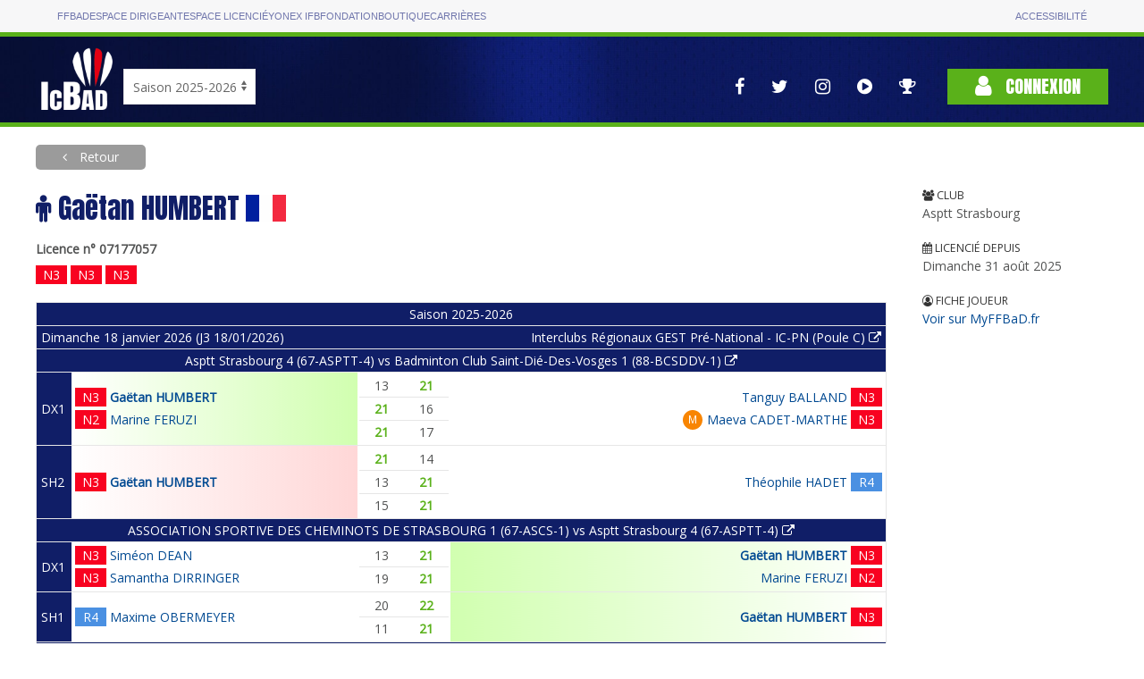

--- FILE ---
content_type: text/html; charset=utf-8
request_url: https://icbad.ffbad.org/joueur/07177057
body_size: 25172
content:
<!DOCTYPE html>
<html lang="fr" prefix="og: https://ogp.me/ns#">

<head>
    <meta charset="utf-8">
    <title>
    ICBaD
    </title>
    <meta name="csrf-token" content="Meb0XDyBbTsXAwtpepxGv8eknLNyta2hjTzavKxN">
    <meta name="viewport" content="width=device-width, initial-scale=1">
        <meta name="robots" content="noindex" />
        <meta property="og:url"                content="https://icbad.ffbad.org" />
    <meta property="og:type"               content="website" />
    <meta property="og:title"              content="Badminton : Les championnats InterClubs" />
    <meta property="og:description"        content="L'ensemble des interclubs nationaux, régionaux, départementaux." />
    <meta property="og:image"              content="https://icbad.ffbad.org/img/logo-ic-alt.png" />
    <link href="https://fonts.googleapis.com/css?family=Anton|Open+Sans&display=swap" rel="stylesheet">
    <link href="https://icbad.ffbad.org/vendor/uikit/uikit.min.css" rel="stylesheet" />
    <link href="https://icbad.ffbad.org/vendor/jquery-ui/jquery-ui.min.css" rel="stylesheet" />
    <link href="https://icbad.ffbad.org/vendor/mmenu/mmenu.css" rel="stylesheet" />
    <link href="https://icbad.ffbad.org/vendor/font-awesome-4.7.0/css/font-awesome.min.css" rel="stylesheet" />
    <link href="https://icbad.ffbad.org/css/style.css?v=20260121" rel="stylesheet">
    <link href="https://icbad.ffbad.org/css/main.css?v=20260121" rel="stylesheet">
    <link href="https://icbad.ffbad.org/css/ic.css?v=20260121" rel="stylesheet">

    <script src="https://icbad.ffbad.org/vendor/jquery/jquery-3.2.1.min.js"></script>
    <script src="https://icbad.ffbad.org/vendor/jquery-ui/jquery-ui.min.js"></script>
    <script src="https://icbad.ffbad.org/vendor/jquery-ui/datepicker-fr.js"></script>
    <script src="https://icbad.ffbad.org/vendor/uikit/uikit.min.js"></script>
    <script src="https://icbad.ffbad.org/vendor/uikit/uikit-icons.min.js"></script>
    <script src="https://icbad.ffbad.org/vendor/handlebars/handlebars.min.js"></script>
    <script src="https://icbad.ffbad.org/vendor/mmenu/mmenu.js"></script>
    <script src="https://icbad.ffbad.org/vendor/modernizr/modernizr.js"></script>
    <script src="https://icbad.ffbad.org/vendor/chartjs/chart-2.8.0.js"></script>
    <script src="https://icbad.ffbad.org/js/ic.js?v=20260121"></script>


    <link rel="icon" type="image/png" sizes="192x192" href="https://icbad.ffbad.org/img/icons/icon-192x192.png">
    <link rel="icon" type="image/png" sizes="96x96" href="https://icbad.ffbad.org/img/icons/favicon-96x96.png">
    <link rel="icon" type="image/png" sizes="32x32" href="https://icbad.ffbad.org/img/icons/favicon-32x32.png">
    <link rel="icon" type="image/png" sizes="16x16" href="https://icbad.ffbad.org/img/icons/favicon-16x16.png">

    <script>
        window.setUserPrefUrl = 'https://icbad.ffbad.org';
    </script>
    <!-- Matomo -->
    <script>
    var _paq = window._paq = window._paq || [];
    /* tracker methods like "setCustomDimension" should be called before "trackPageView" */
    _paq.push(["setDocumentTitle", document.domain + "/" + document.title]);
    _paq.push(['trackPageView']);
    _paq.push(['enableLinkTracking']);
    (function() {
        var u="//analytics.ffbad.org/";
        _paq.push(['setTrackerUrl', u+'matomo.php']);
        _paq.push(['setSiteId', '12']);
        var d=document, g=d.createElement('script'), s=d.getElementsByTagName('script')[0];
        g.async=true; g.src=u+'matomo.js'; s.parentNode.insertBefore(g,s);
    })();
    </script>
    <noscript><p><img referrerpolicy="no-referrer-when-downgrade" src="//analytics.ffbad.org/matomo.php?idsite=12&amp;rec=1" style="border:0;" alt="" /></p></noscript>
    <!-- End Matomo Code -->
    <!-- Matomo Tag Manager -->
    <script>
    var _mtm = window._mtm = window._mtm || [];
    _mtm.push({'mtm.startTime': (new Date().getTime()), 'event': 'mtm.Start'});
    (function() {
        var d=document, g=d.createElement('script'), s=d.getElementsByTagName('script')[0];
        g.async=true; g.src='https://analytics.ffbad.org/js/container_YuTJL6Us.js'; s.parentNode.insertBefore(g,s);
    })();
    </script>
    <!-- End Matomo Tag Manager -->
</head>

<body>
            <div class="topbar">
            <div class="container grid">
                <ul>
                    <li class=" "><a href="https://www.ffbad.org/">FFBAD</a></li>
                    <li class=" "><a target="_blank" href="https://poona.ffbad.org/">Espace dirigeant</a></li>
                    <li class=" "><a target="_blank" href="https://www.myffbad.fr/">Espace licencié</a></li>
                    <li class=" "><a target="_blank" href="https://www.yonexifb.com/">Yonex IFB</a></li>
                    <li class=" "><a href="https://www.ffbad.org/fondation">Fondation</a></li>
                    <li class=" "><a target="_blank" href="https://ffbad.fanavenue.com/">Boutique</a></li>
                    <li class=" "><a href="https://www.ffbad.org/carrieres">Carrières</a></li>
                </ul>
                <ul>
                    <li class=""><a href="https://www.ffbad.org/acceo">Accessibilité</a></li>
                </ul>
            </div>
        </div>
                            <div class="header">
            <div class="uk-container uk-container-center">
                <div class="uk-flex uk-flex-bottom uk-grid-collapse" uk-grid>
                    <div class="logo">
                        <a href="https://icbad.ffbad.org">
                            <img src="https://icbad.ffbad.org/img/logo-ic.png" />
                        </a>
                    </div>
                    <div class="uk-visible@m" id='saison'>
                            <form action="https://icbad.ffbad.org" method="get">
                                <select class="uk-select" name="switchSaison" onchange="this.form.submit()">
                                                                            <option value="2023" >
                                            Saison 2023-2024                                        </option>
                                                                            <option value="2024" >
                                            Saison 2024-2025                                        </option>
                                                                            <option value="2025" selected>
                                            Saison 2025-2026                                        </option>
                                                                            <option value="2026" >
                                            Saison 2026-2027                                        </option>
                                                                    </select>
                            </form>
                        </p>
                    </div>
                    <div class="uk-hidden@m">
                        <a href="https://icbad.ffbad.org">2025/2026</a></p>
                    </div>
                    <div class="uk-flex-1"> 
                        <div class="uk-flex uk-flex-right uk-flex-middle">
                            <nav class="reseaux uk-visible@l" uk-navbar>
                                <div class="uk-navbar-right">
                                    <ul class="uk-navbar-nav">
    <li>
        <a href="https://www.facebook.com/FederationFrancaiseBadminton" target="_blank" uk-tooltip="Voir la page Facebook">
            <i class="fa fa-facebook" aria-hidden="true"></i>
        </a>
    </li>
    <li>
        <a href="https://twitter.com/ffbad" target="_blank" uk-tooltip="Voir la page Twitter">
            <i class="fa fa-twitter" aria-hidden="true"></i>
        </a>
    </li>
    <li>
        <a href="https://www.instagram.com/ffbad/?hl=fr" target="_blank" uk-tooltip="Voir la page Instagram">
            <i class="fa fa-instagram" aria-hidden="true"></i>
        </a>
    </li>
    <li>
        <a href="https://www.dailymotion.com/FFBAdminton" target="_blank" uk-tooltip="Accès aux vidéos">
            <i class="fa fa-play-circle" aria-hidden="true"></i>
        </a>
    </li>
    <li>
        <a href="https://badplus-live.ffbad.org" target="_blank" uk-tooltip="Accéder à BadPlus Live">
            <i class="fa fa-trophy"></i>
        </a>
    </li>
</ul>
                                </div>
                            </nav>
                            <div class="connexion">
                                                                    <a class="uk-button uk-button-primary" href="https://icbad.ffbad.org/login">
                                        <i class="fa fa-user" aria-hidden="true"></i> Connexion
                                    </a>
                                                            </div>
                        </div>
                    </div>
                </div>
            </div>
            <div class="uk-hidden@l mobile-icons">
                <div class="uk-flex uk-flex-center">
                    <ul class="uk-navbar-nav">
    <li>
        <a href="https://www.facebook.com/FederationFrancaiseBadminton" target="_blank" uk-tooltip="Voir la page Facebook">
            <i class="fa fa-facebook" aria-hidden="true"></i>
        </a>
    </li>
    <li>
        <a href="https://twitter.com/ffbad" target="_blank" uk-tooltip="Voir la page Twitter">
            <i class="fa fa-twitter" aria-hidden="true"></i>
        </a>
    </li>
    <li>
        <a href="https://www.instagram.com/ffbad/?hl=fr" target="_blank" uk-tooltip="Voir la page Instagram">
            <i class="fa fa-instagram" aria-hidden="true"></i>
        </a>
    </li>
    <li>
        <a href="https://www.dailymotion.com/FFBAdminton" target="_blank" uk-tooltip="Accès aux vidéos">
            <i class="fa fa-play-circle" aria-hidden="true"></i>
        </a>
    </li>
    <li>
        <a href="https://badplus-live.ffbad.org" target="_blank" uk-tooltip="Accéder à BadPlus Live">
            <i class="fa fa-trophy"></i>
        </a>
    </li>
</ul>
                </div>
            </div>
        </div>
    
    <div class="uk-container uk-container-center ic-body">
        
        
    <a class="uk-button breadcrumb-alt force-visible-ib backlink" href="https://icbad.ffbad.org">
        Retour
    </a>

    <div uk-grid class="uk-margin-top uk-margin-large-bottom">
        <div class="uk-width-2-3@s uk-width-3-4@m uk-width-4-5@l">
            <h1 >
                <i class="fa fa-male"></i>
                Gaëtan HUMBERT                <img src="https://icbad.ffbad.org/img/flags/90/FRA.png" alt="" style="width:45px" />
            </h1>
            <div class="joueur-licence">Licence n° 07177057</div>

            <div class="joueur-classements">
                                <div class="ic-match-clsmt clsmt-N3" data-cote="2520" style="cursor:help" uk-tooltip="CPPH / 2520 pts">
    N3</div>

                                <div class="ic-match-clsmt clsmt-N3" data-cote="2291" style="cursor:help" uk-tooltip="CPPH / 2291 pts">
    N3</div>

                                <div class="ic-match-clsmt clsmt-N3" data-cote="2507" style="cursor:help" uk-tooltip="CPPH / 2507 pts">
    N3</div>

                            </div>

            
                                <table class="uk-visible@s matchs-joueur uk-table uk-table-divider uk-table-small uk-table-border-lighter">
                                                                                                <tr>
                            <th class="uk-text-center" colspan="4">
                                Saison 2025-2026                            </th>
                        </tr>
                                                                                                    <tr>
                            <th class="uk-text-left" colspan="2">
                                Dimanche 18 janvier 2026 (J3 18/01/2026)                            </th>
                            <th class="uk-text-right" colspan="2">
                                <a href="https://icbad.ffbad.org/competition/2500932/tableau/14234" class="uk-link-reset">
                                    Interclubs Régionaux GEST Pré-National - IC-PN (Poule C) <i class="fa fa-external-link"></i>                                </a>
                            </th>
                        </tr>
                                                <tr>
                            <th class="uk-text-center" colspan="4">
                                <a href="https://icbad.ffbad.org/rencontre/698084" class="uk-link-reset">
                                Asptt Strasbourg 4 (67-ASPTT-4)  vs Badminton Club Saint-Dié-Des-Vosges 1 (88-BCSDDV-1)                                 <i class="fa fa-external-link"></i></a>
                            </th>
                        </tr>
                                                                                <tr>
                                <th class="uk-table-shrink">
                                    DX1                                </th>
                                <td class="winner-left-gradient">
                                    <table class="uk-table uk-table-mini">
                                                                                    <tr>
                                                <td class="uk-table-shrink">
                                                                                                        <div class="ic-match-clsmt clsmt-N3" data-cote="2509" style="cursor:help" uk-tooltip="CPPH / 2509 pts">
    N3</div>
                                                </td>
                                                <td class="uk-flex uk-flex-left" style="font-weight:bold">
                                                    <span class="joueur-nom">
    <a href="https://icbad.ffbad.org/joueur/07177057">
        Gaëtan HUMBERT    </a>
</span>

<span class="joueur-attrs">
    </span>                                                </td>
                                            </tr>
                                                                                    <tr>
                                                <td class="uk-table-shrink">
                                                                                                        <div class="ic-match-clsmt clsmt-N2" data-cote="3074" style="cursor:help" uk-tooltip="CPPH / 3074 pts">
    N2</div>
                                                </td>
                                                <td class="uk-flex uk-flex-left" >
                                                    <span class="joueur-nom">
    <a href="https://icbad.ffbad.org/joueur/06829206">
        Marine FERUZI    </a>
</span>

<span class="joueur-attrs">
    </span>                                                </td>
                                            </tr>
                                                                            </table>
                                </td>
                                <td>
                                    <table class="uk-table uk-table-divider table-score">
                                                                                                                                    <tr>
                                                    <td >13</td>
                                                    <td class="ic-win-bold">21</td>
                                                </tr>
                                                                                                                                                                                <tr>
                                                    <td class="ic-win-bold">21</td>
                                                    <td >16</td>
                                                </tr>
                                                                                                                                                                                <tr>
                                                    <td class="ic-win-bold">21</td>
                                                    <td >17</td>
                                                </tr>
                                                                                                                                                                                                                                                                                                </table>
                                </td>
                                <td >
                                    <table class="uk-table uk-table-mini">
                                                                                    <tr>
                                                <td class="uk-flex uk-flex-left uk-flex-row-reverse" >
                                                    <span class="joueur-nom">
    <a href="https://icbad.ffbad.org/joueur/06661880">
        Tanguy BALLAND    </a>
</span>

<span class="joueur-attrs">
    </span>                                                </td>
                                                <td class="uk-table-shrink">
                                                                                                        <div class="ic-match-clsmt clsmt-N3" data-cote="2400" style="cursor:help" uk-tooltip="CPPH / 2400 pts">
    N3</div>
                                                </td>
                                            </tr>
                                                                                    <tr>
                                                <td class="uk-flex uk-flex-left uk-flex-row-reverse" >
                                                    <span class="joueur-nom">
    <a href="https://icbad.ffbad.org/joueur/06702952">
        Maeva CADET-MARTHE    </a>
</span>

<span class="joueur-attrs">
            <abbr class="uk-badge orange" uk-tooltip="Muté">M</abbr>
    </span>                                                </td>
                                                <td class="uk-table-shrink">
                                                                                                        <div class="ic-match-clsmt clsmt-N3" data-cote="2342" style="cursor:help" uk-tooltip="CPPH / 2342 pts">
    N3</div>
                                                </td>
                                            </tr>
                                                                            </table>
                                </td>
                            </tr>
                                                                                <tr>
                                <th class="uk-table-shrink">
                                    SH2                                </th>
                                <td class="looser-left-gradient">
                                    <table class="uk-table uk-table-mini">
                                                                                    <tr>
                                                <td class="uk-table-shrink">
                                                                                                        <div class="ic-match-clsmt clsmt-N3" data-cote="2446" style="cursor:help" uk-tooltip="CPPH / 2446 pts">
    N3</div>
                                                </td>
                                                <td class="uk-flex uk-flex-left" style="font-weight:bold">
                                                    <span class="joueur-nom">
    <a href="https://icbad.ffbad.org/joueur/07177057">
        Gaëtan HUMBERT    </a>
</span>

<span class="joueur-attrs">
    </span>                                                </td>
                                            </tr>
                                                                            </table>
                                </td>
                                <td>
                                    <table class="uk-table uk-table-divider table-score">
                                                                                                                                    <tr>
                                                    <td class="ic-win-bold">21</td>
                                                    <td >14</td>
                                                </tr>
                                                                                                                                                                                <tr>
                                                    <td >13</td>
                                                    <td class="ic-win-bold">21</td>
                                                </tr>
                                                                                                                                                                                <tr>
                                                    <td >15</td>
                                                    <td class="ic-win-bold">21</td>
                                                </tr>
                                                                                                                                                                                                                                                                                                </table>
                                </td>
                                <td >
                                    <table class="uk-table uk-table-mini">
                                                                                    <tr>
                                                <td class="uk-flex uk-flex-left uk-flex-row-reverse" >
                                                    <span class="joueur-nom">
    <a href="https://icbad.ffbad.org/joueur/06728255">
        Théophile HADET    </a>
</span>

<span class="joueur-attrs">
    </span>                                                </td>
                                                <td class="uk-table-shrink">
                                                                                                        <div class="ic-match-clsmt clsmt-R4" data-cote="2192" style="cursor:help" uk-tooltip="CPPH / 2192 pts">
    R4</div>
                                                </td>
                                            </tr>
                                                                            </table>
                                </td>
                            </tr>
                                                                                                                    <tr>
                            <th class="uk-text-center" colspan="4">
                                <a href="https://icbad.ffbad.org/rencontre/698080" class="uk-link-reset">
                                ASSOCIATION SPORTIVE DES CHEMINOTS DE STRASBOURG 1 (67-ASCS-1)  vs Asptt Strasbourg 4 (67-ASPTT-4)                                 <i class="fa fa-external-link"></i></a>
                            </th>
                        </tr>
                                                                                <tr>
                                <th class="uk-table-shrink">
                                    DX1                                </th>
                                <td >
                                    <table class="uk-table uk-table-mini">
                                                                                    <tr>
                                                <td class="uk-table-shrink">
                                                                                                        <div class="ic-match-clsmt clsmt-N3" data-cote="2270" style="cursor:help" uk-tooltip="CPPH / 2270 pts">
    N3</div>
                                                </td>
                                                <td class="uk-flex uk-flex-left" >
                                                    <span class="joueur-nom">
    <a href="https://icbad.ffbad.org/joueur/00534539">
        Siméon DEAN    </a>
</span>

<span class="joueur-attrs">
    </span>                                                </td>
                                            </tr>
                                                                                    <tr>
                                                <td class="uk-table-shrink">
                                                                                                        <div class="ic-match-clsmt clsmt-N3" data-cote="2534" style="cursor:help" uk-tooltip="CPPH / 2534 pts">
    N3</div>
                                                </td>
                                                <td class="uk-flex uk-flex-left" >
                                                    <span class="joueur-nom">
    <a href="https://icbad.ffbad.org/joueur/06712123">
        Samantha DIRRINGER    </a>
</span>

<span class="joueur-attrs">
    </span>                                                </td>
                                            </tr>
                                                                            </table>
                                </td>
                                <td>
                                    <table class="uk-table uk-table-divider table-score">
                                                                                                                                    <tr>
                                                    <td >13</td>
                                                    <td class="ic-win-bold">21</td>
                                                </tr>
                                                                                                                                                                                <tr>
                                                    <td >19</td>
                                                    <td class="ic-win-bold">21</td>
                                                </tr>
                                                                                                                                                                                                                                                                                                                                                                                    </table>
                                </td>
                                <td class="winner-right-gradient">
                                    <table class="uk-table uk-table-mini">
                                                                                    <tr>
                                                <td class="uk-flex uk-flex-left uk-flex-row-reverse" style="font-weight:bold">
                                                    <span class="joueur-nom">
    <a href="https://icbad.ffbad.org/joueur/07177057">
        Gaëtan HUMBERT    </a>
</span>

<span class="joueur-attrs">
    </span>                                                </td>
                                                <td class="uk-table-shrink">
                                                                                                        <div class="ic-match-clsmt clsmt-N3" data-cote="2509" style="cursor:help" uk-tooltip="CPPH / 2509 pts">
    N3</div>
                                                </td>
                                            </tr>
                                                                                    <tr>
                                                <td class="uk-flex uk-flex-left uk-flex-row-reverse" >
                                                    <span class="joueur-nom">
    <a href="https://icbad.ffbad.org/joueur/06829206">
        Marine FERUZI    </a>
</span>

<span class="joueur-attrs">
    </span>                                                </td>
                                                <td class="uk-table-shrink">
                                                                                                        <div class="ic-match-clsmt clsmt-N2" data-cote="3074" style="cursor:help" uk-tooltip="CPPH / 3074 pts">
    N2</div>
                                                </td>
                                            </tr>
                                                                            </table>
                                </td>
                            </tr>
                                                                                <tr>
                                <th class="uk-table-shrink">
                                    SH1                                </th>
                                <td >
                                    <table class="uk-table uk-table-mini">
                                                                                    <tr>
                                                <td class="uk-table-shrink">
                                                                                                        <div class="ic-match-clsmt clsmt-R4" data-cote="2195" style="cursor:help" uk-tooltip="CPPH / 2195 pts">
    R4</div>
                                                </td>
                                                <td class="uk-flex uk-flex-left" >
                                                    <span class="joueur-nom">
    <a href="https://icbad.ffbad.org/joueur/06859208">
        Maxime OBERMEYER    </a>
</span>

<span class="joueur-attrs">
    </span>                                                </td>
                                            </tr>
                                                                            </table>
                                </td>
                                <td>
                                    <table class="uk-table uk-table-divider table-score">
                                                                                                                                    <tr>
                                                    <td >20</td>
                                                    <td class="ic-win-bold">22</td>
                                                </tr>
                                                                                                                                                                                <tr>
                                                    <td >11</td>
                                                    <td class="ic-win-bold">21</td>
                                                </tr>
                                                                                                                                                                                                                                                                                                                                                                                    </table>
                                </td>
                                <td class="winner-right-gradient">
                                    <table class="uk-table uk-table-mini">
                                                                                    <tr>
                                                <td class="uk-flex uk-flex-left uk-flex-row-reverse" style="font-weight:bold">
                                                    <span class="joueur-nom">
    <a href="https://icbad.ffbad.org/joueur/07177057">
        Gaëtan HUMBERT    </a>
</span>

<span class="joueur-attrs">
    </span>                                                </td>
                                                <td class="uk-table-shrink">
                                                                                                        <div class="ic-match-clsmt clsmt-N3" data-cote="2446" style="cursor:help" uk-tooltip="CPPH / 2446 pts">
    N3</div>
                                                </td>
                                            </tr>
                                                                            </table>
                                </td>
                            </tr>
                                                                                                                                                <tr>
                            <th class="uk-text-left" colspan="2">
                                Dimanche 23 novembre 2025 (J2 23/11/2025)                            </th>
                            <th class="uk-text-right" colspan="2">
                                <a href="https://icbad.ffbad.org/competition/2500932/tableau/14234" class="uk-link-reset">
                                    Interclubs Régionaux GEST Pré-National - IC-PN (Poule C) <i class="fa fa-external-link"></i>                                </a>
                            </th>
                        </tr>
                                                <tr>
                            <th class="uk-text-center" colspan="4">
                                <a href="https://icbad.ffbad.org/rencontre/698078" class="uk-link-reset">
                                Asptt Strasbourg 4 (67-ASPTT-4)  vs A S L ROBERTSAU 1 (67-ASLR-1)                                 <i class="fa fa-external-link"></i></a>
                            </th>
                        </tr>
                                                                                <tr>
                                <th class="uk-table-shrink">
                                    DX2                                </th>
                                <td class="looser-left-gradient">
                                    <table class="uk-table uk-table-mini">
                                                                                    <tr>
                                                <td class="uk-table-shrink">
                                                                                                        <div class="ic-match-clsmt clsmt-N3" data-cote="2488" style="cursor:help" uk-tooltip="CPPH / 2488 pts">
    N3</div>
                                                </td>
                                                <td class="uk-flex uk-flex-left" style="font-weight:bold">
                                                    <span class="joueur-nom">
    <a href="https://icbad.ffbad.org/joueur/07177057">
        Gaëtan HUMBERT    </a>
</span>

<span class="joueur-attrs">
    </span>                                                </td>
                                            </tr>
                                                                                    <tr>
                                                <td class="uk-table-shrink">
                                                                                                        <div class="ic-match-clsmt clsmt-D7" data-cote="1367" style="cursor:help" uk-tooltip="CPPH / 1367 pts">
    D7</div>
                                                </td>
                                                <td class="uk-flex uk-flex-left" >
                                                    <span class="joueur-nom">
    <a href="https://icbad.ffbad.org/joueur/07474548">
        Céleste MANCEAU    </a>
</span>

<span class="joueur-attrs">
            <abbr class="uk-badge orange" uk-tooltip="Muté">M</abbr>
    </span>                                                </td>
                                            </tr>
                                                                            </table>
                                </td>
                                <td>
                                    <table class="uk-table uk-table-divider table-score">
                                                                                                                                    <tr>
                                                    <td >25</td>
                                                    <td class="ic-win-bold">27</td>
                                                </tr>
                                                                                                                                                                                <tr>
                                                    <td >17</td>
                                                    <td class="ic-win-bold">21</td>
                                                </tr>
                                                                                                                                                                                                                                                                                                                                                                                    </table>
                                </td>
                                <td >
                                    <table class="uk-table uk-table-mini">
                                                                                    <tr>
                                                <td class="uk-flex uk-flex-left uk-flex-row-reverse" >
                                                    <span class="joueur-nom">
    <a href="https://icbad.ffbad.org/joueur/06776565">
        Julien CASTEL    </a>
</span>

<span class="joueur-attrs">
    </span>                                                </td>
                                                <td class="uk-table-shrink">
                                                                                                        <div class="ic-match-clsmt clsmt-R4" data-cote="2123" style="cursor:help" uk-tooltip="CPPH / 2123 pts">
    R4</div>
                                                </td>
                                            </tr>
                                                                                    <tr>
                                                <td class="uk-flex uk-flex-left uk-flex-row-reverse" >
                                                    <span class="joueur-nom">
    <a href="https://icbad.ffbad.org/joueur/00142311">
        Flora SABIGNO    </a>
</span>

<span class="joueur-attrs">
    </span>                                                </td>
                                                <td class="uk-table-shrink">
                                                                                                        <div class="ic-match-clsmt clsmt-R4" data-cote="2174" style="cursor:help" uk-tooltip="CPPH / 2174 pts">
    R4</div>
                                                </td>
                                            </tr>
                                                                            </table>
                                </td>
                            </tr>
                                                                                <tr>
                                <th class="uk-table-shrink">
                                    SH2                                </th>
                                <td class="winner-left-gradient">
                                    <table class="uk-table uk-table-mini">
                                                                                    <tr>
                                                <td class="uk-table-shrink">
                                                                                                        <div class="ic-match-clsmt clsmt-N3" data-cote="2395" style="cursor:help" uk-tooltip="CPPH / 2395 pts">
    N3</div>
                                                </td>
                                                <td class="uk-flex uk-flex-left" style="font-weight:bold">
                                                    <span class="joueur-nom">
    <a href="https://icbad.ffbad.org/joueur/07177057">
        Gaëtan HUMBERT    </a>
</span>

<span class="joueur-attrs">
    </span>                                                </td>
                                            </tr>
                                                                            </table>
                                </td>
                                <td>
                                    <table class="uk-table uk-table-divider table-score">
                                                                                                                                    <tr>
                                                    <td class="ic-win-bold">21</td>
                                                    <td >16</td>
                                                </tr>
                                                                                                                                                                                <tr>
                                                    <td class="ic-win-bold">21</td>
                                                    <td >8</td>
                                                </tr>
                                                                                                                                                                                                                                                                                                                                                                                    </table>
                                </td>
                                <td >
                                    <table class="uk-table uk-table-mini">
                                                                                    <tr>
                                                <td class="uk-flex uk-flex-left uk-flex-row-reverse" >
                                                    <span class="joueur-nom">
    <a href="https://icbad.ffbad.org/joueur/06776565">
        Julien CASTEL    </a>
</span>

<span class="joueur-attrs">
    </span>                                                </td>
                                                <td class="uk-table-shrink">
                                                                                                        <div class="ic-match-clsmt clsmt-R4" data-cote="2244" style="cursor:help" uk-tooltip="CPPH / 2244 pts">
    R4</div>
                                                </td>
                                            </tr>
                                                                            </table>
                                </td>
                            </tr>
                                                                                                                    <tr>
                            <th class="uk-text-center" colspan="4">
                                <a href="https://icbad.ffbad.org/rencontre/698074" class="uk-link-reset">
                                Asptt Strasbourg 4 (67-ASPTT-4)  vs Entente Nord Alsace Badminton 1 (67-ENABAD-1)                                 <i class="fa fa-external-link"></i></a>
                            </th>
                        </tr>
                                                                                <tr>
                                <th class="uk-table-shrink">
                                    DH1                                </th>
                                <td class="winner-left-gradient">
                                    <table class="uk-table uk-table-mini">
                                                                                    <tr>
                                                <td class="uk-table-shrink">
                                                                                                        <div class="ic-match-clsmt clsmt-N3" data-cote="2501" style="cursor:help" uk-tooltip="CPPH / 2501 pts">
    N3</div>
                                                </td>
                                                <td class="uk-flex uk-flex-left" >
                                                    <span class="joueur-nom">
    <a href="https://icbad.ffbad.org/joueur/06749769">
        Hugo CONSTANS    </a>
</span>

<span class="joueur-attrs">
    </span>                                                </td>
                                            </tr>
                                                                                    <tr>
                                                <td class="uk-table-shrink">
                                                                                                        <div class="ic-match-clsmt clsmt-R4" data-cote="2265" style="cursor:help" uk-tooltip="CPPH / 2265 pts">
    R4</div>
                                                </td>
                                                <td class="uk-flex uk-flex-left" style="font-weight:bold">
                                                    <span class="joueur-nom">
    <a href="https://icbad.ffbad.org/joueur/07177057">
        Gaëtan HUMBERT    </a>
</span>

<span class="joueur-attrs">
    </span>                                                </td>
                                            </tr>
                                                                            </table>
                                </td>
                                <td>
                                    <table class="uk-table uk-table-divider table-score">
                                                                                                                                    <tr>
                                                    <td class="ic-win-bold">21</td>
                                                    <td >12</td>
                                                </tr>
                                                                                                                                                                                <tr>
                                                    <td class="ic-win-bold">21</td>
                                                    <td >10</td>
                                                </tr>
                                                                                                                                                                                                                                                                                                                                                                                    </table>
                                </td>
                                <td >
                                    <table class="uk-table uk-table-mini">
                                                                                    <tr>
                                                <td class="uk-flex uk-flex-left uk-flex-row-reverse" >
                                                    <span class="joueur-nom">
    <a href="https://icbad.ffbad.org/joueur/00317654">
        François BECKER    </a>
</span>

<span class="joueur-attrs">
    </span>                                                </td>
                                                <td class="uk-table-shrink">
                                                                                                        <div class="ic-match-clsmt clsmt-R6" data-cote="1589" style="cursor:help" uk-tooltip="CPPH / 1589 pts">
    R6</div>
                                                </td>
                                            </tr>
                                                                                    <tr>
                                                <td class="uk-flex uk-flex-left uk-flex-row-reverse" >
                                                    <span class="joueur-nom">
    <a href="https://icbad.ffbad.org/joueur/00517096">
        Théophile FRIRY    </a>
</span>

<span class="joueur-attrs">
    </span>                                                </td>
                                                <td class="uk-table-shrink">
                                                                                                        <div class="ic-match-clsmt clsmt-R5" data-cote="1815" style="cursor:help" uk-tooltip="CPPH / 1815 pts">
    R5</div>
                                                </td>
                                            </tr>
                                                                            </table>
                                </td>
                            </tr>
                                                                                                                                                <tr>
                            <th class="uk-text-left" colspan="2">
                                Dimanche 19 octobre 2025 (J1 19/10/2025)                            </th>
                            <th class="uk-text-right" colspan="2">
                                <a href="https://icbad.ffbad.org/competition/2500932/tableau/14234" class="uk-link-reset">
                                    Interclubs Régionaux GEST Pré-National - IC-PN (Poule C) <i class="fa fa-external-link"></i>                                </a>
                            </th>
                        </tr>
                                                <tr>
                            <th class="uk-text-center" colspan="4">
                                <a href="https://icbad.ffbad.org/rencontre/698072" class="uk-link-reset">
                                COBRA-2 (68-COBRA-2)  vs Asptt Strasbourg 4 (67-ASPTT-4)                                 <i class="fa fa-external-link"></i></a>
                            </th>
                        </tr>
                                                                                <tr>
                                <th class="uk-table-shrink">
                                    DX1                                </th>
                                <td >
                                    <table class="uk-table uk-table-mini">
                                                                                    <tr>
                                                <td class="uk-table-shrink">
                                                                                                        <div class="ic-match-clsmt clsmt-N3" data-cote="2687" style="cursor:help" uk-tooltip="CPPH / 2687 pts">
    N3</div>
                                                </td>
                                                <td class="uk-flex uk-flex-left" >
                                                    <span class="joueur-nom">
    <a href="https://icbad.ffbad.org/joueur/06562838">
        Jean ZIPPER    </a>
</span>

<span class="joueur-attrs">
    </span>                                                </td>
                                            </tr>
                                                                                    <tr>
                                                <td class="uk-table-shrink">
                                                                                                        <div class="ic-match-clsmt clsmt-N3" data-cote="2467" style="cursor:help" uk-tooltip="CPPH / 2467 pts">
    N3</div>
                                                </td>
                                                <td class="uk-flex uk-flex-left" >
                                                    <span class="joueur-nom">
    <a href="https://icbad.ffbad.org/joueur/06461445">
        Sophie FLECK    </a>
</span>

<span class="joueur-attrs">
    </span>                                                </td>
                                            </tr>
                                                                            </table>
                                </td>
                                <td>
                                    <table class="uk-table uk-table-divider table-score">
                                                                                                                                    <tr>
                                                    <td class="ic-win-bold">21</td>
                                                    <td >10</td>
                                                </tr>
                                                                                                                                                                                <tr>
                                                    <td class="ic-win-bold">21</td>
                                                    <td >19</td>
                                                </tr>
                                                                                                                                                                                                                                                                                                                                                                                    </table>
                                </td>
                                <td class="looser-right-gradient">
                                    <table class="uk-table uk-table-mini">
                                                                                    <tr>
                                                <td class="uk-flex uk-flex-left uk-flex-row-reverse" style="font-weight:bold">
                                                    <span class="joueur-nom">
    <a href="https://icbad.ffbad.org/joueur/07177057">
        Gaëtan HUMBERT    </a>
</span>

<span class="joueur-attrs">
    </span>                                                </td>
                                                <td class="uk-table-shrink">
                                                                                                        <div class="ic-match-clsmt clsmt-N3" data-cote="2495" style="cursor:help" uk-tooltip="CPPH / 2495 pts">
    N3</div>
                                                </td>
                                            </tr>
                                                                                    <tr>
                                                <td class="uk-flex uk-flex-left uk-flex-row-reverse" >
                                                    <span class="joueur-nom">
    <a href="https://icbad.ffbad.org/joueur/06829206">
        Marine FERUZI    </a>
</span>

<span class="joueur-attrs">
    </span>                                                </td>
                                                <td class="uk-table-shrink">
                                                                                                        <div class="ic-match-clsmt clsmt-N2" data-cote="3099" style="cursor:help" uk-tooltip="CPPH / 3099 pts">
    N2</div>
                                                </td>
                                            </tr>
                                                                            </table>
                                </td>
                            </tr>
                                                                                                                    <tr>
                            <th class="uk-text-center" colspan="4">
                                <a href="https://icbad.ffbad.org/rencontre/698069" class="uk-link-reset">
                                Badminton Club Saint-Dié-Des-Vosges 1 (88-BCSDDV-1)  vs Asptt Strasbourg 4 (67-ASPTT-4)                                 <i class="fa fa-external-link"></i></a>
                            </th>
                        </tr>
                                                                                <tr>
                                <th class="uk-table-shrink">
                                    SH2                                </th>
                                <td >
                                    <table class="uk-table uk-table-mini">
                                                                                    <tr>
                                                <td class="uk-table-shrink">
                                                                                                        <div class="ic-match-clsmt clsmt-R4" data-cote="2117" style="cursor:help" uk-tooltip="CPPH / 2117 pts">
    R4</div>
                                                </td>
                                                <td class="uk-flex uk-flex-left" >
                                                    <span class="joueur-nom">
    <a href="https://icbad.ffbad.org/joueur/06728255">
        Théophile HADET    </a>
</span>

<span class="joueur-attrs">
    </span>                                                </td>
                                            </tr>
                                                                            </table>
                                </td>
                                <td>
                                    <table class="uk-table uk-table-divider table-score">
                                                                                                                                    <tr>
                                                    <td class="ic-win-bold">21</td>
                                                    <td >18</td>
                                                </tr>
                                                                                                                                                                                <tr>
                                                    <td class="ic-win-bold">21</td>
                                                    <td >18</td>
                                                </tr>
                                                                                                                                                                                                                                                                                                                                                                                    </table>
                                </td>
                                <td class="looser-right-gradient">
                                    <table class="uk-table uk-table-mini">
                                                                                    <tr>
                                                <td class="uk-flex uk-flex-left uk-flex-row-reverse" style="font-weight:bold">
                                                    <span class="joueur-nom">
    <a href="https://icbad.ffbad.org/joueur/07177057">
        Gaëtan HUMBERT    </a>
</span>

<span class="joueur-attrs">
    </span>                                                </td>
                                                <td class="uk-table-shrink">
                                                                                                        <div class="ic-match-clsmt clsmt-N3" data-cote="2400" style="cursor:help" uk-tooltip="CPPH / 2400 pts">
    N3</div>
                                                </td>
                                            </tr>
                                                                            </table>
                                </td>
                            </tr>
                                                                                                                        <tr>
                            <th class="uk-text-center" colspan="4">
                                Saison 2024-2025                            </th>
                        </tr>
                                                                                                    <tr>
                            <th class="uk-text-left" colspan="2">
                                Dimanche 9 février 2025 (J4 09/02/2025)                            </th>
                            <th class="uk-text-right" colspan="2">
                                <a href="https://icbad.ffbad.org/competition/2400776/tableau/10037" class="uk-link-reset">
                                    Interclubs Régionaux GEST Pré-National - IC Pré-Nat LGEBaD (Poule C) <i class="fa fa-external-link"></i>                                </a>
                            </th>
                        </tr>
                                                <tr>
                            <th class="uk-text-center" colspan="4">
                                <a href="https://icbad.ffbad.org/rencontre/478547" class="uk-link-reset">
                                Asptt Strasbourg (67-ASPTT-4)  vs Badminton Club Ostwald (67-BCO-1)                                 <i class="fa fa-external-link"></i></a>
                            </th>
                        </tr>
                                                                                <tr>
                                <th class="uk-table-shrink">
                                    DX2                                </th>
                                <td class="looser-left-gradient">
                                    <table class="uk-table uk-table-mini">
                                                                                    <tr>
                                                <td class="uk-table-shrink">
                                                                                                        <div class="ic-match-clsmt clsmt-R4" data-cote="725.7" style="cursor:help" uk-tooltip="CPPH / 725.7 pts">
    R4</div>
                                                </td>
                                                <td class="uk-flex uk-flex-left" style="font-weight:bold">
                                                    <span class="joueur-nom">
    <a href="https://icbad.ffbad.org/joueur/07177057">
        Gaëtan HUMBERT    </a>
</span>

<span class="joueur-attrs">
            <abbr class="uk-badge orange" uk-tooltip="Muté">M</abbr>
    </span>                                                </td>
                                            </tr>
                                                                                    <tr>
                                                <td class="uk-table-shrink">
                                                                                                        <div class="ic-match-clsmt clsmt-P10" data-cote="2.98" style="cursor:help" uk-tooltip="CPPH / 2.98 pts">
    P10</div>
                                                </td>
                                                <td class="uk-flex uk-flex-left" >
                                                    <span class="joueur-nom">
    <a href="https://icbad.ffbad.org/joueur/07271861">
        Justine KOENIG    </a>
</span>

<span class="joueur-attrs">
    </span>                                                </td>
                                            </tr>
                                                                            </table>
                                </td>
                                <td>
                                    <table class="uk-table uk-table-divider table-score">
                                                                                                                                    <tr>
                                                    <td >12</td>
                                                    <td class="ic-win-bold">21</td>
                                                </tr>
                                                                                                                                                                                <tr>
                                                    <td >11</td>
                                                    <td class="ic-win-bold">21</td>
                                                </tr>
                                                                                                                                                                                                                                                                                                                                                                                    </table>
                                </td>
                                <td >
                                    <table class="uk-table uk-table-mini">
                                                                                    <tr>
                                                <td class="uk-flex uk-flex-left uk-flex-row-reverse" >
                                                    <span class="joueur-nom">
    <a href="https://icbad.ffbad.org/joueur/00526515">
        Sarawut RANGABROK    </a>
</span>

<span class="joueur-attrs">
    </span>                                                </td>
                                                <td class="uk-table-shrink">
                                                                                                        <div class="ic-match-clsmt clsmt-R5" data-cote="319.89" style="cursor:help" uk-tooltip="CPPH / 319.89 pts">
    R5</div>
                                                </td>
                                            </tr>
                                                                                    <tr>
                                                <td class="uk-flex uk-flex-left uk-flex-row-reverse" >
                                                    <span class="joueur-nom">
    <a href="https://icbad.ffbad.org/joueur/00367124">
        Manon FABRICIUS    </a>
</span>

<span class="joueur-attrs">
    </span>                                                </td>
                                                <td class="uk-table-shrink">
                                                                                                        <div class="ic-match-clsmt clsmt-R4" data-cote="522.98" style="cursor:help" uk-tooltip="CPPH / 522.98 pts">
    R4</div>
                                                </td>
                                            </tr>
                                                                            </table>
                                </td>
                            </tr>
                                                                                <tr>
                                <th class="uk-table-shrink">
                                    SH2                                </th>
                                <td class="winner-left-gradient">
                                    <table class="uk-table uk-table-mini">
                                                                                    <tr>
                                                <td class="uk-table-shrink">
                                                                                                        <div class="ic-match-clsmt clsmt-R4" data-cote="329.31" style="cursor:help" uk-tooltip="CPPH / 329.31 pts">
    R4</div>
                                                </td>
                                                <td class="uk-flex uk-flex-left" style="font-weight:bold">
                                                    <span class="joueur-nom">
    <a href="https://icbad.ffbad.org/joueur/07177057">
        Gaëtan HUMBERT    </a>
</span>

<span class="joueur-attrs">
            <abbr class="uk-badge orange" uk-tooltip="Muté">M</abbr>
    </span>                                                </td>
                                            </tr>
                                                                            </table>
                                </td>
                                <td>
                                    <table class="uk-table uk-table-divider table-score">
                                                                                                                                    <tr>
                                                    <td >21</td>
                                                    <td class="ic-win-bold">23</td>
                                                </tr>
                                                                                                                                                                                <tr>
                                                    <td class="ic-win-bold">21</td>
                                                    <td >17</td>
                                                </tr>
                                                                                                                                                                                <tr>
                                                    <td class="ic-win-bold">29</td>
                                                    <td >27</td>
                                                </tr>
                                                                                                                                                                                                                                                                                                </table>
                                </td>
                                <td >
                                    <table class="uk-table uk-table-mini">
                                                                                    <tr>
                                                <td class="uk-flex uk-flex-left uk-flex-row-reverse" >
                                                    <span class="joueur-nom">
    <a href="https://icbad.ffbad.org/joueur/06505501">
        Benjamin JESS    </a>
</span>

<span class="joueur-attrs">
    </span>                                                </td>
                                                <td class="uk-table-shrink">
                                                                                                        <div class="ic-match-clsmt clsmt-R5" data-cote="165.38" style="cursor:help" uk-tooltip="CPPH / 165.38 pts">
    R5</div>
                                                </td>
                                            </tr>
                                                                            </table>
                                </td>
                            </tr>
                                                                                                                                                <tr>
                            <th class="uk-text-left" colspan="2">
                                Dimanche 1 décembre 2024 (J3 01/12/2024)                            </th>
                            <th class="uk-text-right" colspan="2">
                                <a href="https://icbad.ffbad.org/competition/2400776/tableau/10037" class="uk-link-reset">
                                    Interclubs Régionaux GEST Pré-National - IC Pré-Nat LGEBaD (Poule C) <i class="fa fa-external-link"></i>                                </a>
                            </th>
                        </tr>
                                                <tr>
                            <th class="uk-text-center" colspan="4">
                                <a href="https://icbad.ffbad.org/rencontre/478539" class="uk-link-reset">
                                A S L ROBERTSAU (67-ASLR-2)  vs Asptt Strasbourg (67-ASPTT-4)                                 <i class="fa fa-external-link"></i></a>
                            </th>
                        </tr>
                                                                                <tr>
                                <th class="uk-table-shrink">
                                    SH2                                </th>
                                <td >
                                    <table class="uk-table uk-table-mini">
                                                                                    <tr>
                                                <td class="uk-table-shrink">
                                                                                                        <div class="ic-match-clsmt clsmt-R5" data-cote="89.67" style="cursor:help" uk-tooltip="CPPH / 89.67 pts">
    R5</div>
                                                </td>
                                                <td class="uk-flex uk-flex-left" >
                                                    <span class="joueur-nom">
    <a href="https://icbad.ffbad.org/joueur/06605925">
        Sylvain MENEZO    </a>
</span>

<span class="joueur-attrs">
    </span>                                                </td>
                                            </tr>
                                                                            </table>
                                </td>
                                <td>
                                    <table class="uk-table uk-table-divider table-score">
                                                                                                                                    <tr>
                                                    <td >10</td>
                                                    <td class="ic-win-bold">21</td>
                                                </tr>
                                                                                                                                                                                <tr>
                                                    <td >12</td>
                                                    <td class="ic-win-bold">21</td>
                                                </tr>
                                                                                                                                                                                                                                                                                                                                                                                    </table>
                                </td>
                                <td class="winner-right-gradient">
                                    <table class="uk-table uk-table-mini">
                                                                                    <tr>
                                                <td class="uk-flex uk-flex-left uk-flex-row-reverse" style="font-weight:bold">
                                                    <span class="joueur-nom">
    <a href="https://icbad.ffbad.org/joueur/07177057">
        Gaëtan HUMBERT    </a>
</span>

<span class="joueur-attrs">
            <abbr class="uk-badge orange" uk-tooltip="Muté">M</abbr>
    </span>                                                </td>
                                                <td class="uk-table-shrink">
                                                                                                        <div class="ic-match-clsmt clsmt-R4" data-cote="238.13" style="cursor:help" uk-tooltip="CPPH / 238.13 pts">
    R4</div>
                                                </td>
                                            </tr>
                                                                            </table>
                                </td>
                            </tr>
                                                                                <tr>
                                <th class="uk-table-shrink">
                                    DX2                                </th>
                                <td >
                                    <table class="uk-table uk-table-mini">
                                                                                    <tr>
                                                <td class="uk-table-shrink">
                                                                                                        <div class="ic-match-clsmt clsmt-R4" data-cote="479.86" style="cursor:help" uk-tooltip="CPPH / 479.86 pts">
    R4</div>
                                                </td>
                                                <td class="uk-flex uk-flex-left" >
                                                    <span class="joueur-nom">
    <a href="https://icbad.ffbad.org/joueur/06590518">
        Ewan VANDERSYPE    </a>
</span>

<span class="joueur-attrs">
            <abbr class="uk-badge orange" uk-tooltip="Muté">M</abbr>
    </span>                                                </td>
                                            </tr>
                                                                                    <tr>
                                                <td class="uk-table-shrink">
                                                                                                        <div class="ic-match-clsmt clsmt-R5" data-cote="377.58" style="cursor:help" uk-tooltip="CPPH / 377.58 pts">
    R5</div>
                                                </td>
                                                <td class="uk-flex uk-flex-left" >
                                                    <span class="joueur-nom">
    <a href="https://icbad.ffbad.org/joueur/00101254">
        Aurélie LECHELLE    </a>
</span>

<span class="joueur-attrs">
    </span>                                                </td>
                                            </tr>
                                                                            </table>
                                </td>
                                <td>
                                    <table class="uk-table uk-table-divider table-score">
                                                                                                                                    <tr>
                                                    <td >18</td>
                                                    <td class="ic-win-bold">21</td>
                                                </tr>
                                                                                                                                                                                <tr>
                                                    <td class="ic-win-bold">21</td>
                                                    <td >18</td>
                                                </tr>
                                                                                                                                                                                <tr>
                                                    <td >19</td>
                                                    <td class="ic-win-bold">21</td>
                                                </tr>
                                                                                                                                                                                                                                                                                                </table>
                                </td>
                                <td class="winner-right-gradient">
                                    <table class="uk-table uk-table-mini">
                                                                                    <tr>
                                                <td class="uk-flex uk-flex-left uk-flex-row-reverse" style="font-weight:bold">
                                                    <span class="joueur-nom">
    <a href="https://icbad.ffbad.org/joueur/07177057">
        Gaëtan HUMBERT    </a>
</span>

<span class="joueur-attrs">
            <abbr class="uk-badge orange" uk-tooltip="Muté">M</abbr>
    </span>                                                </td>
                                                <td class="uk-table-shrink">
                                                                                                        <div class="ic-match-clsmt clsmt-R4" data-cote="574.94" style="cursor:help" uk-tooltip="CPPH / 574.94 pts">
    R4</div>
                                                </td>
                                            </tr>
                                                                                    <tr>
                                                <td class="uk-flex uk-flex-left uk-flex-row-reverse" >
                                                    <span class="joueur-nom">
    <a href="https://icbad.ffbad.org/joueur/07206979">
        Marie yeldy LOUISON    </a>
</span>

<span class="joueur-attrs">
    </span>                                                </td>
                                                <td class="uk-table-shrink">
                                                                                                        <div class="ic-match-clsmt clsmt-R6" data-cote="83.05" style="cursor:help" uk-tooltip="CPPH / 83.05 pts">
    R6</div>
                                                </td>
                                            </tr>
                                                                            </table>
                                </td>
                            </tr>
                                                                                                                                                <tr>
                            <th class="uk-text-left" colspan="2">
                                Dimanche 27 octobre 2024 (J2 27/10/2024)                            </th>
                            <th class="uk-text-right" colspan="2">
                                <a href="https://icbad.ffbad.org/competition/2400776/tableau/10037" class="uk-link-reset">
                                    Interclubs Régionaux GEST Pré-National - IC Pré-Nat LGEBaD (Poule C) <i class="fa fa-external-link"></i>                                </a>
                            </th>
                        </tr>
                                                <tr>
                            <th class="uk-text-center" colspan="4">
                                <a href="https://icbad.ffbad.org/rencontre/478531" class="uk-link-reset">
                                Badminton Club Ostwald (67-BCO-1)  vs Asptt Strasbourg (67-ASPTT-4)                                 <i class="fa fa-external-link"></i></a>
                            </th>
                        </tr>
                                                                                <tr>
                                <th class="uk-table-shrink">
                                    SH2                                </th>
                                <td >
                                    <table class="uk-table uk-table-mini">
                                                                                    <tr>
                                                <td class="uk-table-shrink">
                                                                                                        <div class="ic-match-clsmt clsmt-R4" data-cote="225.44" style="cursor:help" uk-tooltip="CPPH / 225.44 pts">
    R4</div>
                                                </td>
                                                <td class="uk-flex uk-flex-left" >
                                                    <span class="joueur-nom">
    <a href="https://icbad.ffbad.org/joueur/06505501">
        Benjamin JESS    </a>
</span>

<span class="joueur-attrs">
    </span>                                                </td>
                                            </tr>
                                                                            </table>
                                </td>
                                <td>
                                    <table class="uk-table uk-table-divider table-score">
                                                                                                                                    <tr>
                                                    <td >9</td>
                                                    <td class="ic-win-bold">21</td>
                                                </tr>
                                                                                                                                                                                <tr>
                                                    <td >18</td>
                                                    <td class="ic-win-bold">21</td>
                                                </tr>
                                                                                                                                                                                                                                                                                                                                                                                    </table>
                                </td>
                                <td class="winner-right-gradient">
                                    <table class="uk-table uk-table-mini">
                                                                                    <tr>
                                                <td class="uk-flex uk-flex-left uk-flex-row-reverse" style="font-weight:bold">
                                                    <span class="joueur-nom">
    <a href="https://icbad.ffbad.org/joueur/07177057">
        Gaëtan HUMBERT    </a>
</span>

<span class="joueur-attrs">
            <abbr class="uk-badge orange" uk-tooltip="Muté">M</abbr>
    </span>                                                </td>
                                                <td class="uk-table-shrink">
                                                                                                        <div class="ic-match-clsmt clsmt-R4" data-cote="224.95" style="cursor:help" uk-tooltip="CPPH / 224.95 pts">
    R4</div>
                                                </td>
                                            </tr>
                                                                            </table>
                                </td>
                            </tr>
                                                                                                                                                <tr>
                            <th class="uk-text-left" colspan="2">
                                Dimanche 6 octobre 2024 (J1 06/10/2024)                            </th>
                            <th class="uk-text-right" colspan="2">
                                <a href="https://icbad.ffbad.org/competition/2400776/tableau/10037" class="uk-link-reset">
                                    Interclubs Régionaux GEST Pré-National - IC Pré-Nat LGEBaD (Poule C) <i class="fa fa-external-link"></i>                                </a>
                            </th>
                        </tr>
                                                <tr>
                            <th class="uk-text-center" colspan="4">
                                <a href="https://icbad.ffbad.org/rencontre/478525" class="uk-link-reset">
                                Asptt Strasbourg (67-ASPTT-4)  vs A S L ROBERTSAU (67-ASLR-2)                                 <i class="fa fa-external-link"></i></a>
                            </th>
                        </tr>
                                                                                <tr>
                                <th class="uk-table-shrink">
                                    DH1                                </th>
                                <td class="looser-left-gradient">
                                    <table class="uk-table uk-table-mini">
                                                                                    <tr>
                                                <td class="uk-table-shrink">
                                                                                                        <div class="ic-match-clsmt clsmt-R5" data-cote="142.34" style="cursor:help" uk-tooltip="CPPH / 142.34 pts">
    R5</div>
                                                </td>
                                                <td class="uk-flex uk-flex-left" style="font-weight:bold">
                                                    <span class="joueur-nom">
    <a href="https://icbad.ffbad.org/joueur/07177057">
        Gaëtan HUMBERT    </a>
</span>

<span class="joueur-attrs">
            <abbr class="uk-badge orange" uk-tooltip="Muté">M</abbr>
    </span>                                                </td>
                                            </tr>
                                                                                    <tr>
                                                <td class="uk-table-shrink">
                                                                                                        <div class="ic-match-clsmt clsmt-N3" data-cote="461.63" style="cursor:help" uk-tooltip="CPPH / 461.63 pts">
    N3</div>
                                                </td>
                                                <td class="uk-flex uk-flex-left" >
                                                    <span class="joueur-nom">
    <a href="https://icbad.ffbad.org/joueur/00101269">
        Patrick WOLFF    </a>
</span>

<span class="joueur-attrs">
    </span>                                                </td>
                                            </tr>
                                                                            </table>
                                </td>
                                <td>
                                    <table class="uk-table uk-table-divider table-score">
                                                                                                                                    <tr>
                                                    <td class="ic-win-bold">21</td>
                                                    <td >16</td>
                                                </tr>
                                                                                                                                                                                <tr>
                                                    <td >17</td>
                                                    <td class="ic-win-bold">21</td>
                                                </tr>
                                                                                                                                                                                <tr>
                                                    <td >18</td>
                                                    <td class="ic-win-bold">21</td>
                                                </tr>
                                                                                                                                                                                                                                                                                                </table>
                                </td>
                                <td >
                                    <table class="uk-table uk-table-mini">
                                                                                    <tr>
                                                <td class="uk-flex uk-flex-left uk-flex-row-reverse" >
                                                    <span class="joueur-nom">
    <a href="https://icbad.ffbad.org/joueur/07022975">
        Léon KRIER    </a>
</span>

<span class="joueur-attrs">
            <abbr class="uk-badge orange" uk-tooltip="Muté">M</abbr>
    </span>                                                </td>
                                                <td class="uk-table-shrink">
                                                                                                        <div class="ic-match-clsmt clsmt-N3" data-cote="446.14" style="cursor:help" uk-tooltip="CPPH / 446.14 pts">
    N3</div>
                                                </td>
                                            </tr>
                                                                                    <tr>
                                                <td class="uk-flex uk-flex-left uk-flex-row-reverse" >
                                                    <span class="joueur-nom">
    <a href="https://icbad.ffbad.org/joueur/06590518">
        Ewan VANDERSYPE    </a>
</span>

<span class="joueur-attrs">
            <abbr class="uk-badge orange" uk-tooltip="Muté">M</abbr>
    </span>                                                </td>
                                                <td class="uk-table-shrink">
                                                                                                        <div class="ic-match-clsmt clsmt-N3" data-cote="458.75" style="cursor:help" uk-tooltip="CPPH / 458.75 pts">
    N3</div>
                                                </td>
                                            </tr>
                                                                            </table>
                                </td>
                            </tr>
                                                                                <tr>
                                <th class="uk-table-shrink">
                                    SH2                                </th>
                                <td class="looser-left-gradient">
                                    <table class="uk-table uk-table-mini">
                                                                                    <tr>
                                                <td class="uk-table-shrink">
                                                                                                        <div class="ic-match-clsmt clsmt-R4" data-cote="224.95" style="cursor:help" uk-tooltip="CPPH / 224.95 pts">
    R4</div>
                                                </td>
                                                <td class="uk-flex uk-flex-left" style="font-weight:bold">
                                                    <span class="joueur-nom">
    <a href="https://icbad.ffbad.org/joueur/07177057">
        Gaëtan HUMBERT    </a>
</span>

<span class="joueur-attrs">
            <abbr class="uk-badge orange" uk-tooltip="Muté">M</abbr>
    </span>                                                </td>
                                            </tr>
                                                                            </table>
                                </td>
                                <td>
                                    <table class="uk-table uk-table-divider table-score">
                                                                                                                                    <tr>
                                                    <td class="ic-win-bold">21</td>
                                                    <td >9</td>
                                                </tr>
                                                                                                                                                                                <tr>
                                                    <td >15</td>
                                                    <td class="ic-win-bold">21</td>
                                                </tr>
                                                                                                                                                                                <tr>
                                                    <td >19</td>
                                                    <td class="ic-win-bold">21</td>
                                                </tr>
                                                                                                                                                                                                                                                                                                </table>
                                </td>
                                <td >
                                    <table class="uk-table uk-table-mini">
                                                                                    <tr>
                                                <td class="uk-flex uk-flex-left uk-flex-row-reverse" >
                                                    <span class="joueur-nom">
    <a href="https://icbad.ffbad.org/joueur/06590518">
        Ewan VANDERSYPE    </a>
</span>

<span class="joueur-attrs">
            <abbr class="uk-badge orange" uk-tooltip="Muté">M</abbr>
    </span>                                                </td>
                                                <td class="uk-table-shrink">
                                                                                                        <div class="ic-match-clsmt clsmt-R4" data-cote="334.01" style="cursor:help" uk-tooltip="CPPH / 334.01 pts">
    R4</div>
                                                </td>
                                            </tr>
                                                                            </table>
                                </td>
                            </tr>
                                                                                                                        <tr>
                            <th class="uk-text-center" colspan="4">
                                Saison 2023-2024                            </th>
                        </tr>
                                                                                                    <tr>
                            <th class="uk-text-left" colspan="2">
                                Lundi 13 mai 2024 (J15 06/05/2024)                            </th>
                            <th class="uk-text-right" colspan="2">
                                <a href="https://icbad.ffbad.org/competition/2301441/tableau/8536" class="uk-link-reset">
                                    Interclubs Comité 67 D1 (Classement 5 à 8) <i class="fa fa-external-link"></i>                                </a>
                            </th>
                        </tr>
                                                <tr>
                            <th class="uk-text-center" colspan="4">
                                <a href="https://icbad.ffbad.org/rencontre/458798" class="uk-link-reset">
                                Amis Du Badminton Chatenois (67-ABC-1)  vs Raquettes Vallon Ohlungen (67-RVO-1)                                 <i class="fa fa-external-link"></i></a>
                            </th>
                        </tr>
                                                                                <tr>
                                <th class="uk-table-shrink">
                                    DH2                                </th>
                                <td class="winner-left-gradient">
                                    <table class="uk-table uk-table-mini">
                                                                                    <tr>
                                                <td class="uk-table-shrink">
                                                                                                        <div class="ic-match-clsmt clsmt-R6" data-cote="65.52" style="cursor:help" uk-tooltip="CPPH / 65.52 pts">
    R6</div>
                                                </td>
                                                <td class="uk-flex uk-flex-left" >
                                                    <span class="joueur-nom">
    <a href="https://icbad.ffbad.org/joueur/06854843">
        Xavier DALLA BARBA    </a>
</span>

<span class="joueur-attrs">
    </span>                                                </td>
                                            </tr>
                                                                                    <tr>
                                                <td class="uk-table-shrink">
                                                                                                        <div class="ic-match-clsmt clsmt-R5" data-cote="113.29" style="cursor:help" uk-tooltip="CPPH / 113.29 pts">
    R5</div>
                                                </td>
                                                <td class="uk-flex uk-flex-left" style="font-weight:bold">
                                                    <span class="joueur-nom">
    <a href="https://icbad.ffbad.org/joueur/07177057">
        Gaëtan HUMBERT    </a>
</span>

<span class="joueur-attrs">
    </span>                                                </td>
                                            </tr>
                                                                            </table>
                                </td>
                                <td>
                                    <table class="uk-table uk-table-divider table-score">
                                                                                                                                    <tr>
                                                    <td class="ic-win-bold">21</td>
                                                    <td >15</td>
                                                </tr>
                                                                                                                                                                                <tr>
                                                    <td class="ic-win-bold">21</td>
                                                    <td >11</td>
                                                </tr>
                                                                                                                                                                                                                                                                                                                                                                                    </table>
                                </td>
                                <td >
                                    <table class="uk-table uk-table-mini">
                                                                                    <tr>
                                                <td class="uk-flex uk-flex-left uk-flex-row-reverse" >
                                                    <span class="joueur-nom">
    <a href="https://icbad.ffbad.org/joueur/07087461">
        Aurélien FREISS    </a>
</span>

<span class="joueur-attrs">
    </span>                                                </td>
                                                <td class="uk-table-shrink">
                                                                                                        <div class="ic-match-clsmt clsmt-D8" data-cote="23" style="cursor:help" uk-tooltip="CPPH / 23 pts">
    D8</div>
                                                </td>
                                            </tr>
                                                                                    <tr>
                                                <td class="uk-flex uk-flex-left uk-flex-row-reverse" >
                                                    <span class="joueur-nom">
    <a href="https://icbad.ffbad.org/joueur/07218014">
        Tristan OBERT    </a>
</span>

<span class="joueur-attrs">
    </span>                                                </td>
                                                <td class="uk-table-shrink">
                                                                                                        <div class="ic-match-clsmt clsmt-D7" data-cote="45.43" style="cursor:help" uk-tooltip="CPPH / 45.43 pts">
    D7</div>
                                                </td>
                                            </tr>
                                                                            </table>
                                </td>
                            </tr>
                                                                                <tr>
                                <th class="uk-table-shrink">
                                    SH1                                </th>
                                <td class="winner-left-gradient">
                                    <table class="uk-table uk-table-mini">
                                                                                    <tr>
                                                <td class="uk-table-shrink">
                                                                                                        <div class="ic-match-clsmt clsmt-R4" data-cote="194.86" style="cursor:help" uk-tooltip="CPPH / 194.86 pts">
    R4</div>
                                                </td>
                                                <td class="uk-flex uk-flex-left" style="font-weight:bold">
                                                    <span class="joueur-nom">
    <a href="https://icbad.ffbad.org/joueur/07177057">
        Gaëtan HUMBERT    </a>
</span>

<span class="joueur-attrs">
    </span>                                                </td>
                                            </tr>
                                                                            </table>
                                </td>
                                <td>
                                    <table class="uk-table uk-table-divider table-score">
                                                                                                                                    <tr>
                                                    <td class="ic-win-bold">21</td>
                                                    <td >7</td>
                                                </tr>
                                                                                                                                                                                <tr>
                                                    <td class="ic-win-bold">21</td>
                                                    <td >9</td>
                                                </tr>
                                                                                                                                                                                                                                                                                                                                                                                    </table>
                                </td>
                                <td >
                                    <table class="uk-table uk-table-mini">
                                                                                    <tr>
                                                <td class="uk-flex uk-flex-left uk-flex-row-reverse" >
                                                    <span class="joueur-nom">
    <a href="https://icbad.ffbad.org/joueur/07261816">
        Dorian OBERT    </a>
</span>

<span class="joueur-attrs">
    </span>                                                </td>
                                                <td class="uk-table-shrink">
                                                                                                        <div class="ic-match-clsmt clsmt-D7" data-cote="23.15" style="cursor:help" uk-tooltip="CPPH / 23.15 pts">
    D7</div>
                                                </td>
                                            </tr>
                                                                            </table>
                                </td>
                            </tr>
                                                                                                                                                <tr>
                            <th class="uk-text-left" colspan="2">
                                Lundi 8 avril 2024 (J12 08/04/2024)                            </th>
                            <th class="uk-text-right" colspan="2">
                                <a href="https://icbad.ffbad.org/competition/2301441/tableau/8536" class="uk-link-reset">
                                    Interclubs Comité 67 D1 (Classement 5 à 8) <i class="fa fa-external-link"></i>                                </a>
                            </th>
                        </tr>
                                                <tr>
                            <th class="uk-text-center" colspan="4">
                                <a href="https://icbad.ffbad.org/rencontre/458800" class="uk-link-reset">
                                Amis Du Badminton Chatenois (67-ABC-1)  vs Les Volants du Kochersberg (67-VDK-1)                                 <i class="fa fa-external-link"></i></a>
                            </th>
                        </tr>
                                                                                <tr>
                                <th class="uk-table-shrink">
                                    DX1                                </th>
                                <td class="winner-left-gradient">
                                    <table class="uk-table uk-table-mini">
                                                                                    <tr>
                                                <td class="uk-table-shrink">
                                                                                                        <div class="ic-match-clsmt clsmt-D7" data-cote="40.8" style="cursor:help" uk-tooltip="CPPH / 40.8 pts">
    D7</div>
                                                </td>
                                                <td class="uk-flex uk-flex-left" >
                                                    <span class="joueur-nom">
    <a href="https://icbad.ffbad.org/joueur/06611480">
        Hélène JOUROT    </a>
</span>

<span class="joueur-attrs">
    </span>                                                </td>
                                            </tr>
                                                                                    <tr>
                                                <td class="uk-table-shrink">
                                                                                                        <div class="ic-match-clsmt clsmt-R6" data-cote="127.03" style="cursor:help" uk-tooltip="CPPH / 127.03 pts">
    R6</div>
                                                </td>
                                                <td class="uk-flex uk-flex-left" style="font-weight:bold">
                                                    <span class="joueur-nom">
    <a href="https://icbad.ffbad.org/joueur/07177057">
        Gaëtan HUMBERT    </a>
</span>

<span class="joueur-attrs">
    </span>                                                </td>
                                            </tr>
                                                                            </table>
                                </td>
                                <td>
                                    <table class="uk-table uk-table-divider table-score">
                                                                                                                                    <tr>
                                                    <td class="ic-win-bold">21</td>
                                                    <td >9</td>
                                                </tr>
                                                                                                                                                                                <tr>
                                                    <td >15</td>
                                                    <td class="ic-win-bold">21</td>
                                                </tr>
                                                                                                                                                                                <tr>
                                                    <td class="ic-win-bold">21</td>
                                                    <td >10</td>
                                                </tr>
                                                                                                                                                                                                                                                                                                </table>
                                </td>
                                <td >
                                    <table class="uk-table uk-table-mini">
                                                                                    <tr>
                                                <td class="uk-flex uk-flex-left uk-flex-row-reverse" >
                                                    <span class="joueur-nom">
    <a href="https://icbad.ffbad.org/joueur/06637892">
        Lea GENZLING    </a>
</span>

<span class="joueur-attrs">
            <abbr class="uk-badge orange" uk-tooltip="Muté">M</abbr>
    </span>                                                </td>
                                                <td class="uk-table-shrink">
                                                                                                        <div class="ic-match-clsmt clsmt-D7" data-cote="29.98" style="cursor:help" uk-tooltip="CPPH / 29.98 pts">
    D7</div>
                                                </td>
                                            </tr>
                                                                                    <tr>
                                                <td class="uk-flex uk-flex-left uk-flex-row-reverse" >
                                                    <span class="joueur-nom">
    <a href="https://icbad.ffbad.org/joueur/06840726">
        Laurent HELL    </a>
</span>

<span class="joueur-attrs">
    </span>                                                </td>
                                                <td class="uk-table-shrink">
                                                                                                        <div class="ic-match-clsmt clsmt-D7" data-cote="41.55" style="cursor:help" uk-tooltip="CPPH / 41.55 pts">
    D7</div>
                                                </td>
                                            </tr>
                                                                            </table>
                                </td>
                            </tr>
                                                                                <tr>
                                <th class="uk-table-shrink">
                                    SH1                                </th>
                                <td class="winner-left-gradient">
                                    <table class="uk-table uk-table-mini">
                                                                                    <tr>
                                                <td class="uk-table-shrink">
                                                                                                        <div class="ic-match-clsmt clsmt-R5" data-cote="177.4" style="cursor:help" uk-tooltip="CPPH / 177.4 pts">
    R5</div>
                                                </td>
                                                <td class="uk-flex uk-flex-left" style="font-weight:bold">
                                                    <span class="joueur-nom">
    <a href="https://icbad.ffbad.org/joueur/07177057">
        Gaëtan HUMBERT    </a>
</span>

<span class="joueur-attrs">
    </span>                                                </td>
                                            </tr>
                                                                            </table>
                                </td>
                                <td>
                                    <table class="uk-table uk-table-divider table-score">
                                                                                                                                    <tr>
                                                    <td class="ic-win-bold">21</td>
                                                    <td >10</td>
                                                </tr>
                                                                                                                                                                                <tr>
                                                    <td class="ic-win-bold">21</td>
                                                    <td >7</td>
                                                </tr>
                                                                                                                                                                                                                                                                                                                                                                                    </table>
                                </td>
                                <td >
                                    <table class="uk-table uk-table-mini">
                                                                                    <tr>
                                                <td class="uk-flex uk-flex-left uk-flex-row-reverse" >
                                                    <span class="joueur-nom">
    <a href="https://icbad.ffbad.org/joueur/06840726">
        Laurent HELL    </a>
</span>

<span class="joueur-attrs">
    </span>                                                </td>
                                                <td class="uk-table-shrink">
                                                                                                        <div class="ic-match-clsmt clsmt-D7" data-cote="28.43" style="cursor:help" uk-tooltip="CPPH / 28.43 pts">
    D7</div>
                                                </td>
                                            </tr>
                                                                            </table>
                                </td>
                            </tr>
                                                                                <tr>
                                <th class="uk-table-shrink">
                                    DH2                                </th>
                                <td class="winner-left-gradient">
                                    <table class="uk-table uk-table-mini">
                                                                                    <tr>
                                                <td class="uk-table-shrink">
                                                                                                        <div class="ic-match-clsmt clsmt-R6" data-cote="57.46" style="cursor:help" uk-tooltip="CPPH / 57.46 pts">
    R6</div>
                                                </td>
                                                <td class="uk-flex uk-flex-left" >
                                                    <span class="joueur-nom">
    <a href="https://icbad.ffbad.org/joueur/06854843">
        Xavier DALLA BARBA    </a>
</span>

<span class="joueur-attrs">
    </span>                                                </td>
                                            </tr>
                                                                                    <tr>
                                                <td class="uk-table-shrink">
                                                                                                        <div class="ic-match-clsmt clsmt-R6" data-cote="107.91" style="cursor:help" uk-tooltip="CPPH / 107.91 pts">
    R6</div>
                                                </td>
                                                <td class="uk-flex uk-flex-left" style="font-weight:bold">
                                                    <span class="joueur-nom">
    <a href="https://icbad.ffbad.org/joueur/07177057">
        Gaëtan HUMBERT    </a>
</span>

<span class="joueur-attrs">
    </span>                                                </td>
                                            </tr>
                                                                            </table>
                                </td>
                                <td>
                                    <table class="uk-table uk-table-divider table-score">
                                                                                                                                    <tr>
                                                    <td class="ic-win-bold">21</td>
                                                    <td >18</td>
                                                </tr>
                                                                                                                                                                                <tr>
                                                    <td class="ic-win-bold">21</td>
                                                    <td >17</td>
                                                </tr>
                                                                                                                                                                                                                                                                                                                                                                                    </table>
                                </td>
                                <td >
                                    <table class="uk-table uk-table-mini">
                                                                                    <tr>
                                                <td class="uk-flex uk-flex-left uk-flex-row-reverse" >
                                                    <span class="joueur-nom">
    <a href="https://icbad.ffbad.org/joueur/00433721">
        Cédric DHAYER    </a>
</span>

<span class="joueur-attrs">
    </span>                                                </td>
                                                <td class="uk-table-shrink">
                                                                                                        <div class="ic-match-clsmt clsmt-D8" data-cote="19.62" style="cursor:help" uk-tooltip="CPPH / 19.62 pts">
    D8</div>
                                                </td>
                                            </tr>
                                                                                    <tr>
                                                <td class="uk-flex uk-flex-left uk-flex-row-reverse" >
                                                    <span class="joueur-nom">
    <a href="https://icbad.ffbad.org/joueur/06813336">
        Duy long LE    </a>
</span>

<span class="joueur-attrs">
            <abbr class="uk-badge orange" uk-tooltip="Muté">M</abbr>
    </span>                                                </td>
                                                <td class="uk-table-shrink">
                                                                                                        <div class="ic-match-clsmt clsmt-P10" data-cote="4.16" style="cursor:help" uk-tooltip="CPPH / 4.16 pts">
    P10</div>
                                                </td>
                                            </tr>
                                                                            </table>
                                </td>
                            </tr>
                                                                                                                                                <tr>
                            <th class="uk-text-left" colspan="2">
                                Jeudi 21 mars 2024 (J10 11/03/2024)                            </th>
                            <th class="uk-text-right" colspan="2">
                                <a href="https://icbad.ffbad.org/competition/2301441/tableau/5936" class="uk-link-reset">
                                    Interclubs Comité 67 D1 (Poule B) <i class="fa fa-external-link"></i>                                </a>
                            </th>
                        </tr>
                                                <tr>
                            <th class="uk-text-center" colspan="4">
                                <a href="https://icbad.ffbad.org/rencontre/350755" class="uk-link-reset">
                                Amis Du Badminton Chatenois (67-ABC-1)  vs Badminton Saverne (67-BS-1)                                 <i class="fa fa-external-link"></i></a>
                            </th>
                        </tr>
                                                                                <tr>
                                <th class="uk-table-shrink">
                                    DH2                                </th>
                                <td class="winner-left-gradient">
                                    <table class="uk-table uk-table-mini">
                                                                                    <tr>
                                                <td class="uk-table-shrink">
                                                                                                        <div class="ic-match-clsmt clsmt-R6" data-cote="55.19" style="cursor:help" uk-tooltip="CPPH / 55.19 pts">
    R6</div>
                                                </td>
                                                <td class="uk-flex uk-flex-left" >
                                                    <span class="joueur-nom">
    <a href="https://icbad.ffbad.org/joueur/06854843">
        Xavier DALLA BARBA    </a>
</span>

<span class="joueur-attrs">
    </span>                                                </td>
                                            </tr>
                                                                                    <tr>
                                                <td class="uk-table-shrink">
                                                                                                        <div class="ic-match-clsmt clsmt-R6" data-cote="107.91" style="cursor:help" uk-tooltip="CPPH / 107.91 pts">
    R6</div>
                                                </td>
                                                <td class="uk-flex uk-flex-left" style="font-weight:bold">
                                                    <span class="joueur-nom">
    <a href="https://icbad.ffbad.org/joueur/07177057">
        Gaëtan HUMBERT    </a>
</span>

<span class="joueur-attrs">
    </span>                                                </td>
                                            </tr>
                                                                            </table>
                                </td>
                                <td>
                                    <table class="uk-table uk-table-divider table-score">
                                                                                                                                    <tr>
                                                    <td class="ic-win-bold">21</td>
                                                    <td >14</td>
                                                </tr>
                                                                                                                                                                                <tr>
                                                    <td class="ic-win-bold">21</td>
                                                    <td >18</td>
                                                </tr>
                                                                                                                                                                                                                                                                                                                                                                                    </table>
                                </td>
                                <td >
                                    <table class="uk-table uk-table-mini">
                                                                                    <tr>
                                                <td class="uk-flex uk-flex-left uk-flex-row-reverse" >
                                                    <span class="joueur-nom">
    <a href="https://icbad.ffbad.org/joueur/00002046">
        Bruno LEVEL    </a>
</span>

<span class="joueur-attrs">
    </span>                                                </td>
                                                <td class="uk-table-shrink">
                                                                                                        <div class="ic-match-clsmt clsmt-R6" data-cote="97.01" style="cursor:help" uk-tooltip="CPPH / 97.01 pts">
    R6</div>
                                                </td>
                                            </tr>
                                                                                    <tr>
                                                <td class="uk-flex uk-flex-left uk-flex-row-reverse" >
                                                    <span class="joueur-nom">
    <a href="https://icbad.ffbad.org/joueur/07453024">
        Marius JEUFFROY    </a>
</span>

<span class="joueur-attrs">
    </span>                                                </td>
                                                <td class="uk-table-shrink">
                                                                                                        <div class="ic-match-clsmt clsmt-D8" data-cote="15.21" style="cursor:help" uk-tooltip="CPPH / 15.21 pts">
    D8</div>
                                                </td>
                                            </tr>
                                                                            </table>
                                </td>
                            </tr>
                                                                                <tr>
                                <th class="uk-table-shrink">
                                    SH1                                </th>
                                <td class="winner-left-gradient">
                                    <table class="uk-table uk-table-mini">
                                                                                    <tr>
                                                <td class="uk-table-shrink">
                                                                                                        <div class="ic-match-clsmt clsmt-R5" data-cote="172.14" style="cursor:help" uk-tooltip="CPPH / 172.14 pts">
    R5</div>
                                                </td>
                                                <td class="uk-flex uk-flex-left" style="font-weight:bold">
                                                    <span class="joueur-nom">
    <a href="https://icbad.ffbad.org/joueur/07177057">
        Gaëtan HUMBERT    </a>
</span>

<span class="joueur-attrs">
    </span>                                                </td>
                                            </tr>
                                                                            </table>
                                </td>
                                <td>
                                    <table class="uk-table uk-table-divider table-score">
                                                                                                                                    <tr>
                                                    <td class="ic-win-bold">21</td>
                                                    <td >12</td>
                                                </tr>
                                                                                                                                                                                <tr>
                                                    <td class="ic-win-bold">21</td>
                                                    <td >8</td>
                                                </tr>
                                                                                                                                                                                                                                                                                                                                                                                    </table>
                                </td>
                                <td >
                                    <table class="uk-table uk-table-mini">
                                                                                    <tr>
                                                <td class="uk-flex uk-flex-left uk-flex-row-reverse" >
                                                    <span class="joueur-nom">
    <a href="https://icbad.ffbad.org/joueur/00102118">
        Victor VIEIRA    </a>
</span>

<span class="joueur-attrs">
    </span>                                                </td>
                                                <td class="uk-table-shrink">
                                                                                                        <div class="ic-match-clsmt clsmt-R6" data-cote="45.05" style="cursor:help" uk-tooltip="CPPH / 45.05 pts">
    R6</div>
                                                </td>
                                            </tr>
                                                                            </table>
                                </td>
                            </tr>
                                                                                                                                                <tr>
                            <th class="uk-text-left" colspan="2">
                                Jeudi 22 février 2024 (J9 19/02/2024)                            </th>
                            <th class="uk-text-right" colspan="2">
                                <a href="https://icbad.ffbad.org/competition/2301441/tableau/5936" class="uk-link-reset">
                                    Interclubs Comité 67 D1 (Poule B) <i class="fa fa-external-link"></i>                                </a>
                            </th>
                        </tr>
                                                <tr>
                            <th class="uk-text-center" colspan="4">
                                <a href="https://icbad.ffbad.org/rencontre/350753" class="uk-link-reset">
                                Badminton Club Ostwald (67-BCO-4)  vs Amis Du Badminton Chatenois (67-ABC-1)                                 <i class="fa fa-external-link"></i></a>
                            </th>
                        </tr>
                                                                                <tr>
                                <th class="uk-table-shrink">
                                    DH1                                </th>
                                <td >
                                    <table class="uk-table uk-table-mini">
                                                                                    <tr>
                                                <td class="uk-table-shrink">
                                                                                                        <div class="ic-match-clsmt clsmt-R6" data-cote="63" style="cursor:help" uk-tooltip="CPPH / 63 pts">
    R6</div>
                                                </td>
                                                <td class="uk-flex uk-flex-left" >
                                                    <span class="joueur-nom">
    <a href="https://icbad.ffbad.org/joueur/06528766">
        Olivier HAUTECOEUR    </a>
</span>

<span class="joueur-attrs">
    </span>                                                </td>
                                            </tr>
                                                                                    <tr>
                                                <td class="uk-table-shrink">
                                                                                                        <div class="ic-match-clsmt clsmt-D8" data-cote="20.38" style="cursor:help" uk-tooltip="CPPH / 20.38 pts">
    D8</div>
                                                </td>
                                                <td class="uk-flex uk-flex-left" >
                                                    <span class="joueur-nom">
    <a href="https://icbad.ffbad.org/joueur/07079790">
        Mathieu CLEMENT    </a>
</span>

<span class="joueur-attrs">
    </span>                                                </td>
                                            </tr>
                                                                            </table>
                                </td>
                                <td>
                                    <table class="uk-table uk-table-divider table-score">
                                                                                                                                    <tr>
                                                    <td >10</td>
                                                    <td class="ic-win-bold">21</td>
                                                </tr>
                                                                                                                                                                                <tr>
                                                    <td >19</td>
                                                    <td class="ic-win-bold">21</td>
                                                </tr>
                                                                                                                                                                                                                                                                                                                                                                                    </table>
                                </td>
                                <td class="winner-right-gradient">
                                    <table class="uk-table uk-table-mini">
                                                                                    <tr>
                                                <td class="uk-flex uk-flex-left uk-flex-row-reverse" >
                                                    <span class="joueur-nom">
    <a href="https://icbad.ffbad.org/joueur/06611481">
        Pierre JOUROT    </a>
</span>

<span class="joueur-attrs">
    </span>                                                </td>
                                                <td class="uk-table-shrink">
                                                                                                        <div class="ic-match-clsmt clsmt-R5" data-cote="143.47" style="cursor:help" uk-tooltip="CPPH / 143.47 pts">
    R5</div>
                                                </td>
                                            </tr>
                                                                                    <tr>
                                                <td class="uk-flex uk-flex-left uk-flex-row-reverse" style="font-weight:bold">
                                                    <span class="joueur-nom">
    <a href="https://icbad.ffbad.org/joueur/07177057">
        Gaëtan HUMBERT    </a>
</span>

<span class="joueur-attrs">
    </span>                                                </td>
                                                <td class="uk-table-shrink">
                                                                                                        <div class="ic-match-clsmt clsmt-R6" data-cote="105.3" style="cursor:help" uk-tooltip="CPPH / 105.3 pts">
    R6</div>
                                                </td>
                                            </tr>
                                                                            </table>
                                </td>
                            </tr>
                                                                                <tr>
                                <th class="uk-table-shrink">
                                    SH1                                </th>
                                <td >
                                    <table class="uk-table uk-table-mini">
                                                                                    <tr>
                                                <td class="uk-table-shrink">
                                                                                                        <div class="ic-match-clsmt clsmt-D7" data-cote="27.23" style="cursor:help" uk-tooltip="CPPH / 27.23 pts">
    D7</div>
                                                </td>
                                                <td class="uk-flex uk-flex-left" >
                                                    <span class="joueur-nom">
    <a href="https://icbad.ffbad.org/joueur/07079790">
        Mathieu CLEMENT    </a>
</span>

<span class="joueur-attrs">
    </span>                                                </td>
                                            </tr>
                                                                            </table>
                                </td>
                                <td>
                                    <table class="uk-table uk-table-divider table-score">
                                                                                                                                    <tr>
                                                    <td >12</td>
                                                    <td class="ic-win-bold">21</td>
                                                </tr>
                                                                                                                                                                                <tr>
                                                    <td >21</td>
                                                    <td class="ic-win-bold">23</td>
                                                </tr>
                                                                                                                                                                                                                                                                                                                                                                                    </table>
                                </td>
                                <td class="winner-right-gradient">
                                    <table class="uk-table uk-table-mini">
                                                                                    <tr>
                                                <td class="uk-flex uk-flex-left uk-flex-row-reverse" style="font-weight:bold">
                                                    <span class="joueur-nom">
    <a href="https://icbad.ffbad.org/joueur/07177057">
        Gaëtan HUMBERT    </a>
</span>

<span class="joueur-attrs">
    </span>                                                </td>
                                                <td class="uk-table-shrink">
                                                                                                        <div class="ic-match-clsmt clsmt-R5" data-cote="125.44" style="cursor:help" uk-tooltip="CPPH / 125.44 pts">
    R5</div>
                                                </td>
                                            </tr>
                                                                            </table>
                                </td>
                            </tr>
                                                                                                                                                <tr>
                            <th class="uk-text-left" colspan="2">
                                Vendredi 9 février 2024 (J8 05/02/2024)                            </th>
                            <th class="uk-text-right" colspan="2">
                                <a href="https://icbad.ffbad.org/competition/2301441/tableau/5936" class="uk-link-reset">
                                    Interclubs Comité 67 D1 (Poule B) <i class="fa fa-external-link"></i>                                </a>
                            </th>
                        </tr>
                                                <tr>
                            <th class="uk-text-center" colspan="4">
                                <a href="https://icbad.ffbad.org/rencontre/350750" class="uk-link-reset">
                                Badminton Club du Neuhof Strasbourg (67-BCN-1)  vs Amis Du Badminton Chatenois (67-ABC-1)                                 <i class="fa fa-external-link"></i></a>
                            </th>
                        </tr>
                                                                                <tr>
                                <th class="uk-table-shrink">
                                    SH1                                </th>
                                <td >
                                    <table class="uk-table uk-table-mini">
                                                                                    <tr>
                                                <td class="uk-table-shrink">
                                                                                                        <div class="ic-match-clsmt clsmt-D8" data-cote="17.77" style="cursor:help" uk-tooltip="CPPH / 17.77 pts">
    D8</div>
                                                </td>
                                                <td class="uk-flex uk-flex-left" >
                                                    <span class="joueur-nom">
    <a href="https://icbad.ffbad.org/joueur/06542701">
        Adrien BOISIS    </a>
</span>

<span class="joueur-attrs">
    </span>                                                </td>
                                            </tr>
                                                                            </table>
                                </td>
                                <td>
                                    <table class="uk-table uk-table-divider table-score">
                                                                                                                                    <tr>
                                                    <td >11</td>
                                                    <td class="ic-win-bold">21</td>
                                                </tr>
                                                                                                                                                                                <tr>
                                                    <td >17</td>
                                                    <td class="ic-win-bold">21</td>
                                                </tr>
                                                                                                                                                                                                                                                                                                                                                                                    </table>
                                </td>
                                <td class="winner-right-gradient">
                                    <table class="uk-table uk-table-mini">
                                                                                    <tr>
                                                <td class="uk-flex uk-flex-left uk-flex-row-reverse" style="font-weight:bold">
                                                    <span class="joueur-nom">
    <a href="https://icbad.ffbad.org/joueur/07177057">
        Gaëtan HUMBERT    </a>
</span>

<span class="joueur-attrs">
    </span>                                                </td>
                                                <td class="uk-table-shrink">
                                                                                                        <div class="ic-match-clsmt clsmt-R5" data-cote="125.44" style="cursor:help" uk-tooltip="CPPH / 125.44 pts">
    R5</div>
                                                </td>
                                            </tr>
                                                                            </table>
                                </td>
                            </tr>
                                                                                <tr>
                                <th class="uk-table-shrink">
                                    DH2                                </th>
                                <td >
                                    <table class="uk-table uk-table-mini">
                                                                                    <tr>
                                                <td class="uk-table-shrink">
                                                                                                        <div class="ic-match-clsmt clsmt-D9" data-cote="10.54" style="cursor:help" uk-tooltip="CPPH / 10.54 pts">
    D9</div>
                                                </td>
                                                <td class="uk-flex uk-flex-left" >
                                                    <span class="joueur-nom">
    <a href="https://icbad.ffbad.org/joueur/00271750">
        Vincent BORY    </a>
</span>

<span class="joueur-attrs">
    </span>                                                </td>
                                            </tr>
                                                                                    <tr>
                                                <td class="uk-table-shrink">
                                                                                                        <div class="ic-match-clsmt clsmt-D9" data-cote="9.72" style="cursor:help" uk-tooltip="CPPH / 9.72 pts">
    D9</div>
                                                </td>
                                                <td class="uk-flex uk-flex-left" >
                                                    <span class="joueur-nom">
    <a href="https://icbad.ffbad.org/joueur/00460904">
        Samuel CLEMENT    </a>
</span>

<span class="joueur-attrs">
    </span>                                                </td>
                                            </tr>
                                                                            </table>
                                </td>
                                <td>
                                    <table class="uk-table uk-table-divider table-score">
                                                                                                                                    <tr>
                                                    <td >12</td>
                                                    <td class="ic-win-bold">21</td>
                                                </tr>
                                                                                                                                                                                <tr>
                                                    <td class="ic-win-bold">21</td>
                                                    <td >15</td>
                                                </tr>
                                                                                                                                                                                <tr>
                                                    <td class="ic-win-bold">21</td>
                                                    <td >19</td>
                                                </tr>
                                                                                                                                                                                                                                                                                                </table>
                                </td>
                                <td class="looser-right-gradient">
                                    <table class="uk-table uk-table-mini">
                                                                                    <tr>
                                                <td class="uk-flex uk-flex-left uk-flex-row-reverse" style="font-weight:bold">
                                                    <span class="joueur-nom">
    <a href="https://icbad.ffbad.org/joueur/07177057">
        Gaëtan HUMBERT    </a>
</span>

<span class="joueur-attrs">
    </span>                                                </td>
                                                <td class="uk-table-shrink">
                                                                                                        <div class="ic-match-clsmt clsmt-R6" data-cote="105.3" style="cursor:help" uk-tooltip="CPPH / 105.3 pts">
    R6</div>
                                                </td>
                                            </tr>
                                                                                    <tr>
                                                <td class="uk-flex uk-flex-left uk-flex-row-reverse" >
                                                    <span class="joueur-nom">
    <a href="https://icbad.ffbad.org/joueur/06854843">
        Xavier DALLA BARBA    </a>
</span>

<span class="joueur-attrs">
    </span>                                                </td>
                                                <td class="uk-table-shrink">
                                                                                                        <div class="ic-match-clsmt clsmt-D7" data-cote="47.35" style="cursor:help" uk-tooltip="CPPH / 47.35 pts">
    D7</div>
                                                </td>
                                            </tr>
                                                                            </table>
                                </td>
                            </tr>
                                                                                                                                                <tr>
                            <th class="uk-text-left" colspan="2">
                                Dimanche 28 janvier 2024 (J7 22/01/2024)                            </th>
                            <th class="uk-text-right" colspan="2">
                                <a href="https://icbad.ffbad.org/competition/2301441/tableau/5936" class="uk-link-reset">
                                    Interclubs Comité 67 D1 (Poule B) <i class="fa fa-external-link"></i>                                </a>
                            </th>
                        </tr>
                                                <tr>
                            <th class="uk-text-center" colspan="4">
                                <a href="https://icbad.ffbad.org/rencontre/350747" class="uk-link-reset">
                                Amis Du Badminton Chatenois (67-ABC-1)  vs Entente Nord Alsace Badminton (67-ENABAD-5)                                 <i class="fa fa-external-link"></i></a>
                            </th>
                        </tr>
                                                                                <tr>
                                <th class="uk-table-shrink">
                                    DH2                                </th>
                                <td class="winner-left-gradient">
                                    <table class="uk-table uk-table-mini">
                                                                                    <tr>
                                                <td class="uk-table-shrink">
                                                                                                        <div class="ic-match-clsmt clsmt-D7" data-cote="32.63" style="cursor:help" uk-tooltip="CPPH / 32.63 pts">
    D7</div>
                                                </td>
                                                <td class="uk-flex uk-flex-left" >
                                                    <span class="joueur-nom">
    <a href="https://icbad.ffbad.org/joueur/06854843">
        Xavier DALLA BARBA    </a>
</span>

<span class="joueur-attrs">
    </span>                                                </td>
                                            </tr>
                                                                                    <tr>
                                                <td class="uk-table-shrink">
                                                                                                        <div class="ic-match-clsmt clsmt-R6" data-cote="102.25" style="cursor:help" uk-tooltip="CPPH / 102.25 pts">
    R6</div>
                                                </td>
                                                <td class="uk-flex uk-flex-left" style="font-weight:bold">
                                                    <span class="joueur-nom">
    <a href="https://icbad.ffbad.org/joueur/07177057">
        Gaëtan HUMBERT    </a>
</span>

<span class="joueur-attrs">
    </span>                                                </td>
                                            </tr>
                                                                            </table>
                                </td>
                                <td>
                                    <table class="uk-table uk-table-divider table-score">
                                                                                                                                    <tr>
                                                    <td class="ic-win-bold">21</td>
                                                    <td >11</td>
                                                </tr>
                                                                                                                                                                                <tr>
                                                    <td class="ic-win-bold">21</td>
                                                    <td >16</td>
                                                </tr>
                                                                                                                                                                                                                                                                                                                                                                                    </table>
                                </td>
                                <td >
                                    <table class="uk-table uk-table-mini">
                                                                                    <tr>
                                                <td class="uk-flex uk-flex-left uk-flex-row-reverse" >
                                                    <span class="joueur-nom">
    <a href="https://icbad.ffbad.org/joueur/00486731">
        Jean-yves HELFRICH    </a>
</span>

<span class="joueur-attrs">
    </span>                                                </td>
                                                <td class="uk-table-shrink">
                                                                                                        <div class="ic-match-clsmt clsmt-D7" data-cote="36.65" style="cursor:help" uk-tooltip="CPPH / 36.65 pts">
    D7</div>
                                                </td>
                                            </tr>
                                                                                    <tr>
                                                <td class="uk-flex uk-flex-left uk-flex-row-reverse" >
                                                    <span class="joueur-nom">
    <a href="https://icbad.ffbad.org/joueur/07022869">
        Noa HELFRICH    </a>
</span>

<span class="joueur-attrs">
    </span>                                                </td>
                                                <td class="uk-table-shrink">
                                                                                                        <div class="ic-match-clsmt clsmt-D8" data-cote="16.16" style="cursor:help" uk-tooltip="CPPH / 16.16 pts">
    D8</div>
                                                </td>
                                            </tr>
                                                                            </table>
                                </td>
                            </tr>
                                                                                <tr>
                                <th class="uk-table-shrink">
                                    SH1                                </th>
                                <td class="winner-left-gradient">
                                    <table class="uk-table uk-table-mini">
                                                                                    <tr>
                                                <td class="uk-table-shrink">
                                                                                                        <div class="ic-match-clsmt clsmt-R5" data-cote="122.95" style="cursor:help" uk-tooltip="CPPH / 122.95 pts">
    R5</div>
                                                </td>
                                                <td class="uk-flex uk-flex-left" style="font-weight:bold">
                                                    <span class="joueur-nom">
    <a href="https://icbad.ffbad.org/joueur/07177057">
        Gaëtan HUMBERT    </a>
</span>

<span class="joueur-attrs">
    </span>                                                </td>
                                            </tr>
                                                                            </table>
                                </td>
                                <td>
                                    <table class="uk-table uk-table-divider table-score">
                                                                                                                                    <tr>
                                                    <td class="ic-win-bold">21</td>
                                                    <td >11</td>
                                                </tr>
                                                                                                                                                                                <tr>
                                                    <td class="ic-win-bold">21</td>
                                                    <td >7</td>
                                                </tr>
                                                                                                                                                                                                                                                                                                                                                                                    </table>
                                </td>
                                <td >
                                    <table class="uk-table uk-table-mini">
                                                                                    <tr>
                                                <td class="uk-flex uk-flex-left uk-flex-row-reverse" >
                                                    <span class="joueur-nom">
    <a href="https://icbad.ffbad.org/joueur/07022869">
        Noa HELFRICH    </a>
</span>

<span class="joueur-attrs">
    </span>                                                </td>
                                                <td class="uk-table-shrink">
                                                                                                        <div class="ic-match-clsmt clsmt-D7" data-cote="30.08" style="cursor:help" uk-tooltip="CPPH / 30.08 pts">
    D7</div>
                                                </td>
                                            </tr>
                                                                            </table>
                                </td>
                            </tr>
                                                                                                                                                <tr>
                            <th class="uk-text-left" colspan="2">
                                Mercredi 17 janvier 2024 (J6 08/01/2024)                            </th>
                            <th class="uk-text-right" colspan="2">
                                <a href="https://icbad.ffbad.org/competition/2301441/tableau/5936" class="uk-link-reset">
                                    Interclubs Comité 67 D1 (Poule B) <i class="fa fa-external-link"></i>                                </a>
                            </th>
                        </tr>
                                                <tr>
                            <th class="uk-text-center" colspan="4">
                                <a href="https://icbad.ffbad.org/rencontre/350759" class="uk-link-reset">
                                Badminton Club Schwindratzheim (67-BCS-3)  vs Amis Du Badminton Chatenois (67-ABC-1)                                 <i class="fa fa-external-link"></i></a>
                            </th>
                        </tr>
                                                                                <tr>
                                <th class="uk-table-shrink">
                                    DH2                                </th>
                                <td >
                                    <table class="uk-table uk-table-mini">
                                                                                    <tr>
                                                <td class="uk-table-shrink">
                                                                                                        <div class="ic-match-clsmt clsmt-R6" data-cote="95.28" style="cursor:help" uk-tooltip="CPPH / 95.28 pts">
    R6</div>
                                                </td>
                                                <td class="uk-flex uk-flex-left" >
                                                    <span class="joueur-nom">
    <a href="https://icbad.ffbad.org/joueur/00468484">
        Xuan cuong duy DINH    </a>
</span>

<span class="joueur-attrs">
    </span>                                                </td>
                                            </tr>
                                                                                    <tr>
                                                <td class="uk-table-shrink">
                                                                                                        <div class="ic-match-clsmt clsmt-R6" data-cote="87.84" style="cursor:help" uk-tooltip="CPPH / 87.84 pts">
    R6</div>
                                                </td>
                                                <td class="uk-flex uk-flex-left" >
                                                    <span class="joueur-nom">
    <a href="https://icbad.ffbad.org/joueur/06837611">
        Evan FUCHS    </a>
</span>

<span class="joueur-attrs">
    </span>                                                </td>
                                            </tr>
                                                                            </table>
                                </td>
                                <td>
                                    <table class="uk-table uk-table-divider table-score">
                                                                                                                                    <tr>
                                                    <td >18</td>
                                                    <td class="ic-win-bold">21</td>
                                                </tr>
                                                                                                                                                                                <tr>
                                                    <td >14</td>
                                                    <td class="ic-win-bold">21</td>
                                                </tr>
                                                                                                                                                                                                                                                                                                                                                                                    </table>
                                </td>
                                <td class="winner-right-gradient">
                                    <table class="uk-table uk-table-mini">
                                                                                    <tr>
                                                <td class="uk-flex uk-flex-left uk-flex-row-reverse" >
                                                    <span class="joueur-nom">
    <a href="https://icbad.ffbad.org/joueur/06854843">
        Xavier DALLA BARBA    </a>
</span>

<span class="joueur-attrs">
    </span>                                                </td>
                                                <td class="uk-table-shrink">
                                                                                                        <div class="ic-match-clsmt clsmt-D7" data-cote="42.6" style="cursor:help" uk-tooltip="CPPH / 42.6 pts">
    D7</div>
                                                </td>
                                            </tr>
                                                                                    <tr>
                                                <td class="uk-flex uk-flex-left uk-flex-row-reverse" style="font-weight:bold">
                                                    <span class="joueur-nom">
    <a href="https://icbad.ffbad.org/joueur/07177057">
        Gaëtan HUMBERT    </a>
</span>

<span class="joueur-attrs">
    </span>                                                </td>
                                                <td class="uk-table-shrink">
                                                                                                        <div class="ic-match-clsmt clsmt-R6" data-cote="105.78" style="cursor:help" uk-tooltip="CPPH / 105.78 pts">
    R6</div>
                                                </td>
                                            </tr>
                                                                            </table>
                                </td>
                            </tr>
                                                                                <tr>
                                <th class="uk-table-shrink">
                                    SH1                                </th>
                                <td >
                                    <table class="uk-table uk-table-mini">
                                                                                    <tr>
                                                <td class="uk-table-shrink">
                                                                                                        <div class="ic-match-clsmt clsmt-R4" data-cote="342.99" style="cursor:help" uk-tooltip="CPPH / 342.99 pts">
    R4</div>
                                                </td>
                                                <td class="uk-flex uk-flex-left" >
                                                    <span class="joueur-nom">
    <a href="https://icbad.ffbad.org/joueur/06611840">
        Tom BERTRAND    </a>
</span>

<span class="joueur-attrs">
            <abbr class="uk-badge orange" uk-tooltip="Muté">M</abbr>
    </span>                                                </td>
                                            </tr>
                                                                            </table>
                                </td>
                                <td>
                                    <table class="uk-table uk-table-divider table-score">
                                                                                                                                    <tr>
                                                    <td class="ic-win-bold">21</td>
                                                    <td >14</td>
                                                </tr>
                                                                                                                                                                                <tr>
                                                    <td class="ic-win-bold">21</td>
                                                    <td >14</td>
                                                </tr>
                                                                                                                                                                                                                                                                                                                                                                                    </table>
                                </td>
                                <td class="looser-right-gradient">
                                    <table class="uk-table uk-table-mini">
                                                                                    <tr>
                                                <td class="uk-flex uk-flex-left uk-flex-row-reverse" style="font-weight:bold">
                                                    <span class="joueur-nom">
    <a href="https://icbad.ffbad.org/joueur/07177057">
        Gaëtan HUMBERT    </a>
</span>

<span class="joueur-attrs">
    </span>                                                </td>
                                                <td class="uk-table-shrink">
                                                                                                        <div class="ic-match-clsmt clsmt-R5" data-cote="131.07" style="cursor:help" uk-tooltip="CPPH / 131.07 pts">
    R5</div>
                                                </td>
                                            </tr>
                                                                            </table>
                                </td>
                            </tr>
                                                                                                                                                <tr>
                            <th class="uk-text-left" colspan="2">
                                Vendredi 15 décembre 2023 (J5 11/12/2023)                            </th>
                            <th class="uk-text-right" colspan="2">
                                <a href="https://icbad.ffbad.org/competition/2301441/tableau/5936" class="uk-link-reset">
                                    Interclubs Comité 67 D1 (Poule B) <i class="fa fa-external-link"></i>                                </a>
                            </th>
                        </tr>
                                                <tr>
                            <th class="uk-text-center" colspan="4">
                                <a href="https://icbad.ffbad.org/rencontre/350743" class="uk-link-reset">
                                Badminton Saverne (67-BS-1)  vs Amis Du Badminton Chatenois (67-ABC-1)                                 <i class="fa fa-external-link"></i></a>
                            </th>
                        </tr>
                                                                                <tr>
                                <th class="uk-table-shrink">
                                    DH2                                </th>
                                <td >
                                    <table class="uk-table uk-table-mini">
                                                                                    <tr>
                                                <td class="uk-table-shrink">
                                                                                                        <div class="ic-match-clsmt clsmt-R6" data-cote="39.87" style="cursor:help" uk-tooltip="CPPH / 39.87 pts">
    R6</div>
                                                </td>
                                                <td class="uk-flex uk-flex-left" >
                                                    <span class="joueur-nom">
    <a href="https://icbad.ffbad.org/joueur/00013759">
        Edouard ROUSSELLE-LAURENT    </a>
</span>

<span class="joueur-attrs">
    </span>                                                </td>
                                            </tr>
                                                                                    <tr>
                                                <td class="uk-table-shrink">
                                                                                                        <div class="ic-match-clsmt clsmt-R6" data-cote="46.75" style="cursor:help" uk-tooltip="CPPH / 46.75 pts">
    R6</div>
                                                </td>
                                                <td class="uk-flex uk-flex-left" >
                                                    <span class="joueur-nom">
    <a href="https://icbad.ffbad.org/joueur/00102118">
        Victor VIEIRA    </a>
</span>

<span class="joueur-attrs">
    </span>                                                </td>
                                            </tr>
                                                                            </table>
                                </td>
                                <td>
                                    <table class="uk-table uk-table-divider table-score">
                                                                                                                                    <tr>
                                                    <td >17</td>
                                                    <td class="ic-win-bold">21</td>
                                                </tr>
                                                                                                                                                                                <tr>
                                                    <td >22</td>
                                                    <td class="ic-win-bold">24</td>
                                                </tr>
                                                                                                                                                                                                                                                                                                                                                                                    </table>
                                </td>
                                <td class="winner-right-gradient">
                                    <table class="uk-table uk-table-mini">
                                                                                    <tr>
                                                <td class="uk-flex uk-flex-left uk-flex-row-reverse" >
                                                    <span class="joueur-nom">
    <a href="https://icbad.ffbad.org/joueur/06854843">
        Xavier DALLA BARBA    </a>
</span>

<span class="joueur-attrs">
    </span>                                                </td>
                                                <td class="uk-table-shrink">
                                                                                                        <div class="ic-match-clsmt clsmt-D7" data-cote="36.16" style="cursor:help" uk-tooltip="CPPH / 36.16 pts">
    D7</div>
                                                </td>
                                            </tr>
                                                                                    <tr>
                                                <td class="uk-flex uk-flex-left uk-flex-row-reverse" style="font-weight:bold">
                                                    <span class="joueur-nom">
    <a href="https://icbad.ffbad.org/joueur/07177057">
        Gaëtan HUMBERT    </a>
</span>

<span class="joueur-attrs">
    </span>                                                </td>
                                                <td class="uk-table-shrink">
                                                                                                        <div class="ic-match-clsmt clsmt-R5" data-cote="120.79" style="cursor:help" uk-tooltip="CPPH / 120.79 pts">
    R5</div>
                                                </td>
                                            </tr>
                                                                            </table>
                                </td>
                            </tr>
                                                                                <tr>
                                <th class="uk-table-shrink">
                                    SH1                                </th>
                                <td >
                                    <table class="uk-table uk-table-mini">
                                                                                    <tr>
                                                <td class="uk-table-shrink">
                                                                                                        <div class="ic-match-clsmt clsmt-D7" data-cote="28.73" style="cursor:help" uk-tooltip="CPPH / 28.73 pts">
    D7</div>
                                                </td>
                                                <td class="uk-flex uk-flex-left" >
                                                    <span class="joueur-nom">
    <a href="https://icbad.ffbad.org/joueur/00102118">
        Victor VIEIRA    </a>
</span>

<span class="joueur-attrs">
    </span>                                                </td>
                                            </tr>
                                                                            </table>
                                </td>
                                <td>
                                    <table class="uk-table uk-table-divider table-score">
                                                                                                                                    <tr>
                                                    <td >19</td>
                                                    <td class="ic-win-bold">21</td>
                                                </tr>
                                                                                                                                                                                <tr>
                                                    <td >16</td>
                                                    <td class="ic-win-bold">21</td>
                                                </tr>
                                                                                                                                                                                                                                                                                                                                                                                    </table>
                                </td>
                                <td class="winner-right-gradient">
                                    <table class="uk-table uk-table-mini">
                                                                                    <tr>
                                                <td class="uk-flex uk-flex-left uk-flex-row-reverse" style="font-weight:bold">
                                                    <span class="joueur-nom">
    <a href="https://icbad.ffbad.org/joueur/07177057">
        Gaëtan HUMBERT    </a>
</span>

<span class="joueur-attrs">
    </span>                                                </td>
                                                <td class="uk-table-shrink">
                                                                                                        <div class="ic-match-clsmt clsmt-R5" data-cote="124.27" style="cursor:help" uk-tooltip="CPPH / 124.27 pts">
    R5</div>
                                                </td>
                                            </tr>
                                                                            </table>
                                </td>
                            </tr>
                                                                                                                                                <tr>
                            <th class="uk-text-left" colspan="2">
                                Dimanche 10 décembre 2023 (J4 04/12/2023)                            </th>
                            <th class="uk-text-right" colspan="2">
                                <a href="https://icbad.ffbad.org/competition/2301441/tableau/5936" class="uk-link-reset">
                                    Interclubs Comité 67 D1 (Poule B) <i class="fa fa-external-link"></i>                                </a>
                            </th>
                        </tr>
                                                <tr>
                            <th class="uk-text-center" colspan="4">
                                <a href="https://icbad.ffbad.org/rencontre/350741" class="uk-link-reset">
                                Amis Du Badminton Chatenois (67-ABC-1)  vs Badminton Club Ostwald (67-BCO-4)                                 <i class="fa fa-external-link"></i></a>
                            </th>
                        </tr>
                                                                                <tr>
                                <th class="uk-table-shrink">
                                    DH2                                </th>
                                <td class="winner-left-gradient">
                                    <table class="uk-table uk-table-mini">
                                                                                    <tr>
                                                <td class="uk-table-shrink">
                                                                                                        <div class="ic-match-clsmt clsmt-D7" data-cote="36.16" style="cursor:help" uk-tooltip="CPPH / 36.16 pts">
    D7</div>
                                                </td>
                                                <td class="uk-flex uk-flex-left" >
                                                    <span class="joueur-nom">
    <a href="https://icbad.ffbad.org/joueur/06854843">
        Xavier DALLA BARBA    </a>
</span>

<span class="joueur-attrs">
    </span>                                                </td>
                                            </tr>
                                                                                    <tr>
                                                <td class="uk-table-shrink">
                                                                                                        <div class="ic-match-clsmt clsmt-R5" data-cote="120.79" style="cursor:help" uk-tooltip="CPPH / 120.79 pts">
    R5</div>
                                                </td>
                                                <td class="uk-flex uk-flex-left" style="font-weight:bold">
                                                    <span class="joueur-nom">
    <a href="https://icbad.ffbad.org/joueur/07177057">
        Gaëtan HUMBERT    </a>
</span>

<span class="joueur-attrs">
    </span>                                                </td>
                                            </tr>
                                                                            </table>
                                </td>
                                <td>
                                    <table class="uk-table uk-table-divider table-score">
                                                                                                                                    <tr>
                                                    <td class="ic-win-bold">21</td>
                                                    <td >15</td>
                                                </tr>
                                                                                                                                                                                <tr>
                                                    <td class="ic-win-bold">21</td>
                                                    <td >13</td>
                                                </tr>
                                                                                                                                                                                                                                                                                                                                                                                    </table>
                                </td>
                                <td >
                                    <table class="uk-table uk-table-mini">
                                                                                    <tr>
                                                <td class="uk-flex uk-flex-left uk-flex-row-reverse" >
                                                    <span class="joueur-nom">
    <a href="https://icbad.ffbad.org/joueur/07369552">
        Grégory BAUMERT    </a>
</span>

<span class="joueur-attrs">
            <abbr class="uk-badge orange" uk-tooltip="Muté">M</abbr>
    </span>                                                </td>
                                                <td class="uk-table-shrink">
                                                                                                        <div class="ic-match-clsmt clsmt-D8" data-cote="14.52" style="cursor:help" uk-tooltip="CPPH / 14.52 pts">
    D8</div>
                                                </td>
                                            </tr>
                                                                                    <tr>
                                                <td class="uk-flex uk-flex-left uk-flex-row-reverse" >
                                                    <span class="joueur-nom">
    <a href="https://icbad.ffbad.org/joueur/06833826">
        Xavier SCHAHL    </a>
</span>

<span class="joueur-attrs">
    </span>                                                </td>
                                                <td class="uk-table-shrink">
                                                                                                        <div class="ic-match-clsmt clsmt-D8" data-cote="16.34" style="cursor:help" uk-tooltip="CPPH / 16.34 pts">
    D8</div>
                                                </td>
                                            </tr>
                                                                            </table>
                                </td>
                            </tr>
                                                                                <tr>
                                <th class="uk-table-shrink">
                                    SH1                                </th>
                                <td class="winner-left-gradient">
                                    <table class="uk-table uk-table-mini">
                                                                                    <tr>
                                                <td class="uk-table-shrink">
                                                                                                        <div class="ic-match-clsmt clsmt-R5" data-cote="124.27" style="cursor:help" uk-tooltip="CPPH / 124.27 pts">
    R5</div>
                                                </td>
                                                <td class="uk-flex uk-flex-left" style="font-weight:bold">
                                                    <span class="joueur-nom">
    <a href="https://icbad.ffbad.org/joueur/07177057">
        Gaëtan HUMBERT    </a>
</span>

<span class="joueur-attrs">
    </span>                                                </td>
                                            </tr>
                                                                            </table>
                                </td>
                                <td>
                                    <table class="uk-table uk-table-divider table-score">
                                                                                                                                    <tr>
                                                    <td class="ic-win-bold">21</td>
                                                    <td >9</td>
                                                </tr>
                                                                                                                                                                                <tr>
                                                    <td class="ic-win-bold">21</td>
                                                    <td >11</td>
                                                </tr>
                                                                                                                                                                                                                                                                                                                                                                                    </table>
                                </td>
                                <td >
                                    <table class="uk-table uk-table-mini">
                                                                                    <tr>
                                                <td class="uk-flex uk-flex-left uk-flex-row-reverse" >
                                                    <span class="joueur-nom">
    <a href="https://icbad.ffbad.org/joueur/00245112">
        Daravong SOULIVONG    </a>
</span>

<span class="joueur-attrs">
    </span>                                                </td>
                                                <td class="uk-table-shrink">
                                                                                                        <div class="ic-match-clsmt clsmt-R6" data-cote="40.06" style="cursor:help" uk-tooltip="CPPH / 40.06 pts">
    R6</div>
                                                </td>
                                            </tr>
                                                                            </table>
                                </td>
                            </tr>
                                                                                                                                                <tr>
                            <th class="uk-text-left" colspan="2">
                                Dimanche 19 novembre 2023 (J3 20/11/2023)                            </th>
                            <th class="uk-text-right" colspan="2">
                                <a href="https://icbad.ffbad.org/competition/2301441/tableau/5936" class="uk-link-reset">
                                    Interclubs Comité 67 D1 (Poule B) <i class="fa fa-external-link"></i>                                </a>
                            </th>
                        </tr>
                                                <tr>
                            <th class="uk-text-center" colspan="4">
                                <a href="https://icbad.ffbad.org/rencontre/350738" class="uk-link-reset">
                                Amis Du Badminton Chatenois (67-ABC-1)  vs Badminton Club du Neuhof Strasbourg (67-BCN-1)                                 <i class="fa fa-external-link"></i></a>
                            </th>
                        </tr>
                                                                                <tr>
                                <th class="uk-table-shrink">
                                    DH1                                </th>
                                <td class="winner-left-gradient">
                                    <table class="uk-table uk-table-mini">
                                                                                    <tr>
                                                <td class="uk-table-shrink">
                                                                                                        <div class="ic-match-clsmt clsmt-R6" data-cote="82.81" style="cursor:help" uk-tooltip="CPPH / 82.81 pts">
    R6</div>
                                                </td>
                                                <td class="uk-flex uk-flex-left" >
                                                    <span class="joueur-nom">
    <a href="https://icbad.ffbad.org/joueur/00439964">
        Vincent DIDIER    </a>
</span>

<span class="joueur-attrs">
    </span>                                                </td>
                                            </tr>
                                                                                    <tr>
                                                <td class="uk-table-shrink">
                                                                                                        <div class="ic-match-clsmt clsmt-R5" data-cote="137.55" style="cursor:help" uk-tooltip="CPPH / 137.55 pts">
    R5</div>
                                                </td>
                                                <td class="uk-flex uk-flex-left" style="font-weight:bold">
                                                    <span class="joueur-nom">
    <a href="https://icbad.ffbad.org/joueur/07177057">
        Gaëtan HUMBERT    </a>
</span>

<span class="joueur-attrs">
    </span>                                                </td>
                                            </tr>
                                                                            </table>
                                </td>
                                <td>
                                    <table class="uk-table uk-table-divider table-score">
                                                                                                                                    <tr>
                                                    <td class="ic-win-bold">21</td>
                                                    <td >11</td>
                                                </tr>
                                                                                                                                                                                <tr>
                                                    <td class="ic-win-bold">21</td>
                                                    <td >12</td>
                                                </tr>
                                                                                                                                                                                                                                                                                                                                                                                    </table>
                                </td>
                                <td >
                                    <table class="uk-table uk-table-mini">
                                                                                    <tr>
                                                <td class="uk-flex uk-flex-left uk-flex-row-reverse" >
                                                    <span class="joueur-nom">
    <a href="https://icbad.ffbad.org/joueur/06542701">
        Adrien BOISIS    </a>
</span>

<span class="joueur-attrs">
    </span>                                                </td>
                                                <td class="uk-table-shrink">
                                                                                                        <div class="ic-match-clsmt clsmt-D7" data-cote="27.82" style="cursor:help" uk-tooltip="CPPH / 27.82 pts">
    D7</div>
                                                </td>
                                            </tr>
                                                                                    <tr>
                                                <td class="uk-flex uk-flex-left uk-flex-row-reverse" >
                                                    <span class="joueur-nom">
    <a href="https://icbad.ffbad.org/joueur/07240388">
        Adrian DULLIN    </a>
</span>

<span class="joueur-attrs">
    </span>                                                </td>
                                                <td class="uk-table-shrink">
                                                                                                        <div class="ic-match-clsmt clsmt-D7" data-cote="26.74" style="cursor:help" uk-tooltip="CPPH / 26.74 pts">
    D7</div>
                                                </td>
                                            </tr>
                                                                            </table>
                                </td>
                            </tr>
                                                                                <tr>
                                <th class="uk-table-shrink">
                                    SH1                                </th>
                                <td class="winner-left-gradient">
                                    <table class="uk-table uk-table-mini">
                                                                                    <tr>
                                                <td class="uk-table-shrink">
                                                                                                        <div class="ic-match-clsmt clsmt-R5" data-cote="124.27" style="cursor:help" uk-tooltip="CPPH / 124.27 pts">
    R5</div>
                                                </td>
                                                <td class="uk-flex uk-flex-left" style="font-weight:bold">
                                                    <span class="joueur-nom">
    <a href="https://icbad.ffbad.org/joueur/07177057">
        Gaëtan HUMBERT    </a>
</span>

<span class="joueur-attrs">
    </span>                                                </td>
                                            </tr>
                                                                            </table>
                                </td>
                                <td>
                                    <table class="uk-table uk-table-divider table-score">
                                                                                                                                    <tr>
                                                    <td class="ic-win-bold">21</td>
                                                    <td >12</td>
                                                </tr>
                                                                                                                                                                                <tr>
                                                    <td class="ic-win-bold">21</td>
                                                    <td >12</td>
                                                </tr>
                                                                                                                                                                                                                                                                                                                                                                                    </table>
                                </td>
                                <td >
                                    <table class="uk-table uk-table-mini">
                                                                                    <tr>
                                                <td class="uk-flex uk-flex-left uk-flex-row-reverse" >
                                                    <span class="joueur-nom">
    <a href="https://icbad.ffbad.org/joueur/06542701">
        Adrien BOISIS    </a>
</span>

<span class="joueur-attrs">
    </span>                                                </td>
                                                <td class="uk-table-shrink">
                                                                                                        <div class="ic-match-clsmt clsmt-D7" data-cote="18.82" style="cursor:help" uk-tooltip="CPPH / 18.82 pts">
    D7</div>
                                                </td>
                                            </tr>
                                                                            </table>
                                </td>
                            </tr>
                                                                                                                                                <tr>
                            <th class="uk-text-left" colspan="2">
                                Vendredi 10 novembre 2023 (J2 06/11/2023)                            </th>
                            <th class="uk-text-right" colspan="2">
                                <a href="https://icbad.ffbad.org/competition/2301441/tableau/5936" class="uk-link-reset">
                                    Interclubs Comité 67 D1 (Poule B) <i class="fa fa-external-link"></i>                                </a>
                            </th>
                        </tr>
                                                <tr>
                            <th class="uk-text-center" colspan="4">
                                <a href="https://icbad.ffbad.org/rencontre/350735" class="uk-link-reset">
                                Entente Nord Alsace Badminton (67-ENABAD-5)  vs Amis Du Badminton Chatenois (67-ABC-1)                                 <i class="fa fa-external-link"></i></a>
                            </th>
                        </tr>
                                                                                <tr>
                                <th class="uk-table-shrink">
                                    SH1                                </th>
                                <td >
                                    <table class="uk-table uk-table-mini">
                                                                                    <tr>
                                                <td class="uk-table-shrink">
                                                                                                        <div class="ic-match-clsmt clsmt-R5" data-cote="100" style="cursor:help" uk-tooltip="CPPH / 100 pts">
    R5</div>
                                                </td>
                                                <td class="uk-flex uk-flex-left" >
                                                    <span class="joueur-nom">
    <a href="https://icbad.ffbad.org/joueur/06768978">
        Romain HENRY    </a>
</span>

<span class="joueur-attrs">
    </span>                                                </td>
                                            </tr>
                                                                            </table>
                                </td>
                                <td>
                                    <table class="uk-table uk-table-divider table-score">
                                                                                                                                    <tr>
                                                    <td class="ic-win-bold">21</td>
                                                    <td >15</td>
                                                </tr>
                                                                                                                                                                                <tr>
                                                    <td >19</td>
                                                    <td class="ic-win-bold">21</td>
                                                </tr>
                                                                                                                                                                                <tr>
                                                    <td >19</td>
                                                    <td class="ic-win-bold">21</td>
                                                </tr>
                                                                                                                                                                                                                                                                                                </table>
                                </td>
                                <td class="winner-right-gradient">
                                    <table class="uk-table uk-table-mini">
                                                                                    <tr>
                                                <td class="uk-flex uk-flex-left uk-flex-row-reverse" style="font-weight:bold">
                                                    <span class="joueur-nom">
    <a href="https://icbad.ffbad.org/joueur/07177057">
        Gaëtan HUMBERT    </a>
</span>

<span class="joueur-attrs">
    </span>                                                </td>
                                                <td class="uk-table-shrink">
                                                                                                        <div class="ic-match-clsmt clsmt-R5" data-cote="113.56" style="cursor:help" uk-tooltip="CPPH / 113.56 pts">
    R5</div>
                                                </td>
                                            </tr>
                                                                            </table>
                                </td>
                            </tr>
                                                                                <tr>
                                <th class="uk-table-shrink">
                                    DH2                                </th>
                                <td >
                                    <table class="uk-table uk-table-mini">
                                                                                    <tr>
                                                <td class="uk-table-shrink">
                                                                                                        <div class="ic-match-clsmt clsmt-D7" data-cote="36.82" style="cursor:help" uk-tooltip="CPPH / 36.82 pts">
    D7</div>
                                                </td>
                                                <td class="uk-flex uk-flex-left" >
                                                    <span class="joueur-nom">
    <a href="https://icbad.ffbad.org/joueur/00486731">
        Jean-yves HELFRICH    </a>
</span>

<span class="joueur-attrs">
    </span>                                                </td>
                                            </tr>
                                                                                    <tr>
                                                <td class="uk-table-shrink">
                                                                                                        <div class="ic-match-clsmt clsmt-D8" data-cote="16.08" style="cursor:help" uk-tooltip="CPPH / 16.08 pts">
    D8</div>
                                                </td>
                                                <td class="uk-flex uk-flex-left" >
                                                    <span class="joueur-nom">
    <a href="https://icbad.ffbad.org/joueur/07022869">
        Noa HELFRICH    </a>
</span>

<span class="joueur-attrs">
    </span>                                                </td>
                                            </tr>
                                                                            </table>
                                </td>
                                <td>
                                    <table class="uk-table uk-table-divider table-score">
                                                                                                                                    <tr>
                                                    <td >14</td>
                                                    <td class="ic-win-bold">21</td>
                                                </tr>
                                                                                                                                                                                <tr>
                                                    <td >17</td>
                                                    <td class="ic-win-bold">21</td>
                                                </tr>
                                                                                                                                                                                                                                                                                                                                                                                    </table>
                                </td>
                                <td class="winner-right-gradient">
                                    <table class="uk-table uk-table-mini">
                                                                                    <tr>
                                                <td class="uk-flex uk-flex-left uk-flex-row-reverse" >
                                                    <span class="joueur-nom">
    <a href="https://icbad.ffbad.org/joueur/06854843">
        Xavier DALLA BARBA    </a>
</span>

<span class="joueur-attrs">
    </span>                                                </td>
                                                <td class="uk-table-shrink">
                                                                                                        <div class="ic-match-clsmt clsmt-D7" data-cote="35.16" style="cursor:help" uk-tooltip="CPPH / 35.16 pts">
    D7</div>
                                                </td>
                                            </tr>
                                                                                    <tr>
                                                <td class="uk-flex uk-flex-left uk-flex-row-reverse" style="font-weight:bold">
                                                    <span class="joueur-nom">
    <a href="https://icbad.ffbad.org/joueur/07177057">
        Gaëtan HUMBERT    </a>
</span>

<span class="joueur-attrs">
    </span>                                                </td>
                                                <td class="uk-table-shrink">
                                                                                                        <div class="ic-match-clsmt clsmt-R5" data-cote="137.55" style="cursor:help" uk-tooltip="CPPH / 137.55 pts">
    R5</div>
                                                </td>
                                            </tr>
                                                                            </table>
                                </td>
                            </tr>
                                                                                                                                                <tr>
                            <th class="uk-text-left" colspan="2">
                                Dimanche 22 octobre 2023 (J1 16/10/2023)                            </th>
                            <th class="uk-text-right" colspan="2">
                                <a href="https://icbad.ffbad.org/competition/2301441/tableau/5936" class="uk-link-reset">
                                    Interclubs Comité 67 D1 (Poule B) <i class="fa fa-external-link"></i>                                </a>
                            </th>
                        </tr>
                                                <tr>
                            <th class="uk-text-center" colspan="4">
                                <a href="https://icbad.ffbad.org/rencontre/350732" class="uk-link-reset">
                                Amis Du Badminton Chatenois (67-ABC-1)  vs Badminton Club Schwindratzheim (67-BCS-3)                                 <i class="fa fa-external-link"></i></a>
                            </th>
                        </tr>
                                                                                <tr>
                                <th class="uk-table-shrink">
                                    DH2                                </th>
                                <td class="winner-left-gradient">
                                    <table class="uk-table uk-table-mini">
                                                                                    <tr>
                                                <td class="uk-table-shrink">
                                                                                                        <div class="ic-match-clsmt clsmt-D7" data-cote="29.03" style="cursor:help" uk-tooltip="CPPH / 29.03 pts">
    D7</div>
                                                </td>
                                                <td class="uk-flex uk-flex-left" >
                                                    <span class="joueur-nom">
    <a href="https://icbad.ffbad.org/joueur/06854843">
        Xavier DALLA BARBA    </a>
</span>

<span class="joueur-attrs">
    </span>                                                </td>
                                            </tr>
                                                                                    <tr>
                                                <td class="uk-table-shrink">
                                                                                                        <div class="ic-match-clsmt clsmt-R5" data-cote="118.9" style="cursor:help" uk-tooltip="CPPH / 118.9 pts">
    R5</div>
                                                </td>
                                                <td class="uk-flex uk-flex-left" style="font-weight:bold">
                                                    <span class="joueur-nom">
    <a href="https://icbad.ffbad.org/joueur/07177057">
        Gaëtan HUMBERT    </a>
</span>

<span class="joueur-attrs">
    </span>                                                </td>
                                            </tr>
                                                                            </table>
                                </td>
                                <td>
                                    <table class="uk-table uk-table-divider table-score">
                                                                                                                                    <tr>
                                                    <td >17</td>
                                                    <td class="ic-win-bold">21</td>
                                                </tr>
                                                                                                                                                                                <tr>
                                                    <td class="ic-win-bold">21</td>
                                                    <td >13</td>
                                                </tr>
                                                                                                                                                                                <tr>
                                                    <td class="ic-win-bold">21</td>
                                                    <td >17</td>
                                                </tr>
                                                                                                                                                                                                                                                                                                </table>
                                </td>
                                <td >
                                    <table class="uk-table uk-table-mini">
                                                                                    <tr>
                                                <td class="uk-flex uk-flex-left uk-flex-row-reverse" >
                                                    <span class="joueur-nom">
    <a href="https://icbad.ffbad.org/joueur/07042968">
        Xavier ENGER    </a>
</span>

<span class="joueur-attrs">
    </span>                                                </td>
                                                <td class="uk-table-shrink">
                                                                                                        <div class="ic-match-clsmt clsmt-D7" data-cote="22.52" style="cursor:help" uk-tooltip="CPPH / 22.52 pts">
    D7</div>
                                                </td>
                                            </tr>
                                                                                    <tr>
                                                <td class="uk-flex uk-flex-left uk-flex-row-reverse" >
                                                    <span class="joueur-nom">
    <a href="https://icbad.ffbad.org/joueur/07078777">
        Marceau EMOND    </a>
</span>

<span class="joueur-attrs">
            <abbr class="uk-badge orange" uk-tooltip="Muté">M</abbr>
    </span>                                                </td>
                                                <td class="uk-table-shrink">
                                                                                                        <div class="ic-match-clsmt clsmt-R5" data-cote="119.54" style="cursor:help" uk-tooltip="CPPH / 119.54 pts">
    R5</div>
                                                </td>
                                            </tr>
                                                                            </table>
                                </td>
                            </tr>
                                                                                <tr>
                                <th class="uk-table-shrink">
                                    SH1                                </th>
                                <td class="winner-left-gradient">
                                    <table class="uk-table uk-table-mini">
                                                                                    <tr>
                                                <td class="uk-table-shrink">
                                                                                                        <div class="ic-match-clsmt clsmt-R5" data-cote="97.04" style="cursor:help" uk-tooltip="CPPH / 97.04 pts">
    R5</div>
                                                </td>
                                                <td class="uk-flex uk-flex-left" style="font-weight:bold">
                                                    <span class="joueur-nom">
    <a href="https://icbad.ffbad.org/joueur/07177057">
        Gaëtan HUMBERT    </a>
</span>

<span class="joueur-attrs">
    </span>                                                </td>
                                            </tr>
                                                                            </table>
                                </td>
                                <td>
                                    <table class="uk-table uk-table-divider table-score">
                                                                                                                                    <tr>
                                                    <td class="ic-win-bold">21</td>
                                                    <td >17</td>
                                                </tr>
                                                                                                                                                                                <tr>
                                                    <td class="ic-win-bold">21</td>
                                                    <td >13</td>
                                                </tr>
                                                                                                                                                                                                                                                                                                                                                                                    </table>
                                </td>
                                <td >
                                    <table class="uk-table uk-table-mini">
                                                                                    <tr>
                                                <td class="uk-flex uk-flex-left uk-flex-row-reverse" >
                                                    <span class="joueur-nom">
    <a href="https://icbad.ffbad.org/joueur/07078777">
        Marceau EMOND    </a>
</span>

<span class="joueur-attrs">
            <abbr class="uk-badge orange" uk-tooltip="Muté">M</abbr>
    </span>                                                </td>
                                                <td class="uk-table-shrink">
                                                                                                        <div class="ic-match-clsmt clsmt-R5" data-cote="138.04" style="cursor:help" uk-tooltip="CPPH / 138.04 pts">
    R5</div>
                                                </td>
                                            </tr>
                                                                            </table>
                                </td>
                            </tr>
                                                                                                                        <tr>
                            <th class="uk-text-center" colspan="4">
                                Saison 2022-2023                            </th>
                        </tr>
                                                                                                    <tr>
                            <th class="uk-text-left" colspan="2">
                                Dimanche 29 janvier 2023 (J3 29/01/2023)                            </th>
                            <th class="uk-text-right" colspan="2">
                                <a href="https://icbad.ffbad.org/competition/2200850/tableau/3376" class="uk-link-reset">
                                    Interclubs Régionaux GEST R2 - IC R2 LGEBAD (Poule C) <i class="fa fa-external-link"></i>                                </a>
                            </th>
                        </tr>
                                                <tr>
                            <th class="uk-text-center" colspan="4">
                                <a href="https://icbad.ffbad.org/rencontre/145892" class="uk-link-reset">
                                Amis Du Badminton Chatenois (67-ABC-1)  vs RIEDISHEIM BADMINTON CLUB (68-RBC-1)                                 <i class="fa fa-external-link"></i></a>
                            </th>
                        </tr>
                                                                                <tr>
                                <th class="uk-table-shrink">
                                    DH2                                </th>
                                <td class="winner-left-gradient">
                                    <table class="uk-table uk-table-mini">
                                                                                    <tr>
                                                <td class="uk-table-shrink">
                                                                                                        <div class="ic-match-clsmt clsmt-D7" data-cote="37.81" style="cursor:help" uk-tooltip="CPPH / 37.81 pts">
    D7</div>
                                                </td>
                                                <td class="uk-flex uk-flex-left" >
                                                    <span class="joueur-nom">
    <a href="https://icbad.ffbad.org/joueur/06854843">
        Xavier DALLA BARBA    </a>
</span>

<span class="joueur-attrs">
    </span>                                                </td>
                                            </tr>
                                                                                    <tr>
                                                <td class="uk-table-shrink">
                                                                                                        <div class="ic-match-clsmt clsmt-R5" data-cote="109.88" style="cursor:help" uk-tooltip="CPPH / 109.88 pts">
    R5</div>
                                                </td>
                                                <td class="uk-flex uk-flex-left" style="font-weight:bold">
                                                    <span class="joueur-nom">
    <a href="https://icbad.ffbad.org/joueur/07177057">
        Gaëtan HUMBERT    </a>
</span>

<span class="joueur-attrs">
            <abbr class="uk-badge orange" uk-tooltip="Muté">M</abbr>
    </span>                                                </td>
                                            </tr>
                                                                            </table>
                                </td>
                                <td>
                                    <table class="uk-table uk-table-divider table-score">
                                                                                                                                    <tr>
                                                    <td class="ic-win-bold">21</td>
                                                    <td >16</td>
                                                </tr>
                                                                                                                                                                                <tr>
                                                    <td class="ic-win-bold">21</td>
                                                    <td >17</td>
                                                </tr>
                                                                                                                                                                                                                                                                                                                                                                                    </table>
                                </td>
                                <td >
                                    <table class="uk-table uk-table-mini">
                                                                                    <tr>
                                                <td class="uk-flex uk-flex-left uk-flex-row-reverse" >
                                                    <span class="joueur-nom">
    <a href="https://icbad.ffbad.org/joueur/00322631">
        Julien GEIGER    </a>
</span>

<span class="joueur-attrs">
    </span>                                                </td>
                                                <td class="uk-table-shrink">
                                                                                                        <div class="ic-match-clsmt clsmt-P10" data-cote="5.76" style="cursor:help" uk-tooltip="CPPH / 5.76 pts">
    P10</div>
                                                </td>
                                            </tr>
                                                                                    <tr>
                                                <td class="uk-flex uk-flex-left uk-flex-row-reverse" >
                                                    <span class="joueur-nom">
    <a href="https://icbad.ffbad.org/joueur/07115929">
        Marc HAEGELE    </a>
</span>

<span class="joueur-attrs">
    </span>                                                </td>
                                                <td class="uk-table-shrink">
                                                                                                        <div class="ic-match-clsmt clsmt-D9" data-cote="9.03" style="cursor:help" uk-tooltip="CPPH / 9.03 pts">
    D9</div>
                                                </td>
                                            </tr>
                                                                            </table>
                                </td>
                            </tr>
                                                                                <tr>
                                <th class="uk-table-shrink">
                                    SH1                                </th>
                                <td class="winner-left-gradient">
                                    <table class="uk-table uk-table-mini">
                                                                                    <tr>
                                                <td class="uk-table-shrink">
                                                                                                        <div class="ic-match-clsmt clsmt-R5" data-cote="106.15" style="cursor:help" uk-tooltip="CPPH / 106.15 pts">
    R5</div>
                                                </td>
                                                <td class="uk-flex uk-flex-left" style="font-weight:bold">
                                                    <span class="joueur-nom">
    <a href="https://icbad.ffbad.org/joueur/07177057">
        Gaëtan HUMBERT    </a>
</span>

<span class="joueur-attrs">
            <abbr class="uk-badge orange" uk-tooltip="Muté">M</abbr>
    </span>                                                </td>
                                            </tr>
                                                                            </table>
                                </td>
                                <td>
                                    <table class="uk-table uk-table-divider table-score">
                                                                                                                                    <tr>
                                                    <td class="ic-win-bold">21</td>
                                                    <td >13</td>
                                                </tr>
                                                                                                                                                                                <tr>
                                                    <td class="ic-win-bold">21</td>
                                                    <td >8</td>
                                                </tr>
                                                                                                                                                                                                                                                                                                                                                                                    </table>
                                </td>
                                <td >
                                    <table class="uk-table uk-table-mini">
                                                                                    <tr>
                                                <td class="uk-flex uk-flex-left uk-flex-row-reverse" >
                                                    <span class="joueur-nom">
    <a href="https://icbad.ffbad.org/joueur/06951151">
        Elliot WEILL ROSSI    </a>
</span>

<span class="joueur-attrs">
    </span>                                                </td>
                                                <td class="uk-table-shrink">
                                                                                                        <div class="ic-match-clsmt clsmt-D8" data-cote="17.12" style="cursor:help" uk-tooltip="CPPH / 17.12 pts">
    D8</div>
                                                </td>
                                            </tr>
                                                                            </table>
                                </td>
                            </tr>
                                                                                                                    <tr>
                            <th class="uk-text-center" colspan="4">
                                <a href="https://icbad.ffbad.org/rencontre/145888" class="uk-link-reset">
                                Amis Du Badminton Chatenois (67-ABC-1)  vs B. C. Wittenheim (68-BCW84-1)                                 <i class="fa fa-external-link"></i></a>
                            </th>
                        </tr>
                                                                                <tr>
                                <th class="uk-table-shrink">
                                    DH1                                </th>
                                <td class="winner-left-gradient">
                                    <table class="uk-table uk-table-mini">
                                                                                    <tr>
                                                <td class="uk-table-shrink">
                                                                                                        <div class="ic-match-clsmt clsmt-R5" data-cote="109.88" style="cursor:help" uk-tooltip="CPPH / 109.88 pts">
    R5</div>
                                                </td>
                                                <td class="uk-flex uk-flex-left" style="font-weight:bold">
                                                    <span class="joueur-nom">
    <a href="https://icbad.ffbad.org/joueur/07177057">
        Gaëtan HUMBERT    </a>
</span>

<span class="joueur-attrs">
            <abbr class="uk-badge orange" uk-tooltip="Muté">M</abbr>
    </span>                                                </td>
                                            </tr>
                                                                                    <tr>
                                                <td class="uk-table-shrink">
                                                                                                        <div class="ic-match-clsmt clsmt-R5" data-cote="150.88" style="cursor:help" uk-tooltip="CPPH / 150.88 pts">
    R5</div>
                                                </td>
                                                <td class="uk-flex uk-flex-left" >
                                                    <span class="joueur-nom">
    <a href="https://icbad.ffbad.org/joueur/06611481">
        Pierre JOUROT    </a>
</span>

<span class="joueur-attrs">
    </span>                                                </td>
                                            </tr>
                                                                            </table>
                                </td>
                                <td>
                                    <table class="uk-table uk-table-divider table-score">
                                                                                                                                    <tr>
                                                    <td class="ic-win-bold">21</td>
                                                    <td >18</td>
                                                </tr>
                                                                                                                                                                                <tr>
                                                    <td >15</td>
                                                    <td class="ic-win-bold">21</td>
                                                </tr>
                                                                                                                                                                                <tr>
                                                    <td class="ic-win-bold">21</td>
                                                    <td >18</td>
                                                </tr>
                                                                                                                                                                                                                                                                                                </table>
                                </td>
                                <td >
                                    <table class="uk-table uk-table-mini">
                                                                                    <tr>
                                                <td class="uk-flex uk-flex-left uk-flex-row-reverse" >
                                                    <span class="joueur-nom">
    <a href="https://icbad.ffbad.org/joueur/00207487">
        Ly PHAN    </a>
</span>

<span class="joueur-attrs">
    </span>                                                </td>
                                                <td class="uk-table-shrink">
                                                                                                        <div class="ic-match-clsmt clsmt-R6" data-cote="73.2" style="cursor:help" uk-tooltip="CPPH / 73.2 pts">
    R6</div>
                                                </td>
                                            </tr>
                                                                                    <tr>
                                                <td class="uk-flex uk-flex-left uk-flex-row-reverse" >
                                                    <span class="joueur-nom">
    <a href="https://icbad.ffbad.org/joueur/00213348">
        Tien PHAN    </a>
</span>

<span class="joueur-attrs">
    </span>                                                </td>
                                                <td class="uk-table-shrink">
                                                                                                        <div class="ic-match-clsmt clsmt-R6" data-cote="83.42" style="cursor:help" uk-tooltip="CPPH / 83.42 pts">
    R6</div>
                                                </td>
                                            </tr>
                                                                            </table>
                                </td>
                            </tr>
                                                                                <tr>
                                <th class="uk-table-shrink">
                                    SH1                                </th>
                                <td class="looser-left-gradient">
                                    <table class="uk-table uk-table-mini">
                                                                                    <tr>
                                                <td class="uk-table-shrink">
                                                                                                        <div class="ic-match-clsmt clsmt-R5" data-cote="106.15" style="cursor:help" uk-tooltip="CPPH / 106.15 pts">
    R5</div>
                                                </td>
                                                <td class="uk-flex uk-flex-left" style="font-weight:bold">
                                                    <span class="joueur-nom">
    <a href="https://icbad.ffbad.org/joueur/07177057">
        Gaëtan HUMBERT    </a>
</span>

<span class="joueur-attrs">
            <abbr class="uk-badge orange" uk-tooltip="Muté">M</abbr>
    </span>                                                </td>
                                            </tr>
                                                                            </table>
                                </td>
                                <td>
                                    <table class="uk-table uk-table-divider table-score">
                                                                                                                                    <tr>
                                                    <td >15</td>
                                                    <td class="ic-win-bold">21</td>
                                                </tr>
                                                                                                                                                                                <tr>
                                                    <td class="ic-win-bold">21</td>
                                                    <td >13</td>
                                                </tr>
                                                                                                                                                                                <tr>
                                                    <td >19</td>
                                                    <td class="ic-win-bold">21</td>
                                                </tr>
                                                                                                                                                                                                                                                                                                </table>
                                </td>
                                <td >
                                    <table class="uk-table uk-table-mini">
                                                                                    <tr>
                                                <td class="uk-flex uk-flex-left uk-flex-row-reverse" >
                                                    <span class="joueur-nom">
    <a href="https://icbad.ffbad.org/joueur/00207487">
        Ly PHAN    </a>
</span>

<span class="joueur-attrs">
    </span>                                                </td>
                                                <td class="uk-table-shrink">
                                                                                                        <div class="ic-match-clsmt clsmt-R6" data-cote="70.49" style="cursor:help" uk-tooltip="CPPH / 70.49 pts">
    R6</div>
                                                </td>
                                            </tr>
                                                                            </table>
                                </td>
                            </tr>
                                                                                                                                                <tr>
                            <th class="uk-text-left" colspan="2">
                                Dimanche 11 décembre 2022 (J2 11/12/2022)                            </th>
                            <th class="uk-text-right" colspan="2">
                                <a href="https://icbad.ffbad.org/competition/2200850/tableau/3376" class="uk-link-reset">
                                    Interclubs Régionaux GEST R2 - IC R2 LGEBAD (Poule C) <i class="fa fa-external-link"></i>                                </a>
                            </th>
                        </tr>
                                                <tr>
                            <th class="uk-text-center" colspan="4">
                                <a href="https://icbad.ffbad.org/rencontre/145886" class="uk-link-reset">
                                Amis Du Badminton Chatenois (67-ABC-1)  vs B.C.F. Guebwiller (68-BCFG-1)                                 <i class="fa fa-external-link"></i></a>
                            </th>
                        </tr>
                                                                                <tr>
                                <th class="uk-table-shrink">
                                    DH1                                </th>
                                <td class="winner-left-gradient">
                                    <table class="uk-table uk-table-mini">
                                                                                    <tr>
                                                <td class="uk-table-shrink">
                                                                                                        <div class="ic-match-clsmt clsmt-R5" data-cote="88.75" style="cursor:help" uk-tooltip="CPPH / 88.75 pts">
    R5</div>
                                                </td>
                                                <td class="uk-flex uk-flex-left" style="font-weight:bold">
                                                    <span class="joueur-nom">
    <a href="https://icbad.ffbad.org/joueur/07177057">
        Gaëtan HUMBERT    </a>
</span>

<span class="joueur-attrs">
            <abbr class="uk-badge orange" uk-tooltip="Muté">M</abbr>
    </span>                                                </td>
                                            </tr>
                                                                                    <tr>
                                                <td class="uk-table-shrink">
                                                                                                        <div class="ic-match-clsmt clsmt-R5" data-cote="128.96" style="cursor:help" uk-tooltip="CPPH / 128.96 pts">
    R5</div>
                                                </td>
                                                <td class="uk-flex uk-flex-left" >
                                                    <span class="joueur-nom">
    <a href="https://icbad.ffbad.org/joueur/06611481">
        Pierre JOUROT    </a>
</span>

<span class="joueur-attrs">
    </span>                                                </td>
                                            </tr>
                                                                            </table>
                                </td>
                                <td>
                                    <table class="uk-table uk-table-divider table-score">
                                                                                                                                    <tr>
                                                    <td >18</td>
                                                    <td class="ic-win-bold">21</td>
                                                </tr>
                                                                                                                                                                                <tr>
                                                    <td class="ic-win-bold">21</td>
                                                    <td >13</td>
                                                </tr>
                                                                                                                                                                                <tr>
                                                    <td class="ic-win-bold">21</td>
                                                    <td >15</td>
                                                </tr>
                                                                                                                                                                                                                                                                                                </table>
                                </td>
                                <td >
                                    <table class="uk-table uk-table-mini">
                                                                                    <tr>
                                                <td class="uk-flex uk-flex-left uk-flex-row-reverse" >
                                                    <span class="joueur-nom">
    <a href="https://icbad.ffbad.org/joueur/00475759">
        Yoann CZECH    </a>
</span>

<span class="joueur-attrs">
    </span>                                                </td>
                                                <td class="uk-table-shrink">
                                                                                                        <div class="ic-match-clsmt clsmt-R6" data-cote="72.53" style="cursor:help" uk-tooltip="CPPH / 72.53 pts">
    R6</div>
                                                </td>
                                            </tr>
                                                                                    <tr>
                                                <td class="uk-flex uk-flex-left uk-flex-row-reverse" >
                                                    <span class="joueur-nom">
    <a href="https://icbad.ffbad.org/joueur/00481812">
        Nicolas RINGENBACH    </a>
</span>

<span class="joueur-attrs">
            <abbr class="uk-badge orange" uk-tooltip="Muté">M</abbr>
    </span>                                                </td>
                                                <td class="uk-table-shrink">
                                                                                                        <div class="ic-match-clsmt clsmt-R4" data-cote="210.52" style="cursor:help" uk-tooltip="CPPH / 210.52 pts">
    R4</div>
                                                </td>
                                            </tr>
                                                                            </table>
                                </td>
                            </tr>
                                                                                <tr>
                                <th class="uk-table-shrink">
                                    SH1                                </th>
                                <td class="looser-left-gradient">
                                    <table class="uk-table uk-table-mini">
                                                                                    <tr>
                                                <td class="uk-table-shrink">
                                                                                                        <div class="ic-match-clsmt clsmt-R5" data-cote="79.77" style="cursor:help" uk-tooltip="CPPH / 79.77 pts">
    R5</div>
                                                </td>
                                                <td class="uk-flex uk-flex-left" style="font-weight:bold">
                                                    <span class="joueur-nom">
    <a href="https://icbad.ffbad.org/joueur/07177057">
        Gaëtan HUMBERT    </a>
</span>

<span class="joueur-attrs">
            <abbr class="uk-badge orange" uk-tooltip="Muté">M</abbr>
    </span>                                                </td>
                                            </tr>
                                                                            </table>
                                </td>
                                <td>
                                    <table class="uk-table uk-table-divider table-score">
                                                                                                                                    <tr>
                                                    <td >16</td>
                                                    <td class="ic-win-bold">21</td>
                                                </tr>
                                                                                                                                                                                <tr>
                                                    <td >16</td>
                                                    <td class="ic-win-bold">21</td>
                                                </tr>
                                                                                                                                                                                                                                                                                                                                                                                    </table>
                                </td>
                                <td >
                                    <table class="uk-table uk-table-mini">
                                                                                    <tr>
                                                <td class="uk-flex uk-flex-left uk-flex-row-reverse" >
                                                    <span class="joueur-nom">
    <a href="https://icbad.ffbad.org/joueur/00475759">
        Yoann CZECH    </a>
</span>

<span class="joueur-attrs">
    </span>                                                </td>
                                                <td class="uk-table-shrink">
                                                                                                        <div class="ic-match-clsmt clsmt-N3" data-cote="376.77" style="cursor:help" uk-tooltip="CPPH / 376.77 pts">
    N3</div>
                                                </td>
                                            </tr>
                                                                            </table>
                                </td>
                            </tr>
                                                                                                                    <tr>
                            <th class="uk-text-center" colspan="4">
                                <a href="https://icbad.ffbad.org/rencontre/145882" class="uk-link-reset">
                                Amis Du Badminton Chatenois (67-ABC-1)  vs ASLB Kembs (68-ASLBK-3)                                 <i class="fa fa-external-link"></i></a>
                            </th>
                        </tr>
                                                                                <tr>
                                <th class="uk-table-shrink">
                                    SH1                                </th>
                                <td class="looser-left-gradient">
                                    <table class="uk-table uk-table-mini">
                                                                                    <tr>
                                                <td class="uk-table-shrink">
                                                                                                        <div class="ic-match-clsmt clsmt-R5" data-cote="79.77" style="cursor:help" uk-tooltip="CPPH / 79.77 pts">
    R5</div>
                                                </td>
                                                <td class="uk-flex uk-flex-left" style="font-weight:bold">
                                                    <span class="joueur-nom">
    <a href="https://icbad.ffbad.org/joueur/07177057">
        Gaëtan HUMBERT    </a>
</span>

<span class="joueur-attrs">
            <abbr class="uk-badge orange" uk-tooltip="Muté">M</abbr>
    </span>                                                </td>
                                            </tr>
                                                                            </table>
                                </td>
                                <td>
                                    <table class="uk-table uk-table-divider table-score">
                                                                                                                                    <tr>
                                                    <td >17</td>
                                                    <td class="ic-win-bold">21</td>
                                                </tr>
                                                                                                                                                                                <tr>
                                                    <td class="ic-win-bold">21</td>
                                                    <td >17</td>
                                                </tr>
                                                                                                                                                                                <tr>
                                                    <td >11</td>
                                                    <td class="ic-win-bold">21</td>
                                                </tr>
                                                                                                                                                                                                                                                                                                </table>
                                </td>
                                <td >
                                    <table class="uk-table uk-table-mini">
                                                                                    <tr>
                                                <td class="uk-flex uk-flex-left uk-flex-row-reverse" >
                                                    <span class="joueur-nom">
    <a href="https://icbad.ffbad.org/joueur/06883583">
        Noe BILGER    </a>
</span>

<span class="joueur-attrs">
    </span>                                                </td>
                                                <td class="uk-table-shrink">
                                                                                                        <div class="ic-match-clsmt clsmt-R6" data-cote="45.71" style="cursor:help" uk-tooltip="CPPH / 45.71 pts">
    R6</div>
                                                </td>
                                            </tr>
                                                                            </table>
                                </td>
                            </tr>
                                                                                <tr>
                                <th class="uk-table-shrink">
                                    DH1                                </th>
                                <td class="winner-left-gradient">
                                    <table class="uk-table uk-table-mini">
                                                                                    <tr>
                                                <td class="uk-table-shrink">
                                                                                                        <div class="ic-match-clsmt clsmt-R5" data-cote="88.75" style="cursor:help" uk-tooltip="CPPH / 88.75 pts">
    R5</div>
                                                </td>
                                                <td class="uk-flex uk-flex-left" style="font-weight:bold">
                                                    <span class="joueur-nom">
    <a href="https://icbad.ffbad.org/joueur/07177057">
        Gaëtan HUMBERT    </a>
</span>

<span class="joueur-attrs">
            <abbr class="uk-badge orange" uk-tooltip="Muté">M</abbr>
    </span>                                                </td>
                                            </tr>
                                                                                    <tr>
                                                <td class="uk-table-shrink">
                                                                                                        <div class="ic-match-clsmt clsmt-R5" data-cote="128.96" style="cursor:help" uk-tooltip="CPPH / 128.96 pts">
    R5</div>
                                                </td>
                                                <td class="uk-flex uk-flex-left" >
                                                    <span class="joueur-nom">
    <a href="https://icbad.ffbad.org/joueur/06611481">
        Pierre JOUROT    </a>
</span>

<span class="joueur-attrs">
    </span>                                                </td>
                                            </tr>
                                                                            </table>
                                </td>
                                <td>
                                    <table class="uk-table uk-table-divider table-score">
                                                                                                                                    <tr>
                                                    <td class="ic-win-bold">21</td>
                                                    <td >10</td>
                                                </tr>
                                                                                                                                                                                <tr>
                                                    <td class="ic-win-bold">21</td>
                                                    <td >16</td>
                                                </tr>
                                                                                                                                                                                                                                                                                                                                                                                    </table>
                                </td>
                                <td >
                                    <table class="uk-table uk-table-mini">
                                                                                    <tr>
                                                <td class="uk-flex uk-flex-left uk-flex-row-reverse" >
                                                    <span class="joueur-nom">
    <a href="https://icbad.ffbad.org/joueur/00360029">
        Michel HESS    </a>
</span>

<span class="joueur-attrs">
            <abbr class="uk-badge orange" uk-tooltip="Muté">M</abbr>
    </span>                                                </td>
                                                <td class="uk-table-shrink">
                                                                                                        <div class="ic-match-clsmt clsmt-R6" data-cote="72.47" style="cursor:help" uk-tooltip="CPPH / 72.47 pts">
    R6</div>
                                                </td>
                                            </tr>
                                                                                    <tr>
                                                <td class="uk-flex uk-flex-left uk-flex-row-reverse" >
                                                    <span class="joueur-nom">
    <a href="https://icbad.ffbad.org/joueur/00254747">
        Enrique PEREIRA    </a>
</span>

<span class="joueur-attrs">
    </span>                                                </td>
                                                <td class="uk-table-shrink">
                                                                                                        <div class="ic-match-clsmt clsmt-R6" data-cote="48.78" style="cursor:help" uk-tooltip="CPPH / 48.78 pts">
    R6</div>
                                                </td>
                                            </tr>
                                                                            </table>
                                </td>
                            </tr>
                                                                                                                                                <tr>
                            <th class="uk-text-left" colspan="2">
                                Dimanche 9 octobre 2022 (J1 09/10/2022)                            </th>
                            <th class="uk-text-right" colspan="2">
                                <a href="https://icbad.ffbad.org/competition/2200850/tableau/3376" class="uk-link-reset">
                                    Interclubs Régionaux GEST R2 - IC R2 LGEBAD (Poule C) <i class="fa fa-external-link"></i>                                </a>
                            </th>
                        </tr>
                                                <tr>
                            <th class="uk-text-center" colspan="4">
                                <a href="https://icbad.ffbad.org/rencontre/145879" class="uk-link-reset">
                                C. Sportif Badminton Wittelsheim (68-CSBW-2)  vs Amis Du Badminton Chatenois (67-ABC-1)                                 <i class="fa fa-external-link"></i></a>
                            </th>
                        </tr>
                                                                                <tr>
                                <th class="uk-table-shrink">
                                    DH1                                </th>
                                <td >
                                    <table class="uk-table uk-table-mini">
                                                                                    <tr>
                                                <td class="uk-table-shrink">
                                                                                                        <div class="ic-match-clsmt clsmt-D7" data-cote="24.27" style="cursor:help" uk-tooltip="CPPH / 24.27 pts">
    D7</div>
                                                </td>
                                                <td class="uk-flex uk-flex-left" >
                                                    <span class="joueur-nom">
    <a href="https://icbad.ffbad.org/joueur/07151140">
        Romain EBERLIN    </a>
</span>

<span class="joueur-attrs">
    </span>                                                </td>
                                            </tr>
                                                                                    <tr>
                                                <td class="uk-table-shrink">
                                                                                                        <div class="ic-match-clsmt clsmt-R4" data-cote="305.99" style="cursor:help" uk-tooltip="CPPH / 305.99 pts">
    R4</div>
                                                </td>
                                                <td class="uk-flex uk-flex-left" >
                                                    <span class="joueur-nom">
    <a href="https://icbad.ffbad.org/joueur/06548261">
        Quentin TAGLANG    </a>
</span>

<span class="joueur-attrs">
    </span>                                                </td>
                                            </tr>
                                                                            </table>
                                </td>
                                <td>
                                    <table class="uk-table uk-table-divider table-score">
                                                                                                                                    <tr>
                                                    <td >17</td>
                                                    <td class="ic-win-bold">21</td>
                                                </tr>
                                                                                                                                                                                <tr>
                                                    <td >16</td>
                                                    <td class="ic-win-bold">21</td>
                                                </tr>
                                                                                                                                                                                                                                                                                                                                                                                    </table>
                                </td>
                                <td class="winner-right-gradient">
                                    <table class="uk-table uk-table-mini">
                                                                                    <tr>
                                                <td class="uk-flex uk-flex-left uk-flex-row-reverse" style="font-weight:bold">
                                                    <span class="joueur-nom">
    <a href="https://icbad.ffbad.org/joueur/07177057">
        Gaëtan HUMBERT    </a>
</span>

<span class="joueur-attrs">
            <abbr class="uk-badge orange" uk-tooltip="Muté">M</abbr>
    </span>                                                </td>
                                                <td class="uk-table-shrink">
                                                                                                        <div class="ic-match-clsmt clsmt-R6" data-cote="56.21" style="cursor:help" uk-tooltip="CPPH / 56.21 pts">
    R6</div>
                                                </td>
                                            </tr>
                                                                                    <tr>
                                                <td class="uk-flex uk-flex-left uk-flex-row-reverse" >
                                                    <span class="joueur-nom">
    <a href="https://icbad.ffbad.org/joueur/06611481">
        Pierre JOUROT    </a>
</span>

<span class="joueur-attrs">
    </span>                                                </td>
                                                <td class="uk-table-shrink">
                                                                                                        <div class="ic-match-clsmt clsmt-R5" data-cote="150.38" style="cursor:help" uk-tooltip="CPPH / 150.38 pts">
    R5</div>
                                                </td>
                                            </tr>
                                                                            </table>
                                </td>
                            </tr>
                                                                                <tr>
                                <th class="uk-table-shrink">
                                    SH1                                </th>
                                <td >
                                    <table class="uk-table uk-table-mini">
                                                                                    <tr>
                                                <td class="uk-table-shrink">
                                                                                                        <div class="ic-match-clsmt clsmt-R5" data-cote="84.68" style="cursor:help" uk-tooltip="CPPH / 84.68 pts">
    R5</div>
                                                </td>
                                                <td class="uk-flex uk-flex-left" >
                                                    <span class="joueur-nom">
    <a href="https://icbad.ffbad.org/joueur/06548261">
        Quentin TAGLANG    </a>
</span>

<span class="joueur-attrs">
    </span>                                                </td>
                                            </tr>
                                                                            </table>
                                </td>
                                <td>
                                    <table class="uk-table uk-table-divider table-score">
                                                                                                                                    <tr>
                                                    <td >18</td>
                                                    <td class="ic-win-bold">21</td>
                                                </tr>
                                                                                                                                                                                <tr>
                                                    <td >17</td>
                                                    <td class="ic-win-bold">21</td>
                                                </tr>
                                                                                                                                                                                                                                                                                                                                                                                    </table>
                                </td>
                                <td class="winner-right-gradient">
                                    <table class="uk-table uk-table-mini">
                                                                                    <tr>
                                                <td class="uk-flex uk-flex-left uk-flex-row-reverse" style="font-weight:bold">
                                                    <span class="joueur-nom">
    <a href="https://icbad.ffbad.org/joueur/07177057">
        Gaëtan HUMBERT    </a>
</span>

<span class="joueur-attrs">
            <abbr class="uk-badge orange" uk-tooltip="Muté">M</abbr>
    </span>                                                </td>
                                                <td class="uk-table-shrink">
                                                                                                        <div class="ic-match-clsmt clsmt-R6" data-cote="64.26" style="cursor:help" uk-tooltip="CPPH / 64.26 pts">
    R6</div>
                                                </td>
                                            </tr>
                                                                            </table>
                                </td>
                            </tr>
                                                                                                                    <tr>
                            <th class="uk-text-center" colspan="4">
                                <a href="https://icbad.ffbad.org/rencontre/145877" class="uk-link-reset">
                                RIEDISHEIM BADMINTON CLUB (68-RBC-1)  vs Amis Du Badminton Chatenois (67-ABC-1)                                 <i class="fa fa-external-link"></i></a>
                            </th>
                        </tr>
                                                                                <tr>
                                <th class="uk-table-shrink">
                                    DH2                                </th>
                                <td >
                                    <table class="uk-table uk-table-mini">
                                                                                    <tr>
                                                <td class="uk-table-shrink">
                                                                                                        <div class="ic-match-clsmt clsmt-D7" data-cote="22.58" style="cursor:help" uk-tooltip="CPPH / 22.58 pts">
    D7</div>
                                                </td>
                                                <td class="uk-flex uk-flex-left" >
                                                    <span class="joueur-nom">
    <a href="https://icbad.ffbad.org/joueur/00101555">
        Jean-christophe DENNI    </a>
</span>

<span class="joueur-attrs">
    </span>                                                </td>
                                            </tr>
                                                                                    <tr>
                                                <td class="uk-table-shrink">
                                                                                                        <div class="ic-match-clsmt clsmt-D9" data-cote="11.21" style="cursor:help" uk-tooltip="CPPH / 11.21 pts">
    D9</div>
                                                </td>
                                                <td class="uk-flex uk-flex-left" >
                                                    <span class="joueur-nom">
    <a href="https://icbad.ffbad.org/joueur/07115929">
        Marc HAEGELE    </a>
</span>

<span class="joueur-attrs">
    </span>                                                </td>
                                            </tr>
                                                                            </table>
                                </td>
                                <td>
                                    <table class="uk-table uk-table-divider table-score">
                                                                                                                                    <tr>
                                                    <td >11</td>
                                                    <td class="ic-win-bold">21</td>
                                                </tr>
                                                                                                                                                                                <tr>
                                                    <td >10</td>
                                                    <td class="ic-win-bold">21</td>
                                                </tr>
                                                                                                                                                                                                                                                                                                                                                                                    </table>
                                </td>
                                <td class="winner-right-gradient">
                                    <table class="uk-table uk-table-mini">
                                                                                    <tr>
                                                <td class="uk-flex uk-flex-left uk-flex-row-reverse" >
                                                    <span class="joueur-nom">
    <a href="https://icbad.ffbad.org/joueur/06854843">
        Xavier DALLA BARBA    </a>
</span>

<span class="joueur-attrs">
    </span>                                                </td>
                                                <td class="uk-table-shrink">
                                                                                                        <div class="ic-match-clsmt clsmt-D7" data-cote="32.91" style="cursor:help" uk-tooltip="CPPH / 32.91 pts">
    D7</div>
                                                </td>
                                            </tr>
                                                                                    <tr>
                                                <td class="uk-flex uk-flex-left uk-flex-row-reverse" style="font-weight:bold">
                                                    <span class="joueur-nom">
    <a href="https://icbad.ffbad.org/joueur/07177057">
        Gaëtan HUMBERT    </a>
</span>

<span class="joueur-attrs">
            <abbr class="uk-badge orange" uk-tooltip="Muté">M</abbr>
    </span>                                                </td>
                                                <td class="uk-table-shrink">
                                                                                                        <div class="ic-match-clsmt clsmt-R6" data-cote="56.21" style="cursor:help" uk-tooltip="CPPH / 56.21 pts">
    R6</div>
                                                </td>
                                            </tr>
                                                                            </table>
                                </td>
                            </tr>
                                                                                <tr>
                                <th class="uk-table-shrink">
                                    SH1                                </th>
                                <td >
                                    <table class="uk-table uk-table-mini">
                                                                                    <tr>
                                                <td class="uk-table-shrink">
                                                                                                        <div class="ic-match-clsmt clsmt-R5" data-cote="97.85" style="cursor:help" uk-tooltip="CPPH / 97.85 pts">
    R5</div>
                                                </td>
                                                <td class="uk-flex uk-flex-left" >
                                                    <span class="joueur-nom">
    <a href="https://icbad.ffbad.org/joueur/06578873">
        Sébastien SCHMITT    </a>
</span>

<span class="joueur-attrs">
    </span>                                                </td>
                                            </tr>
                                                                            </table>
                                </td>
                                <td>
                                    <table class="uk-table uk-table-divider table-score">
                                                                                                                                    <tr>
                                                    <td class="ic-win-bold">21</td>
                                                    <td >10</td>
                                                </tr>
                                                                                                                                                                                <tr>
                                                    <td >12</td>
                                                    <td class="ic-win-bold">21</td>
                                                </tr>
                                                                                                                                                                                <tr>
                                                    <td >18</td>
                                                    <td class="ic-win-bold">21</td>
                                                </tr>
                                                                                                                                                                                                                                                                                                </table>
                                </td>
                                <td class="winner-right-gradient">
                                    <table class="uk-table uk-table-mini">
                                                                                    <tr>
                                                <td class="uk-flex uk-flex-left uk-flex-row-reverse" style="font-weight:bold">
                                                    <span class="joueur-nom">
    <a href="https://icbad.ffbad.org/joueur/07177057">
        Gaëtan HUMBERT    </a>
</span>

<span class="joueur-attrs">
            <abbr class="uk-badge orange" uk-tooltip="Muté">M</abbr>
    </span>                                                </td>
                                                <td class="uk-table-shrink">
                                                                                                        <div class="ic-match-clsmt clsmt-R6" data-cote="64.26" style="cursor:help" uk-tooltip="CPPH / 64.26 pts">
    R6</div>
                                                </td>
                                            </tr>
                                                                            </table>
                                </td>
                            </tr>
                                                                                                                        <tr>
                            <th class="uk-text-center" colspan="4">
                                Saison 2021-2022                            </th>
                        </tr>
                                                                                                    <tr>
                            <th class="uk-text-left" colspan="2">
                                Samedi 5 mars 2022 (J7 05/03/2022)                            </th>
                            <th class="uk-text-right" colspan="2">
                                <a href="https://icbad.ffbad.org/competition/2101538/tableau/747" class="uk-link-reset">
                                    Interclubs Comité 70-90 D1 (Poule unique) <i class="fa fa-external-link"></i>                                </a>
                            </th>
                        </tr>
                                                <tr>
                            <th class="uk-text-center" colspan="4">
                                <a href="https://icbad.ffbad.org/rencontre/25243" class="uk-link-reset">
                                Badminton Club Belfortain (90-BCB-3)  vs Badminton Club Belfortain (90-BCB-2)                                 <i class="fa fa-external-link"></i></a>
                            </th>
                        </tr>
                                                                                <tr>
                                <th class="uk-table-shrink">
                                    SH1                                </th>
                                <td >
                                    <table class="uk-table uk-table-mini">
                                                                                    <tr>
                                                <td class="uk-table-shrink">
                                                                                                        <div class="ic-match-clsmt clsmt-R6" data-cote="51.83" style="cursor:help" uk-tooltip="CPPH / 51.83 pts">
    R6</div>
                                                </td>
                                                <td class="uk-flex uk-flex-left" >
                                                    <span class="joueur-nom">
    <a href="https://icbad.ffbad.org/joueur/00290417">
        Arnaud GAIME    </a>
</span>

<span class="joueur-attrs">
    </span>                                                </td>
                                            </tr>
                                                                            </table>
                                </td>
                                <td>
                                    <table class="uk-table uk-table-divider table-score">
                                                                                                                                    <tr>
                                                    <td >14</td>
                                                    <td class="ic-win-bold">21</td>
                                                </tr>
                                                                                                                                                                                <tr>
                                                    <td >20</td>
                                                    <td class="ic-win-bold">22</td>
                                                </tr>
                                                                                                                                                                                                                                                                                                                                                                                    </table>
                                </td>
                                <td class="winner-right-gradient">
                                    <table class="uk-table uk-table-mini">
                                                                                    <tr>
                                                <td class="uk-flex uk-flex-left uk-flex-row-reverse" style="font-weight:bold">
                                                    <span class="joueur-nom">
    <a href="https://icbad.ffbad.org/joueur/07177057">
        Gaëtan HUMBERT    </a>
</span>

<span class="joueur-attrs">
    </span>                                                </td>
                                                <td class="uk-table-shrink">
                                                                                                        <div class="ic-match-clsmt clsmt-R6" data-cote="49.8" style="cursor:help" uk-tooltip="CPPH / 49.8 pts">
    R6</div>
                                                </td>
                                            </tr>
                                                                            </table>
                                </td>
                            </tr>
                                                                                <tr>
                                <th class="uk-table-shrink">
                                    DH1                                </th>
                                <td >
                                    <table class="uk-table uk-table-mini">
                                                                                    <tr>
                                                <td class="uk-table-shrink">
                                                                                                        <div class="ic-match-clsmt clsmt-D7" data-cote="39.01" style="cursor:help" uk-tooltip="CPPH / 39.01 pts">
    D7</div>
                                                </td>
                                                <td class="uk-flex uk-flex-left" >
                                                    <span class="joueur-nom">
    <a href="https://icbad.ffbad.org/joueur/00384072">
        David DELUCINGE    </a>
</span>

<span class="joueur-attrs">
    </span>                                                </td>
                                            </tr>
                                                                                    <tr>
                                                <td class="uk-table-shrink">
                                                                                                        <div class="ic-match-clsmt clsmt-D8" data-cote="24.27" style="cursor:help" uk-tooltip="CPPH / 24.27 pts">
    D8</div>
                                                </td>
                                                <td class="uk-flex uk-flex-left" >
                                                    <span class="joueur-nom">
    <a href="https://icbad.ffbad.org/joueur/06551493">
        Cédric JOANNES    </a>
</span>

<span class="joueur-attrs">
    </span>                                                </td>
                                            </tr>
                                                                            </table>
                                </td>
                                <td>
                                    <table class="uk-table uk-table-divider table-score">
                                                                                                                                    <tr>
                                                    <td >10</td>
                                                    <td class="ic-win-bold">21</td>
                                                </tr>
                                                                                                                                                                                <tr>
                                                    <td >15</td>
                                                    <td class="ic-win-bold">21</td>
                                                </tr>
                                                                                                                                                                                                                                                                                                                                                                                    </table>
                                </td>
                                <td class="winner-right-gradient">
                                    <table class="uk-table uk-table-mini">
                                                                                    <tr>
                                                <td class="uk-flex uk-flex-left uk-flex-row-reverse" style="font-weight:bold">
                                                    <span class="joueur-nom">
    <a href="https://icbad.ffbad.org/joueur/07177057">
        Gaëtan HUMBERT    </a>
</span>

<span class="joueur-attrs">
    </span>                                                </td>
                                                <td class="uk-table-shrink">
                                                                                                        <div class="ic-match-clsmt clsmt-D7" data-cote="42.63" style="cursor:help" uk-tooltip="CPPH / 42.63 pts">
    D7</div>
                                                </td>
                                            </tr>
                                                                                    <tr>
                                                <td class="uk-flex uk-flex-left uk-flex-row-reverse" >
                                                    <span class="joueur-nom">
    <a href="https://icbad.ffbad.org/joueur/06641412">
        Elie VITRAI    </a>
</span>

<span class="joueur-attrs">
            <abbr class="uk-badge orange" uk-tooltip="Muté">M</abbr>
    </span>                                                </td>
                                                <td class="uk-table-shrink">
                                                                                                        <div class="ic-match-clsmt clsmt-R6" data-cote="83.26" style="cursor:help" uk-tooltip="CPPH / 83.26 pts">
    R6</div>
                                                </td>
                                            </tr>
                                                                            </table>
                                </td>
                            </tr>
                                                                                                                    <tr>
                            <th class="uk-text-center" colspan="4">
                                <a href="https://icbad.ffbad.org/rencontre/25247" class="uk-link-reset">
                                Amicale Laïque Hericourt (70-ALH-4)  vs Badminton Club Belfortain (90-BCB-2)                                 <i class="fa fa-external-link"></i></a>
                            </th>
                        </tr>
                                                                                <tr>
                                <th class="uk-table-shrink">
                                    SH1                                </th>
                                <td >
                                    <table class="uk-table uk-table-mini">
                                                                                    <tr>
                                                <td class="uk-table-shrink">
                                                                                                        <div class="ic-match-clsmt clsmt-R6" data-cote="68.7" style="cursor:help" uk-tooltip="CPPH / 68.7 pts">
    R6</div>
                                                </td>
                                                <td class="uk-flex uk-flex-left" >
                                                    <span class="joueur-nom">
    <a href="https://icbad.ffbad.org/joueur/00100221">
        Sébastien GRAD    </a>
</span>

<span class="joueur-attrs">
    </span>                                                </td>
                                            </tr>
                                                                            </table>
                                </td>
                                <td>
                                    <table class="uk-table uk-table-divider table-score">
                                                                                                                                    <tr>
                                                    <td >18</td>
                                                    <td class="ic-win-bold">21</td>
                                                </tr>
                                                                                                                                                                                <tr>
                                                    <td >16</td>
                                                    <td class="ic-win-bold">21</td>
                                                </tr>
                                                                                                                                                                                                                                                                                                                                                                                    </table>
                                </td>
                                <td class="winner-right-gradient">
                                    <table class="uk-table uk-table-mini">
                                                                                    <tr>
                                                <td class="uk-flex uk-flex-left uk-flex-row-reverse" style="font-weight:bold">
                                                    <span class="joueur-nom">
    <a href="https://icbad.ffbad.org/joueur/07177057">
        Gaëtan HUMBERT    </a>
</span>

<span class="joueur-attrs">
    </span>                                                </td>
                                                <td class="uk-table-shrink">
                                                                                                        <div class="ic-match-clsmt clsmt-R6" data-cote="49.8" style="cursor:help" uk-tooltip="CPPH / 49.8 pts">
    R6</div>
                                                </td>
                                            </tr>
                                                                            </table>
                                </td>
                            </tr>
                                                                                <tr>
                                <th class="uk-table-shrink">
                                    DH1                                </th>
                                <td >
                                    <table class="uk-table uk-table-mini">
                                                                                    <tr>
                                                <td class="uk-table-shrink">
                                                                                                        <div class="ic-match-clsmt clsmt-D8" data-cote="27.24" style="cursor:help" uk-tooltip="CPPH / 27.24 pts">
    D8</div>
                                                </td>
                                                <td class="uk-flex uk-flex-left" >
                                                    <span class="joueur-nom">
    <a href="https://icbad.ffbad.org/joueur/00008601">
        Marc DEMET    </a>
</span>

<span class="joueur-attrs">
    </span>                                                </td>
                                            </tr>
                                                                                    <tr>
                                                <td class="uk-table-shrink">
                                                                                                        <div class="ic-match-clsmt clsmt-D7" data-cote="59.37" style="cursor:help" uk-tooltip="CPPH / 59.37 pts">
    D7</div>
                                                </td>
                                                <td class="uk-flex uk-flex-left" >
                                                    <span class="joueur-nom">
    <a href="https://icbad.ffbad.org/joueur/06891565">
        Johann TRAN KY    </a>
</span>

<span class="joueur-attrs">
    </span>                                                </td>
                                            </tr>
                                                                            </table>
                                </td>
                                <td>
                                    <table class="uk-table uk-table-divider table-score">
                                                                                                                                    <tr>
                                                    <td >13</td>
                                                    <td class="ic-win-bold">21</td>
                                                </tr>
                                                                                                                                                                                <tr>
                                                    <td >9</td>
                                                    <td class="ic-win-bold">21</td>
                                                </tr>
                                                                                                                                                                                                                                                                                                                                                                                    </table>
                                </td>
                                <td class="winner-right-gradient">
                                    <table class="uk-table uk-table-mini">
                                                                                    <tr>
                                                <td class="uk-flex uk-flex-left uk-flex-row-reverse" style="font-weight:bold">
                                                    <span class="joueur-nom">
    <a href="https://icbad.ffbad.org/joueur/07177057">
        Gaëtan HUMBERT    </a>
</span>

<span class="joueur-attrs">
    </span>                                                </td>
                                                <td class="uk-table-shrink">
                                                                                                        <div class="ic-match-clsmt clsmt-D7" data-cote="42.63" style="cursor:help" uk-tooltip="CPPH / 42.63 pts">
    D7</div>
                                                </td>
                                            </tr>
                                                                                    <tr>
                                                <td class="uk-flex uk-flex-left uk-flex-row-reverse" >
                                                    <span class="joueur-nom">
    <a href="https://icbad.ffbad.org/joueur/06641412">
        Elie VITRAI    </a>
</span>

<span class="joueur-attrs">
            <abbr class="uk-badge orange" uk-tooltip="Muté">M</abbr>
    </span>                                                </td>
                                                <td class="uk-table-shrink">
                                                                                                        <div class="ic-match-clsmt clsmt-R6" data-cote="83.26" style="cursor:help" uk-tooltip="CPPH / 83.26 pts">
    R6</div>
                                                </td>
                                            </tr>
                                                                            </table>
                                </td>
                            </tr>
                                                                                                                                                <tr>
                            <th class="uk-text-left" colspan="2">
                                Samedi 29 janvier 2022 (J6 29/01/2022)                            </th>
                            <th class="uk-text-right" colspan="2">
                                <a href="https://icbad.ffbad.org/competition/2101538/tableau/747" class="uk-link-reset">
                                    Interclubs Comité 70-90 D1 (Poule unique) <i class="fa fa-external-link"></i>                                </a>
                            </th>
                        </tr>
                                                <tr>
                            <th class="uk-text-center" colspan="4">
                                <a href="https://icbad.ffbad.org/rencontre/25241" class="uk-link-reset">
                                Badminton Club Belfortain (90-BCB-2)  vs Badminton Vesoul (70-BVVN-2)                                 <i class="fa fa-external-link"></i></a>
                            </th>
                        </tr>
                                                                                <tr>
                                <th class="uk-table-shrink">
                                    DH2                                </th>
                                <td class="winner-left-gradient">
                                    <table class="uk-table uk-table-mini">
                                                                                    <tr>
                                                <td class="uk-table-shrink">
                                                                                                        <div class="ic-match-clsmt clsmt-D8" data-cote="16.65" style="cursor:help" uk-tooltip="CPPH / 16.65 pts">
    D8</div>
                                                </td>
                                                <td class="uk-flex uk-flex-left" >
                                                    <span class="joueur-nom">
    <a href="https://icbad.ffbad.org/joueur/07095635">
        Cyril BERNARD    </a>
</span>

<span class="joueur-attrs">
    </span>                                                </td>
                                            </tr>
                                                                                    <tr>
                                                <td class="uk-table-shrink">
                                                                                                        <div class="ic-match-clsmt clsmt-D7" data-cote="38.57" style="cursor:help" uk-tooltip="CPPH / 38.57 pts">
    D7</div>
                                                </td>
                                                <td class="uk-flex uk-flex-left" style="font-weight:bold">
                                                    <span class="joueur-nom">
    <a href="https://icbad.ffbad.org/joueur/07177057">
        Gaëtan HUMBERT    </a>
</span>

<span class="joueur-attrs">
    </span>                                                </td>
                                            </tr>
                                                                            </table>
                                </td>
                                <td>
                                    <table class="uk-table uk-table-divider table-score">
                                                                                                                                    <tr>
                                                    <td >19</td>
                                                    <td class="ic-win-bold">21</td>
                                                </tr>
                                                                                                                                                                                <tr>
                                                    <td class="ic-win-bold">23</td>
                                                    <td >21</td>
                                                </tr>
                                                                                                                                                                                <tr>
                                                    <td class="ic-win-bold">21</td>
                                                    <td >16</td>
                                                </tr>
                                                                                                                                                                                                                                                                                                </table>
                                </td>
                                <td >
                                    <table class="uk-table uk-table-mini">
                                                                                    <tr>
                                                <td class="uk-flex uk-flex-left uk-flex-row-reverse" >
                                                    <span class="joueur-nom">
    <a href="https://icbad.ffbad.org/joueur/00368897">
        Vincent ARTAUX    </a>
</span>

<span class="joueur-attrs">
    </span>                                                </td>
                                                <td class="uk-table-shrink">
                                                                                                        <div class="ic-match-clsmt clsmt-D7" data-cote="38.78" style="cursor:help" uk-tooltip="CPPH / 38.78 pts">
    D7</div>
                                                </td>
                                            </tr>
                                                                                    <tr>
                                                <td class="uk-flex uk-flex-left uk-flex-row-reverse" >
                                                    <span class="joueur-nom">
    <a href="https://icbad.ffbad.org/joueur/06690996">
        Florian PLAZA    </a>
</span>

<span class="joueur-attrs">
    </span>                                                </td>
                                                <td class="uk-table-shrink">
                                                                                                        <div class="ic-match-clsmt clsmt-D7" data-cote="28.64" style="cursor:help" uk-tooltip="CPPH / 28.64 pts">
    D7</div>
                                                </td>
                                            </tr>
                                                                            </table>
                                </td>
                            </tr>
                                                                                <tr>
                                <th class="uk-table-shrink">
                                    SH2                                </th>
                                <td class="winner-left-gradient">
                                    <table class="uk-table uk-table-mini">
                                                                                    <tr>
                                                <td class="uk-table-shrink">
                                                                                                        <div class="ic-match-clsmt clsmt-R6" data-cote="43.55" style="cursor:help" uk-tooltip="CPPH / 43.55 pts">
    R6</div>
                                                </td>
                                                <td class="uk-flex uk-flex-left" style="font-weight:bold">
                                                    <span class="joueur-nom">
    <a href="https://icbad.ffbad.org/joueur/07177057">
        Gaëtan HUMBERT    </a>
</span>

<span class="joueur-attrs">
    </span>                                                </td>
                                            </tr>
                                                                            </table>
                                </td>
                                <td>
                                    <table class="uk-table uk-table-divider table-score">
                                                                                                                                    <tr>
                                                    <td class="ic-win-bold">21</td>
                                                    <td >14</td>
                                                </tr>
                                                                                                                                                                                <tr>
                                                    <td class="ic-win-bold">21</td>
                                                    <td >16</td>
                                                </tr>
                                                                                                                                                                                                                                                                                                                                                                                    </table>
                                </td>
                                <td >
                                    <table class="uk-table uk-table-mini">
                                                                                    <tr>
                                                <td class="uk-flex uk-flex-left uk-flex-row-reverse" >
                                                    <span class="joueur-nom">
    <a href="https://icbad.ffbad.org/joueur/07100189">
        Frédéric VAREY    </a>
</span>

<span class="joueur-attrs">
    </span>                                                </td>
                                                <td class="uk-table-shrink">
                                                                                                        <div class="ic-match-clsmt clsmt-D8" data-cote="15.38" style="cursor:help" uk-tooltip="CPPH / 15.38 pts">
    D8</div>
                                                </td>
                                            </tr>
                                                                            </table>
                                </td>
                            </tr>
                                                                                                                    <tr>
                            <th class="uk-text-center" colspan="4">
                                <a href="https://icbad.ffbad.org/rencontre/25238" class="uk-link-reset">
                                Badminton Lure Citers (70-BLC-1)  vs Badminton Club Belfortain (90-BCB-2)                                 <i class="fa fa-external-link"></i></a>
                            </th>
                        </tr>
                                                                                <tr>
                                <th class="uk-table-shrink">
                                    SH2                                </th>
                                <td >
                                    <table class="uk-table uk-table-mini">
                                                                                    <tr>
                                                <td class="uk-table-shrink">
                                                                                                        <div class="ic-match-clsmt clsmt-P10" data-cote="3.21" style="cursor:help" uk-tooltip="CPPH / 3.21 pts">
    P10</div>
                                                </td>
                                                <td class="uk-flex uk-flex-left" >
                                                    <span class="joueur-nom">
    <a href="https://icbad.ffbad.org/joueur/07264399">
        Sylvain GALMICHE    </a>
</span>

<span class="joueur-attrs">
    </span>                                                </td>
                                            </tr>
                                                                            </table>
                                </td>
                                <td>
                                    <table class="uk-table uk-table-divider table-score">
                                                                                                                                    <tr>
                                                    <td >11</td>
                                                    <td class="ic-win-bold">21</td>
                                                </tr>
                                                                                                                                                                                <tr>
                                                    <td >8</td>
                                                    <td class="ic-win-bold">21</td>
                                                </tr>
                                                                                                                                                                                                                                                                                                                                                                                    </table>
                                </td>
                                <td class="winner-right-gradient">
                                    <table class="uk-table uk-table-mini">
                                                                                    <tr>
                                                <td class="uk-flex uk-flex-left uk-flex-row-reverse" style="font-weight:bold">
                                                    <span class="joueur-nom">
    <a href="https://icbad.ffbad.org/joueur/07177057">
        Gaëtan HUMBERT    </a>
</span>

<span class="joueur-attrs">
    </span>                                                </td>
                                                <td class="uk-table-shrink">
                                                                                                        <div class="ic-match-clsmt clsmt-R6" data-cote="43.55" style="cursor:help" uk-tooltip="CPPH / 43.55 pts">
    R6</div>
                                                </td>
                                            </tr>
                                                                            </table>
                                </td>
                            </tr>
                                                                                                                                                <tr>
                            <th class="uk-text-left" colspan="2">
                                Samedi 11 décembre 2021 (J4 11/12/2021)                            </th>
                            <th class="uk-text-right" colspan="2">
                                <a href="https://icbad.ffbad.org/competition/2101538/tableau/747" class="uk-link-reset">
                                    Interclubs Comité 70-90 D1 (Poule unique) <i class="fa fa-external-link"></i>                                </a>
                            </th>
                        </tr>
                                                <tr>
                            <th class="uk-text-center" colspan="4">
                                <a href="https://icbad.ffbad.org/rencontre/25235" class="uk-link-reset">
                                Amicale Laïque Hericourt (70-ALH-3)  vs Badminton Club Belfortain (90-BCB-2)                                 <i class="fa fa-external-link"></i></a>
                            </th>
                        </tr>
                                                                                <tr>
                                <th class="uk-table-shrink">
                                    DH1                                </th>
                                <td >
                                    <table class="uk-table uk-table-mini">
                                                                                    <tr>
                                                <td class="uk-table-shrink">
                                                                                                        <div class="ic-match-clsmt clsmt-R6" data-cote="108.78" style="cursor:help" uk-tooltip="CPPH / 108.78 pts">
    R6</div>
                                                </td>
                                                <td class="uk-flex uk-flex-left" >
                                                    <span class="joueur-nom">
    <a href="https://icbad.ffbad.org/joueur/06695177">
        Nicolas CHARLES    </a>
</span>

<span class="joueur-attrs">
            <abbr class="uk-badge orange" uk-tooltip="Muté">M</abbr>
    </span>                                                </td>
                                            </tr>
                                                                                    <tr>
                                                <td class="uk-table-shrink">
                                                                                                        <div class="ic-match-clsmt clsmt-D7" data-cote="44.45" style="cursor:help" uk-tooltip="CPPH / 44.45 pts">
    D7</div>
                                                </td>
                                                <td class="uk-flex uk-flex-left" >
                                                    <span class="joueur-nom">
    <a href="https://icbad.ffbad.org/joueur/06836825">
        Antonin MANN    </a>
</span>

<span class="joueur-attrs">
    </span>                                                </td>
                                            </tr>
                                                                            </table>
                                </td>
                                <td>
                                    <table class="uk-table uk-table-divider table-score">
                                                                                                                                    <tr>
                                                    <td class="ic-win-bold">21</td>
                                                    <td >14</td>
                                                </tr>
                                                                                                                                                                                <tr>
                                                    <td >15</td>
                                                    <td class="ic-win-bold">21</td>
                                                </tr>
                                                                                                                                                                                <tr>
                                                    <td class="ic-win-bold">21</td>
                                                    <td >18</td>
                                                </tr>
                                                                                                                                                                                                                                                                                                </table>
                                </td>
                                <td class="looser-right-gradient">
                                    <table class="uk-table uk-table-mini">
                                                                                    <tr>
                                                <td class="uk-flex uk-flex-left uk-flex-row-reverse" style="font-weight:bold">
                                                    <span class="joueur-nom">
    <a href="https://icbad.ffbad.org/joueur/07177057">
        Gaëtan HUMBERT    </a>
</span>

<span class="joueur-attrs">
    </span>                                                </td>
                                                <td class="uk-table-shrink">
                                                                                                        <div class="ic-match-clsmt clsmt-D7" data-cote="38.57" style="cursor:help" uk-tooltip="CPPH / 38.57 pts">
    D7</div>
                                                </td>
                                            </tr>
                                                                                    <tr>
                                                <td class="uk-flex uk-flex-left uk-flex-row-reverse" >
                                                    <span class="joueur-nom">
    <a href="https://icbad.ffbad.org/joueur/06641412">
        Elie VITRAI    </a>
</span>

<span class="joueur-attrs">
            <abbr class="uk-badge orange" uk-tooltip="Muté">M</abbr>
    </span>                                                </td>
                                                <td class="uk-table-shrink">
                                                                                                        <div class="ic-match-clsmt clsmt-R6" data-cote="104.3" style="cursor:help" uk-tooltip="CPPH / 104.3 pts">
    R6</div>
                                                </td>
                                            </tr>
                                                                            </table>
                                </td>
                            </tr>
                                                                                <tr>
                                <th class="uk-table-shrink">
                                    SH1                                </th>
                                <td >
                                    <table class="uk-table uk-table-mini">
                                                                                    <tr>
                                                <td class="uk-table-shrink">
                                                                                                        <div class="ic-match-clsmt clsmt-R6" data-cote="53.02" style="cursor:help" uk-tooltip="CPPH / 53.02 pts">
    R6</div>
                                                </td>
                                                <td class="uk-flex uk-flex-left" >
                                                    <span class="joueur-nom">
    <a href="https://icbad.ffbad.org/joueur/06836825">
        Antonin MANN    </a>
</span>

<span class="joueur-attrs">
    </span>                                                </td>
                                            </tr>
                                                                            </table>
                                </td>
                                <td>
                                    <table class="uk-table uk-table-divider table-score">
                                                                                                                                    <tr>
                                                    <td class="ic-win-bold">21</td>
                                                    <td >16</td>
                                                </tr>
                                                                                                                                                                                <tr>
                                                    <td class="ic-win-bold">21</td>
                                                    <td >19</td>
                                                </tr>
                                                                                                                                                                                                                                                                                                                                                                                    </table>
                                </td>
                                <td class="looser-right-gradient">
                                    <table class="uk-table uk-table-mini">
                                                                                    <tr>
                                                <td class="uk-flex uk-flex-left uk-flex-row-reverse" style="font-weight:bold">
                                                    <span class="joueur-nom">
    <a href="https://icbad.ffbad.org/joueur/07177057">
        Gaëtan HUMBERT    </a>
</span>

<span class="joueur-attrs">
    </span>                                                </td>
                                                <td class="uk-table-shrink">
                                                                                                        <div class="ic-match-clsmt clsmt-D7" data-cote="36.75" style="cursor:help" uk-tooltip="CPPH / 36.75 pts">
    D7</div>
                                                </td>
                                            </tr>
                                                                            </table>
                                </td>
                            </tr>
                                                                                                                    <tr>
                            <th class="uk-text-center" colspan="4">
                                <a href="https://icbad.ffbad.org/rencontre/25233" class="uk-link-reset">
                                Badminton Club Belfortain (90-BCB-2)  vs Amicale Laïque Hericourt (70-ALH-4)                                 <i class="fa fa-external-link"></i></a>
                            </th>
                        </tr>
                                                                                <tr>
                                <th class="uk-table-shrink">
                                    DH1                                </th>
                                <td class="winner-left-gradient">
                                    <table class="uk-table uk-table-mini">
                                                                                    <tr>
                                                <td class="uk-table-shrink">
                                                                                                        <div class="ic-match-clsmt clsmt-D7" data-cote="38.57" style="cursor:help" uk-tooltip="CPPH / 38.57 pts">
    D7</div>
                                                </td>
                                                <td class="uk-flex uk-flex-left" style="font-weight:bold">
                                                    <span class="joueur-nom">
    <a href="https://icbad.ffbad.org/joueur/07177057">
        Gaëtan HUMBERT    </a>
</span>

<span class="joueur-attrs">
    </span>                                                </td>
                                            </tr>
                                                                                    <tr>
                                                <td class="uk-table-shrink">
                                                                                                        <div class="ic-match-clsmt clsmt-R6" data-cote="104.3" style="cursor:help" uk-tooltip="CPPH / 104.3 pts">
    R6</div>
                                                </td>
                                                <td class="uk-flex uk-flex-left" >
                                                    <span class="joueur-nom">
    <a href="https://icbad.ffbad.org/joueur/06641412">
        Elie VITRAI    </a>
</span>

<span class="joueur-attrs">
            <abbr class="uk-badge orange" uk-tooltip="Muté">M</abbr>
    </span>                                                </td>
                                            </tr>
                                                                            </table>
                                </td>
                                <td>
                                    <table class="uk-table uk-table-divider table-score">
                                                                                                                                    <tr>
                                                    <td class="ic-win-bold">21</td>
                                                    <td >15</td>
                                                </tr>
                                                                                                                                                                                <tr>
                                                    <td class="ic-win-bold">21</td>
                                                    <td >10</td>
                                                </tr>
                                                                                                                                                                                                                                                                                                                                                                                    </table>
                                </td>
                                <td >
                                    <table class="uk-table uk-table-mini">
                                                                                    <tr>
                                                <td class="uk-flex uk-flex-left uk-flex-row-reverse" >
                                                    <span class="joueur-nom">
    <a href="https://icbad.ffbad.org/joueur/07007177">
        Damien LORANDINI    </a>
</span>

<span class="joueur-attrs">
    </span>                                                </td>
                                                <td class="uk-table-shrink">
                                                                                                        <div class="ic-match-clsmt clsmt-D8" data-cote="24.83" style="cursor:help" uk-tooltip="CPPH / 24.83 pts">
    D8</div>
                                                </td>
                                            </tr>
                                                                                    <tr>
                                                <td class="uk-flex uk-flex-left uk-flex-row-reverse" >
                                                    <span class="joueur-nom">
    <a href="https://icbad.ffbad.org/joueur/06891565">
        Johann TRAN KY    </a>
</span>

<span class="joueur-attrs">
    </span>                                                </td>
                                                <td class="uk-table-shrink">
                                                                                                        <div class="ic-match-clsmt clsmt-D8" data-cote="21.91" style="cursor:help" uk-tooltip="CPPH / 21.91 pts">
    D8</div>
                                                </td>
                                            </tr>
                                                                            </table>
                                </td>
                            </tr>
                                                                                <tr>
                                <th class="uk-table-shrink">
                                    SH1                                </th>
                                <td class="winner-left-gradient">
                                    <table class="uk-table uk-table-mini">
                                                                                    <tr>
                                                <td class="uk-table-shrink">
                                                                                                        <div class="ic-match-clsmt clsmt-D7" data-cote="36.75" style="cursor:help" uk-tooltip="CPPH / 36.75 pts">
    D7</div>
                                                </td>
                                                <td class="uk-flex uk-flex-left" style="font-weight:bold">
                                                    <span class="joueur-nom">
    <a href="https://icbad.ffbad.org/joueur/07177057">
        Gaëtan HUMBERT    </a>
</span>

<span class="joueur-attrs">
    </span>                                                </td>
                                            </tr>
                                                                            </table>
                                </td>
                                <td>
                                    <table class="uk-table uk-table-divider table-score">
                                                                                                                                    <tr>
                                                    <td >11</td>
                                                    <td class="ic-win-bold">21</td>
                                                </tr>
                                                                                                                                                                                <tr>
                                                    <td class="ic-win-bold">21</td>
                                                    <td >15</td>
                                                </tr>
                                                                                                                                                                                <tr>
                                                    <td class="ic-win-bold">21</td>
                                                    <td >13</td>
                                                </tr>
                                                                                                                                                                                                                                                                                                </table>
                                </td>
                                <td >
                                    <table class="uk-table uk-table-mini">
                                                                                    <tr>
                                                <td class="uk-flex uk-flex-left uk-flex-row-reverse" >
                                                    <span class="joueur-nom">
    <a href="https://icbad.ffbad.org/joueur/00008601">
        Marc DEMET    </a>
</span>

<span class="joueur-attrs">
    </span>                                                </td>
                                                <td class="uk-table-shrink">
                                                                                                        <div class="ic-match-clsmt clsmt-R6" data-cote="60.86" style="cursor:help" uk-tooltip="CPPH / 60.86 pts">
    R6</div>
                                                </td>
                                            </tr>
                                                                            </table>
                                </td>
                            </tr>
                                                                                                                                                <tr>
                            <th class="uk-text-left" colspan="2">
                                Samedi 16 octobre 2021 (J1 16/10/2021)                            </th>
                            <th class="uk-text-right" colspan="2">
                                <a href="https://icbad.ffbad.org/competition/2101538/tableau/747" class="uk-link-reset">
                                    Interclubs Comité 70-90 D1 (Poule unique) <i class="fa fa-external-link"></i>                                </a>
                            </th>
                        </tr>
                                                <tr>
                            <th class="uk-text-center" colspan="4">
                                <a href="https://icbad.ffbad.org/rencontre/25225" class="uk-link-reset">
                                Badminton Vesoul (70-BVVN-2)  vs Badminton Club Belfortain (90-BCB-2)                                 <i class="fa fa-external-link"></i></a>
                            </th>
                        </tr>
                                                                                <tr>
                                <th class="uk-table-shrink">
                                    DH1                                </th>
                                <td >
                                    <table class="uk-table uk-table-mini">
                                                                                    <tr>
                                                <td class="uk-table-shrink">
                                                                                                        <div class="ic-match-clsmt clsmt-D8" data-cote="29.29" style="cursor:help" uk-tooltip="CPPH / 29.29 pts">
    D8</div>
                                                </td>
                                                <td class="uk-flex uk-flex-left" >
                                                    <span class="joueur-nom">
    <a href="https://icbad.ffbad.org/joueur/00368897">
        Vincent ARTAUX    </a>
</span>

<span class="joueur-attrs">
    </span>                                                </td>
                                            </tr>
                                                                                    <tr>
                                                <td class="uk-table-shrink">
                                                                                                        <div class="ic-match-clsmt clsmt-D8" data-cote="25.98" style="cursor:help" uk-tooltip="CPPH / 25.98 pts">
    D8</div>
                                                </td>
                                                <td class="uk-flex uk-flex-left" >
                                                    <span class="joueur-nom">
    <a href="https://icbad.ffbad.org/joueur/06690996">
        Florian PLAZA    </a>
</span>

<span class="joueur-attrs">
    </span>                                                </td>
                                            </tr>
                                                                            </table>
                                </td>
                                <td>
                                    <table class="uk-table uk-table-divider table-score">
                                                                                                                                    <tr>
                                                    <td >14</td>
                                                    <td class="ic-win-bold">21</td>
                                                </tr>
                                                                                                                                                                                <tr>
                                                    <td >14</td>
                                                    <td class="ic-win-bold">21</td>
                                                </tr>
                                                                                                                                                                                                                                                                                                                                                                                    </table>
                                </td>
                                <td class="winner-right-gradient">
                                    <table class="uk-table uk-table-mini">
                                                                                    <tr>
                                                <td class="uk-flex uk-flex-left uk-flex-row-reverse" style="font-weight:bold">
                                                    <span class="joueur-nom">
    <a href="https://icbad.ffbad.org/joueur/07177057">
        Gaëtan HUMBERT    </a>
</span>

<span class="joueur-attrs">
    </span>                                                </td>
                                                <td class="uk-table-shrink">
                                                                                                        <div class="ic-match-clsmt clsmt-D8" data-cote="32.38" style="cursor:help" uk-tooltip="CPPH / 32.38 pts">
    D8</div>
                                                </td>
                                            </tr>
                                                                                    <tr>
                                                <td class="uk-flex uk-flex-left uk-flex-row-reverse" >
                                                    <span class="joueur-nom">
    <a href="https://icbad.ffbad.org/joueur/06641412">
        Elie VITRAI    </a>
</span>

<span class="joueur-attrs">
            <abbr class="uk-badge orange" uk-tooltip="Muté">M</abbr>
    </span>                                                </td>
                                                <td class="uk-table-shrink">
                                                                                                        <div class="ic-match-clsmt clsmt-R6" data-cote="99.88" style="cursor:help" uk-tooltip="CPPH / 99.88 pts">
    R6</div>
                                                </td>
                                            </tr>
                                                                            </table>
                                </td>
                            </tr>
                                                                                <tr>
                                <th class="uk-table-shrink">
                                    SH1                                </th>
                                <td >
                                    <table class="uk-table uk-table-mini">
                                                                                    <tr>
                                                <td class="uk-table-shrink">
                                                                                                        <div class="ic-match-clsmt clsmt-D7" data-cote="32.42" style="cursor:help" uk-tooltip="CPPH / 32.42 pts">
    D7</div>
                                                </td>
                                                <td class="uk-flex uk-flex-left" >
                                                    <span class="joueur-nom">
    <a href="https://icbad.ffbad.org/joueur/00368897">
        Vincent ARTAUX    </a>
</span>

<span class="joueur-attrs">
    </span>                                                </td>
                                            </tr>
                                                                            </table>
                                </td>
                                <td>
                                    <table class="uk-table uk-table-divider table-score">
                                                                                                                                    <tr>
                                                    <td >14</td>
                                                    <td class="ic-win-bold">21</td>
                                                </tr>
                                                                                                                                                                                <tr>
                                                    <td class="ic-win-bold">21</td>
                                                    <td >10</td>
                                                </tr>
                                                                                                                                                                                <tr>
                                                    <td >19</td>
                                                    <td class="ic-win-bold">21</td>
                                                </tr>
                                                                                                                                                                                                                                                                                                </table>
                                </td>
                                <td class="winner-right-gradient">
                                    <table class="uk-table uk-table-mini">
                                                                                    <tr>
                                                <td class="uk-flex uk-flex-left uk-flex-row-reverse" style="font-weight:bold">
                                                    <span class="joueur-nom">
    <a href="https://icbad.ffbad.org/joueur/07177057">
        Gaëtan HUMBERT    </a>
</span>

<span class="joueur-attrs">
    </span>                                                </td>
                                                <td class="uk-table-shrink">
                                                                                                        <div class="ic-match-clsmt clsmt-D7" data-cote="37.59" style="cursor:help" uk-tooltip="CPPH / 37.59 pts">
    D7</div>
                                                </td>
                                            </tr>
                                                                            </table>
                                </td>
                            </tr>
                                                                                                                    <tr>
                            <th class="uk-text-center" colspan="4">
                                <a href="https://icbad.ffbad.org/rencontre/25228" class="uk-link-reset">
                                Badminton Club Belfortain (90-BCB-2)  vs Badminton Club Belfortain (90-BCB-3)                                 <i class="fa fa-external-link"></i></a>
                            </th>
                        </tr>
                                                                                <tr>
                                <th class="uk-table-shrink">
                                    SH1                                </th>
                                <td class="winner-left-gradient">
                                    <table class="uk-table uk-table-mini">
                                                                                    <tr>
                                                <td class="uk-table-shrink">
                                                                                                        <div class="ic-match-clsmt clsmt-D7" data-cote="37.59" style="cursor:help" uk-tooltip="CPPH / 37.59 pts">
    D7</div>
                                                </td>
                                                <td class="uk-flex uk-flex-left" style="font-weight:bold">
                                                    <span class="joueur-nom">
    <a href="https://icbad.ffbad.org/joueur/07177057">
        Gaëtan HUMBERT    </a>
</span>

<span class="joueur-attrs">
    </span>                                                </td>
                                            </tr>
                                                                            </table>
                                </td>
                                <td>
                                    <table class="uk-table uk-table-divider table-score">
                                                                                                                                    <tr>
                                                    <td class="ic-win-bold">21</td>
                                                    <td >10</td>
                                                </tr>
                                                                                                                                                                                <tr>
                                                    <td class="ic-win-bold">21</td>
                                                    <td >14</td>
                                                </tr>
                                                                                                                                                                                                                                                                                                                                                                                    </table>
                                </td>
                                <td >
                                    <table class="uk-table uk-table-mini">
                                                                                    <tr>
                                                <td class="uk-flex uk-flex-left uk-flex-row-reverse" >
                                                    <span class="joueur-nom">
    <a href="https://icbad.ffbad.org/joueur/00290417">
        Arnaud GAIME    </a>
</span>

<span class="joueur-attrs">
    </span>                                                </td>
                                                <td class="uk-table-shrink">
                                                                                                        <div class="ic-match-clsmt clsmt-D8" data-cote="16.09" style="cursor:help" uk-tooltip="CPPH / 16.09 pts">
    D8</div>
                                                </td>
                                            </tr>
                                                                            </table>
                                </td>
                            </tr>
                                                                                <tr>
                                <th class="uk-table-shrink">
                                    DH1                                </th>
                                <td class="winner-left-gradient">
                                    <table class="uk-table uk-table-mini">
                                                                                    <tr>
                                                <td class="uk-table-shrink">
                                                                                                        <div class="ic-match-clsmt clsmt-D8" data-cote="32.38" style="cursor:help" uk-tooltip="CPPH / 32.38 pts">
    D8</div>
                                                </td>
                                                <td class="uk-flex uk-flex-left" style="font-weight:bold">
                                                    <span class="joueur-nom">
    <a href="https://icbad.ffbad.org/joueur/07177057">
        Gaëtan HUMBERT    </a>
</span>

<span class="joueur-attrs">
    </span>                                                </td>
                                            </tr>
                                                                                    <tr>
                                                <td class="uk-table-shrink">
                                                                                                        <div class="ic-match-clsmt clsmt-R6" data-cote="99.88" style="cursor:help" uk-tooltip="CPPH / 99.88 pts">
    R6</div>
                                                </td>
                                                <td class="uk-flex uk-flex-left" >
                                                    <span class="joueur-nom">
    <a href="https://icbad.ffbad.org/joueur/06641412">
        Elie VITRAI    </a>
</span>

<span class="joueur-attrs">
            <abbr class="uk-badge orange" uk-tooltip="Muté">M</abbr>
    </span>                                                </td>
                                            </tr>
                                                                            </table>
                                </td>
                                <td>
                                    <table class="uk-table uk-table-divider table-score">
                                                                                                                                    <tr>
                                                    <td class="ic-win-bold">21</td>
                                                    <td >8</td>
                                                </tr>
                                                                                                                                                                                <tr>
                                                    <td class="ic-win-bold">21</td>
                                                    <td >13</td>
                                                </tr>
                                                                                                                                                                                                                                                                                                                                                                                    </table>
                                </td>
                                <td >
                                    <table class="uk-table uk-table-mini">
                                                                                    <tr>
                                                <td class="uk-flex uk-flex-left uk-flex-row-reverse" >
                                                    <span class="joueur-nom">
    <a href="https://icbad.ffbad.org/joueur/06669332">
        Yohan ALEGRE    </a>
</span>

<span class="joueur-attrs">
    </span>                                                </td>
                                                <td class="uk-table-shrink">
                                                                                                        <div class="ic-match-clsmt clsmt-D9" data-cote="12.43" style="cursor:help" uk-tooltip="CPPH / 12.43 pts">
    D9</div>
                                                </td>
                                            </tr>
                                                                                    <tr>
                                                <td class="uk-flex uk-flex-left uk-flex-row-reverse" >
                                                    <span class="joueur-nom">
    <a href="https://icbad.ffbad.org/joueur/00125527">
        Sylvain DUSSEL    </a>
</span>

<span class="joueur-attrs">
    </span>                                                </td>
                                                <td class="uk-table-shrink">
                                                                                                        <div class="ic-match-clsmt clsmt-D8" data-cote="28.56" style="cursor:help" uk-tooltip="CPPH / 28.56 pts">
    D8</div>
                                                </td>
                                            </tr>
                                                                            </table>
                                </td>
                            </tr>
                                                            </table>

                
                                    <table class="uk-hidden@s matchs-joueur uk-table uk-table-divider uk-table-small uk-table-border-lighter">
                        <tr>
                            <th class="uk-text-center" colspan="4">
                                Dimanche 18 janvier 2026                                <br />
                                Asptt Strasbourg 4 - Badminton Club Saint-Dié-Des-Vosges 1                            </th>
                        </tr>
                                                                                <tr>
                                <th class="uk-text-center" colspan="2" style="background: var(--grey)">
                                    Double Mixte 1                                </th>
                            </tr>
                            <tr class="mobile-winner-gradient">
                                <td>
                                    <table>
                                                                                    <tr>
                                                <td class="uk-table-shrink">
                                                                                                        <div class="ic-match-clsmt clsmt-N3" data-cote="2509" style="cursor:help" uk-tooltip="CPPH / 2509 pts">
    N3</div>
                                                </td>
                                                <td class="uk-flex uk-flex-left">
                                                    <span class="joueur-nom">
    <a href="https://icbad.ffbad.org/joueur/07177057">
        Gaëtan HUMBERT    </a>
</span>

<span class="joueur-attrs">
    </span>                                                </td>
                                            </tr>
                                                                                    <tr>
                                                <td class="uk-table-shrink">
                                                                                                        <div class="ic-match-clsmt clsmt-N2" data-cote="3074" style="cursor:help" uk-tooltip="CPPH / 3074 pts">
    N2</div>
                                                </td>
                                                <td class="uk-flex uk-flex-left">
                                                    <span class="joueur-nom">
    <a href="https://icbad.ffbad.org/joueur/06829206">
        Marine FERUZI    </a>
</span>

<span class="joueur-attrs">
    </span>                                                </td>
                                            </tr>
                                                                            </table>
                                </td>
                                <td class="uk-text-right">
                                    <table class="table-score">
                                        <tr>
                                                                                                                                                <td class="">13</td>
                                                                                                                                                                                                <td class="ic-win-bold">21</td>
                                                                                                                                                                                                <td class="ic-win-bold">21</td>
                                                                                                                                                                                                                                                                                                                            </tr>
                                    </table>
                                </td>
                            </tr>
                            <tr >
                                <td>
                                    <table>
                                                                                    <tr>
                                                <td class="uk-table-shrink">
                                                                                                        <div class="ic-match-clsmt clsmt-N3" data-cote="2400" style="cursor:help" uk-tooltip="CPPH / 2400 pts">
    N3</div>
                                                </td>
                                                <td class="uk-flex uk-flex-left">
                                                    <span class="joueur-nom">
    <a href="https://icbad.ffbad.org/joueur/06661880">
        Tanguy BALLAND    </a>
</span>

<span class="joueur-attrs">
    </span>                                                </td>
                                            </tr>
                                                                                    <tr>
                                                <td class="uk-table-shrink">
                                                                                                        <div class="ic-match-clsmt clsmt-N3" data-cote="2342" style="cursor:help" uk-tooltip="CPPH / 2342 pts">
    N3</div>
                                                </td>
                                                <td class="uk-flex uk-flex-left">
                                                    <span class="joueur-nom">
    <a href="https://icbad.ffbad.org/joueur/06702952">
        Maeva CADET-MARTHE    </a>
</span>

<span class="joueur-attrs">
            <abbr class="uk-badge orange" uk-tooltip="Muté">M</abbr>
    </span>                                                </td>
                                            </tr>
                                                                            </table>
                                </td>
                                <td class="uk-text-right">
                                    <table class="table-score">
                                        <tr>
                                                                                                                                                <td class="ic-win-bold">21</td>
                                                                                                                                                                                                <td class="">16</td>
                                                                                                                                                                                                <td class="">17</td>
                                                                                                                                                                                                                                                                                                                            </tr>
                                    </table>
                                </td>
                            </tr>
                                                                                <tr>
                                <th class="uk-text-center" colspan="2" style="background: var(--grey)">
                                    Simple Homme 2                                </th>
                            </tr>
                            <tr class="mobile-looser-gradient">
                                <td>
                                    <table>
                                                                                    <tr>
                                                <td class="uk-table-shrink">
                                                                                                        <div class="ic-match-clsmt clsmt-N3" data-cote="2446" style="cursor:help" uk-tooltip="CPPH / 2446 pts">
    N3</div>
                                                </td>
                                                <td class="uk-flex uk-flex-left">
                                                    <span class="joueur-nom">
    <a href="https://icbad.ffbad.org/joueur/07177057">
        Gaëtan HUMBERT    </a>
</span>

<span class="joueur-attrs">
    </span>                                                </td>
                                            </tr>
                                                                            </table>
                                </td>
                                <td class="uk-text-right">
                                    <table class="table-score">
                                        <tr>
                                                                                                                                                <td class="ic-win-bold">21</td>
                                                                                                                                                                                                <td class="">13</td>
                                                                                                                                                                                                <td class="">15</td>
                                                                                                                                                                                                                                                                                                                            </tr>
                                    </table>
                                </td>
                            </tr>
                            <tr >
                                <td>
                                    <table>
                                                                                    <tr>
                                                <td class="uk-table-shrink">
                                                                                                        <div class="ic-match-clsmt clsmt-R4" data-cote="2192" style="cursor:help" uk-tooltip="CPPH / 2192 pts">
    R4</div>
                                                </td>
                                                <td class="uk-flex uk-flex-left">
                                                    <span class="joueur-nom">
    <a href="https://icbad.ffbad.org/joueur/06728255">
        Théophile HADET    </a>
</span>

<span class="joueur-attrs">
    </span>                                                </td>
                                            </tr>
                                                                            </table>
                                </td>
                                <td class="uk-text-right">
                                    <table class="table-score">
                                        <tr>
                                                                                                                                                <td class="">14</td>
                                                                                                                                                                                                <td class="ic-win-bold">21</td>
                                                                                                                                                                                                <td class="ic-win-bold">21</td>
                                                                                                                                                                                                                                                                                                                            </tr>
                                    </table>
                                </td>
                            </tr>
                                            </table>
                                    <table class="uk-hidden@s matchs-joueur uk-table uk-table-divider uk-table-small uk-table-border-lighter">
                        <tr>
                            <th class="uk-text-center" colspan="4">
                                Dimanche 18 janvier 2026                                <br />
                                ASSOCIATION SPORTIVE DES CHEMINOTS DE STRASBOURG 1 - Asptt Strasbourg 4                            </th>
                        </tr>
                                                                                <tr>
                                <th class="uk-text-center" colspan="2" style="background: var(--grey)">
                                    Double Mixte 1                                </th>
                            </tr>
                            <tr >
                                <td>
                                    <table>
                                                                                    <tr>
                                                <td class="uk-table-shrink">
                                                                                                        <div class="ic-match-clsmt clsmt-N3" data-cote="2270" style="cursor:help" uk-tooltip="CPPH / 2270 pts">
    N3</div>
                                                </td>
                                                <td class="uk-flex uk-flex-left">
                                                    <span class="joueur-nom">
    <a href="https://icbad.ffbad.org/joueur/00534539">
        Siméon DEAN    </a>
</span>

<span class="joueur-attrs">
    </span>                                                </td>
                                            </tr>
                                                                                    <tr>
                                                <td class="uk-table-shrink">
                                                                                                        <div class="ic-match-clsmt clsmt-N3" data-cote="2534" style="cursor:help" uk-tooltip="CPPH / 2534 pts">
    N3</div>
                                                </td>
                                                <td class="uk-flex uk-flex-left">
                                                    <span class="joueur-nom">
    <a href="https://icbad.ffbad.org/joueur/06712123">
        Samantha DIRRINGER    </a>
</span>

<span class="joueur-attrs">
    </span>                                                </td>
                                            </tr>
                                                                            </table>
                                </td>
                                <td class="uk-text-right">
                                    <table class="table-score">
                                        <tr>
                                                                                                                                                <td class="">13</td>
                                                                                                                                                                                                <td class="">19</td>
                                                                                                                                                                                                                                                                                                                                                                                                                        </tr>
                                    </table>
                                </td>
                            </tr>
                            <tr class="mobile-winner-gradient">
                                <td>
                                    <table>
                                                                                    <tr>
                                                <td class="uk-table-shrink">
                                                                                                        <div class="ic-match-clsmt clsmt-N3" data-cote="2509" style="cursor:help" uk-tooltip="CPPH / 2509 pts">
    N3</div>
                                                </td>
                                                <td class="uk-flex uk-flex-left">
                                                    <span class="joueur-nom">
    <a href="https://icbad.ffbad.org/joueur/07177057">
        Gaëtan HUMBERT    </a>
</span>

<span class="joueur-attrs">
    </span>                                                </td>
                                            </tr>
                                                                                    <tr>
                                                <td class="uk-table-shrink">
                                                                                                        <div class="ic-match-clsmt clsmt-N2" data-cote="3074" style="cursor:help" uk-tooltip="CPPH / 3074 pts">
    N2</div>
                                                </td>
                                                <td class="uk-flex uk-flex-left">
                                                    <span class="joueur-nom">
    <a href="https://icbad.ffbad.org/joueur/06829206">
        Marine FERUZI    </a>
</span>

<span class="joueur-attrs">
    </span>                                                </td>
                                            </tr>
                                                                            </table>
                                </td>
                                <td class="uk-text-right">
                                    <table class="table-score">
                                        <tr>
                                                                                                                                                <td class="ic-win-bold">21</td>
                                                                                                                                                                                                <td class="ic-win-bold">21</td>
                                                                                                                                                                                                                                                                                                                                                                                                                        </tr>
                                    </table>
                                </td>
                            </tr>
                                                                                <tr>
                                <th class="uk-text-center" colspan="2" style="background: var(--grey)">
                                    Simple Homme 1                                </th>
                            </tr>
                            <tr >
                                <td>
                                    <table>
                                                                                    <tr>
                                                <td class="uk-table-shrink">
                                                                                                        <div class="ic-match-clsmt clsmt-R4" data-cote="2195" style="cursor:help" uk-tooltip="CPPH / 2195 pts">
    R4</div>
                                                </td>
                                                <td class="uk-flex uk-flex-left">
                                                    <span class="joueur-nom">
    <a href="https://icbad.ffbad.org/joueur/06859208">
        Maxime OBERMEYER    </a>
</span>

<span class="joueur-attrs">
    </span>                                                </td>
                                            </tr>
                                                                            </table>
                                </td>
                                <td class="uk-text-right">
                                    <table class="table-score">
                                        <tr>
                                                                                                                                                <td class="">20</td>
                                                                                                                                                                                                <td class="">11</td>
                                                                                                                                                                                                                                                                                                                                                                                                                        </tr>
                                    </table>
                                </td>
                            </tr>
                            <tr class="mobile-winner-gradient">
                                <td>
                                    <table>
                                                                                    <tr>
                                                <td class="uk-table-shrink">
                                                                                                        <div class="ic-match-clsmt clsmt-N3" data-cote="2446" style="cursor:help" uk-tooltip="CPPH / 2446 pts">
    N3</div>
                                                </td>
                                                <td class="uk-flex uk-flex-left">
                                                    <span class="joueur-nom">
    <a href="https://icbad.ffbad.org/joueur/07177057">
        Gaëtan HUMBERT    </a>
</span>

<span class="joueur-attrs">
    </span>                                                </td>
                                            </tr>
                                                                            </table>
                                </td>
                                <td class="uk-text-right">
                                    <table class="table-score">
                                        <tr>
                                                                                                                                                <td class="ic-win-bold">22</td>
                                                                                                                                                                                                <td class="ic-win-bold">21</td>
                                                                                                                                                                                                                                                                                                                                                                                                                        </tr>
                                    </table>
                                </td>
                            </tr>
                                            </table>
                                    <table class="uk-hidden@s matchs-joueur uk-table uk-table-divider uk-table-small uk-table-border-lighter">
                        <tr>
                            <th class="uk-text-center" colspan="4">
                                Dimanche 23 novembre 2025                                <br />
                                Asptt Strasbourg 4 - A S L ROBERTSAU 1                            </th>
                        </tr>
                                                                                <tr>
                                <th class="uk-text-center" colspan="2" style="background: var(--grey)">
                                    Double Mixte 2                                </th>
                            </tr>
                            <tr class="mobile-looser-gradient">
                                <td>
                                    <table>
                                                                                    <tr>
                                                <td class="uk-table-shrink">
                                                                                                        <div class="ic-match-clsmt clsmt-N3" data-cote="2488" style="cursor:help" uk-tooltip="CPPH / 2488 pts">
    N3</div>
                                                </td>
                                                <td class="uk-flex uk-flex-left">
                                                    <span class="joueur-nom">
    <a href="https://icbad.ffbad.org/joueur/07177057">
        Gaëtan HUMBERT    </a>
</span>

<span class="joueur-attrs">
    </span>                                                </td>
                                            </tr>
                                                                                    <tr>
                                                <td class="uk-table-shrink">
                                                                                                        <div class="ic-match-clsmt clsmt-D7" data-cote="1367" style="cursor:help" uk-tooltip="CPPH / 1367 pts">
    D7</div>
                                                </td>
                                                <td class="uk-flex uk-flex-left">
                                                    <span class="joueur-nom">
    <a href="https://icbad.ffbad.org/joueur/07474548">
        Céleste MANCEAU    </a>
</span>

<span class="joueur-attrs">
            <abbr class="uk-badge orange" uk-tooltip="Muté">M</abbr>
    </span>                                                </td>
                                            </tr>
                                                                            </table>
                                </td>
                                <td class="uk-text-right">
                                    <table class="table-score">
                                        <tr>
                                                                                                                                                <td class="">25</td>
                                                                                                                                                                                                <td class="">17</td>
                                                                                                                                                                                                                                                                                                                                                                                                                        </tr>
                                    </table>
                                </td>
                            </tr>
                            <tr >
                                <td>
                                    <table>
                                                                                    <tr>
                                                <td class="uk-table-shrink">
                                                                                                        <div class="ic-match-clsmt clsmt-R4" data-cote="2123" style="cursor:help" uk-tooltip="CPPH / 2123 pts">
    R4</div>
                                                </td>
                                                <td class="uk-flex uk-flex-left">
                                                    <span class="joueur-nom">
    <a href="https://icbad.ffbad.org/joueur/06776565">
        Julien CASTEL    </a>
</span>

<span class="joueur-attrs">
    </span>                                                </td>
                                            </tr>
                                                                                    <tr>
                                                <td class="uk-table-shrink">
                                                                                                        <div class="ic-match-clsmt clsmt-R4" data-cote="2174" style="cursor:help" uk-tooltip="CPPH / 2174 pts">
    R4</div>
                                                </td>
                                                <td class="uk-flex uk-flex-left">
                                                    <span class="joueur-nom">
    <a href="https://icbad.ffbad.org/joueur/00142311">
        Flora SABIGNO    </a>
</span>

<span class="joueur-attrs">
    </span>                                                </td>
                                            </tr>
                                                                            </table>
                                </td>
                                <td class="uk-text-right">
                                    <table class="table-score">
                                        <tr>
                                                                                                                                                <td class="ic-win-bold">27</td>
                                                                                                                                                                                                <td class="ic-win-bold">21</td>
                                                                                                                                                                                                                                                                                                                                                                                                                        </tr>
                                    </table>
                                </td>
                            </tr>
                                                                                <tr>
                                <th class="uk-text-center" colspan="2" style="background: var(--grey)">
                                    Simple Homme 2                                </th>
                            </tr>
                            <tr class="mobile-winner-gradient">
                                <td>
                                    <table>
                                                                                    <tr>
                                                <td class="uk-table-shrink">
                                                                                                        <div class="ic-match-clsmt clsmt-N3" data-cote="2395" style="cursor:help" uk-tooltip="CPPH / 2395 pts">
    N3</div>
                                                </td>
                                                <td class="uk-flex uk-flex-left">
                                                    <span class="joueur-nom">
    <a href="https://icbad.ffbad.org/joueur/07177057">
        Gaëtan HUMBERT    </a>
</span>

<span class="joueur-attrs">
    </span>                                                </td>
                                            </tr>
                                                                            </table>
                                </td>
                                <td class="uk-text-right">
                                    <table class="table-score">
                                        <tr>
                                                                                                                                                <td class="ic-win-bold">21</td>
                                                                                                                                                                                                <td class="ic-win-bold">21</td>
                                                                                                                                                                                                                                                                                                                                                                                                                        </tr>
                                    </table>
                                </td>
                            </tr>
                            <tr >
                                <td>
                                    <table>
                                                                                    <tr>
                                                <td class="uk-table-shrink">
                                                                                                        <div class="ic-match-clsmt clsmt-R4" data-cote="2244" style="cursor:help" uk-tooltip="CPPH / 2244 pts">
    R4</div>
                                                </td>
                                                <td class="uk-flex uk-flex-left">
                                                    <span class="joueur-nom">
    <a href="https://icbad.ffbad.org/joueur/06776565">
        Julien CASTEL    </a>
</span>

<span class="joueur-attrs">
    </span>                                                </td>
                                            </tr>
                                                                            </table>
                                </td>
                                <td class="uk-text-right">
                                    <table class="table-score">
                                        <tr>
                                                                                                                                                <td class="">16</td>
                                                                                                                                                                                                <td class="">8</td>
                                                                                                                                                                                                                                                                                                                                                                                                                        </tr>
                                    </table>
                                </td>
                            </tr>
                                            </table>
                                    <table class="uk-hidden@s matchs-joueur uk-table uk-table-divider uk-table-small uk-table-border-lighter">
                        <tr>
                            <th class="uk-text-center" colspan="4">
                                Dimanche 23 novembre 2025                                <br />
                                Asptt Strasbourg 4 - Entente Nord Alsace Badminton 1                            </th>
                        </tr>
                                                                                <tr>
                                <th class="uk-text-center" colspan="2" style="background: var(--grey)">
                                    Double Hommes 1                                </th>
                            </tr>
                            <tr class="mobile-winner-gradient">
                                <td>
                                    <table>
                                                                                    <tr>
                                                <td class="uk-table-shrink">
                                                                                                        <div class="ic-match-clsmt clsmt-N3" data-cote="2501" style="cursor:help" uk-tooltip="CPPH / 2501 pts">
    N3</div>
                                                </td>
                                                <td class="uk-flex uk-flex-left">
                                                    <span class="joueur-nom">
    <a href="https://icbad.ffbad.org/joueur/06749769">
        Hugo CONSTANS    </a>
</span>

<span class="joueur-attrs">
    </span>                                                </td>
                                            </tr>
                                                                                    <tr>
                                                <td class="uk-table-shrink">
                                                                                                        <div class="ic-match-clsmt clsmt-R4" data-cote="2265" style="cursor:help" uk-tooltip="CPPH / 2265 pts">
    R4</div>
                                                </td>
                                                <td class="uk-flex uk-flex-left">
                                                    <span class="joueur-nom">
    <a href="https://icbad.ffbad.org/joueur/07177057">
        Gaëtan HUMBERT    </a>
</span>

<span class="joueur-attrs">
    </span>                                                </td>
                                            </tr>
                                                                            </table>
                                </td>
                                <td class="uk-text-right">
                                    <table class="table-score">
                                        <tr>
                                                                                                                                                <td class="ic-win-bold">21</td>
                                                                                                                                                                                                <td class="ic-win-bold">21</td>
                                                                                                                                                                                                                                                                                                                                                                                                                        </tr>
                                    </table>
                                </td>
                            </tr>
                            <tr >
                                <td>
                                    <table>
                                                                                    <tr>
                                                <td class="uk-table-shrink">
                                                                                                        <div class="ic-match-clsmt clsmt-R6" data-cote="1589" style="cursor:help" uk-tooltip="CPPH / 1589 pts">
    R6</div>
                                                </td>
                                                <td class="uk-flex uk-flex-left">
                                                    <span class="joueur-nom">
    <a href="https://icbad.ffbad.org/joueur/00317654">
        François BECKER    </a>
</span>

<span class="joueur-attrs">
    </span>                                                </td>
                                            </tr>
                                                                                    <tr>
                                                <td class="uk-table-shrink">
                                                                                                        <div class="ic-match-clsmt clsmt-R5" data-cote="1815" style="cursor:help" uk-tooltip="CPPH / 1815 pts">
    R5</div>
                                                </td>
                                                <td class="uk-flex uk-flex-left">
                                                    <span class="joueur-nom">
    <a href="https://icbad.ffbad.org/joueur/00517096">
        Théophile FRIRY    </a>
</span>

<span class="joueur-attrs">
    </span>                                                </td>
                                            </tr>
                                                                            </table>
                                </td>
                                <td class="uk-text-right">
                                    <table class="table-score">
                                        <tr>
                                                                                                                                                <td class="">12</td>
                                                                                                                                                                                                <td class="">10</td>
                                                                                                                                                                                                                                                                                                                                                                                                                        </tr>
                                    </table>
                                </td>
                            </tr>
                                            </table>
                                    <table class="uk-hidden@s matchs-joueur uk-table uk-table-divider uk-table-small uk-table-border-lighter">
                        <tr>
                            <th class="uk-text-center" colspan="4">
                                Dimanche 19 octobre 2025                                <br />
                                COBRA-2 - Asptt Strasbourg 4                            </th>
                        </tr>
                                                                                <tr>
                                <th class="uk-text-center" colspan="2" style="background: var(--grey)">
                                    Double Mixte 1                                </th>
                            </tr>
                            <tr >
                                <td>
                                    <table>
                                                                                    <tr>
                                                <td class="uk-table-shrink">
                                                                                                        <div class="ic-match-clsmt clsmt-N3" data-cote="2687" style="cursor:help" uk-tooltip="CPPH / 2687 pts">
    N3</div>
                                                </td>
                                                <td class="uk-flex uk-flex-left">
                                                    <span class="joueur-nom">
    <a href="https://icbad.ffbad.org/joueur/06562838">
        Jean ZIPPER    </a>
</span>

<span class="joueur-attrs">
    </span>                                                </td>
                                            </tr>
                                                                                    <tr>
                                                <td class="uk-table-shrink">
                                                                                                        <div class="ic-match-clsmt clsmt-N3" data-cote="2467" style="cursor:help" uk-tooltip="CPPH / 2467 pts">
    N3</div>
                                                </td>
                                                <td class="uk-flex uk-flex-left">
                                                    <span class="joueur-nom">
    <a href="https://icbad.ffbad.org/joueur/06461445">
        Sophie FLECK    </a>
</span>

<span class="joueur-attrs">
    </span>                                                </td>
                                            </tr>
                                                                            </table>
                                </td>
                                <td class="uk-text-right">
                                    <table class="table-score">
                                        <tr>
                                                                                                                                                <td class="ic-win-bold">21</td>
                                                                                                                                                                                                <td class="ic-win-bold">21</td>
                                                                                                                                                                                                                                                                                                                                                                                                                        </tr>
                                    </table>
                                </td>
                            </tr>
                            <tr class="mobile-looser-gradient">
                                <td>
                                    <table>
                                                                                    <tr>
                                                <td class="uk-table-shrink">
                                                                                                        <div class="ic-match-clsmt clsmt-N3" data-cote="2495" style="cursor:help" uk-tooltip="CPPH / 2495 pts">
    N3</div>
                                                </td>
                                                <td class="uk-flex uk-flex-left">
                                                    <span class="joueur-nom">
    <a href="https://icbad.ffbad.org/joueur/07177057">
        Gaëtan HUMBERT    </a>
</span>

<span class="joueur-attrs">
    </span>                                                </td>
                                            </tr>
                                                                                    <tr>
                                                <td class="uk-table-shrink">
                                                                                                        <div class="ic-match-clsmt clsmt-N2" data-cote="3099" style="cursor:help" uk-tooltip="CPPH / 3099 pts">
    N2</div>
                                                </td>
                                                <td class="uk-flex uk-flex-left">
                                                    <span class="joueur-nom">
    <a href="https://icbad.ffbad.org/joueur/06829206">
        Marine FERUZI    </a>
</span>

<span class="joueur-attrs">
    </span>                                                </td>
                                            </tr>
                                                                            </table>
                                </td>
                                <td class="uk-text-right">
                                    <table class="table-score">
                                        <tr>
                                                                                                                                                <td class="">10</td>
                                                                                                                                                                                                <td class="">19</td>
                                                                                                                                                                                                                                                                                                                                                                                                                        </tr>
                                    </table>
                                </td>
                            </tr>
                                            </table>
                                    <table class="uk-hidden@s matchs-joueur uk-table uk-table-divider uk-table-small uk-table-border-lighter">
                        <tr>
                            <th class="uk-text-center" colspan="4">
                                Dimanche 19 octobre 2025                                <br />
                                Badminton Club Saint-Dié-Des-Vosges 1 - Asptt Strasbourg 4                            </th>
                        </tr>
                                                                                <tr>
                                <th class="uk-text-center" colspan="2" style="background: var(--grey)">
                                    Simple Homme 2                                </th>
                            </tr>
                            <tr >
                                <td>
                                    <table>
                                                                                    <tr>
                                                <td class="uk-table-shrink">
                                                                                                        <div class="ic-match-clsmt clsmt-R4" data-cote="2117" style="cursor:help" uk-tooltip="CPPH / 2117 pts">
    R4</div>
                                                </td>
                                                <td class="uk-flex uk-flex-left">
                                                    <span class="joueur-nom">
    <a href="https://icbad.ffbad.org/joueur/06728255">
        Théophile HADET    </a>
</span>

<span class="joueur-attrs">
    </span>                                                </td>
                                            </tr>
                                                                            </table>
                                </td>
                                <td class="uk-text-right">
                                    <table class="table-score">
                                        <tr>
                                                                                                                                                <td class="ic-win-bold">21</td>
                                                                                                                                                                                                <td class="ic-win-bold">21</td>
                                                                                                                                                                                                                                                                                                                                                                                                                        </tr>
                                    </table>
                                </td>
                            </tr>
                            <tr class="mobile-looser-gradient">
                                <td>
                                    <table>
                                                                                    <tr>
                                                <td class="uk-table-shrink">
                                                                                                        <div class="ic-match-clsmt clsmt-N3" data-cote="2400" style="cursor:help" uk-tooltip="CPPH / 2400 pts">
    N3</div>
                                                </td>
                                                <td class="uk-flex uk-flex-left">
                                                    <span class="joueur-nom">
    <a href="https://icbad.ffbad.org/joueur/07177057">
        Gaëtan HUMBERT    </a>
</span>

<span class="joueur-attrs">
    </span>                                                </td>
                                            </tr>
                                                                            </table>
                                </td>
                                <td class="uk-text-right">
                                    <table class="table-score">
                                        <tr>
                                                                                                                                                <td class="">18</td>
                                                                                                                                                                                                <td class="">18</td>
                                                                                                                                                                                                                                                                                                                                                                                                                        </tr>
                                    </table>
                                </td>
                            </tr>
                                            </table>
                                    <table class="uk-hidden@s matchs-joueur uk-table uk-table-divider uk-table-small uk-table-border-lighter">
                        <tr>
                            <th class="uk-text-center" colspan="4">
                                Dimanche 9 février 2025                                <br />
                                Asptt Strasbourg - Badminton Club Ostwald                            </th>
                        </tr>
                                                                                <tr>
                                <th class="uk-text-center" colspan="2" style="background: var(--grey)">
                                    Double Mixte 2                                </th>
                            </tr>
                            <tr class="mobile-looser-gradient">
                                <td>
                                    <table>
                                                                                    <tr>
                                                <td class="uk-table-shrink">
                                                                                                        <div class="ic-match-clsmt clsmt-R4" data-cote="725.7" style="cursor:help" uk-tooltip="CPPH / 725.7 pts">
    R4</div>
                                                </td>
                                                <td class="uk-flex uk-flex-left">
                                                    <span class="joueur-nom">
    <a href="https://icbad.ffbad.org/joueur/07177057">
        Gaëtan HUMBERT    </a>
</span>

<span class="joueur-attrs">
            <abbr class="uk-badge orange" uk-tooltip="Muté">M</abbr>
    </span>                                                </td>
                                            </tr>
                                                                                    <tr>
                                                <td class="uk-table-shrink">
                                                                                                        <div class="ic-match-clsmt clsmt-P10" data-cote="2.98" style="cursor:help" uk-tooltip="CPPH / 2.98 pts">
    P10</div>
                                                </td>
                                                <td class="uk-flex uk-flex-left">
                                                    <span class="joueur-nom">
    <a href="https://icbad.ffbad.org/joueur/07271861">
        Justine KOENIG    </a>
</span>

<span class="joueur-attrs">
    </span>                                                </td>
                                            </tr>
                                                                            </table>
                                </td>
                                <td class="uk-text-right">
                                    <table class="table-score">
                                        <tr>
                                                                                                                                                <td class="">12</td>
                                                                                                                                                                                                <td class="">11</td>
                                                                                                                                                                                                                                                                                                                                                                                                                        </tr>
                                    </table>
                                </td>
                            </tr>
                            <tr >
                                <td>
                                    <table>
                                                                                    <tr>
                                                <td class="uk-table-shrink">
                                                                                                        <div class="ic-match-clsmt clsmt-R5" data-cote="319.89" style="cursor:help" uk-tooltip="CPPH / 319.89 pts">
    R5</div>
                                                </td>
                                                <td class="uk-flex uk-flex-left">
                                                    <span class="joueur-nom">
    <a href="https://icbad.ffbad.org/joueur/00526515">
        Sarawut RANGABROK    </a>
</span>

<span class="joueur-attrs">
    </span>                                                </td>
                                            </tr>
                                                                                    <tr>
                                                <td class="uk-table-shrink">
                                                                                                        <div class="ic-match-clsmt clsmt-R4" data-cote="522.98" style="cursor:help" uk-tooltip="CPPH / 522.98 pts">
    R4</div>
                                                </td>
                                                <td class="uk-flex uk-flex-left">
                                                    <span class="joueur-nom">
    <a href="https://icbad.ffbad.org/joueur/00367124">
        Manon FABRICIUS    </a>
</span>

<span class="joueur-attrs">
    </span>                                                </td>
                                            </tr>
                                                                            </table>
                                </td>
                                <td class="uk-text-right">
                                    <table class="table-score">
                                        <tr>
                                                                                                                                                <td class="ic-win-bold">21</td>
                                                                                                                                                                                                <td class="ic-win-bold">21</td>
                                                                                                                                                                                                                                                                                                                                                                                                                        </tr>
                                    </table>
                                </td>
                            </tr>
                                                                                <tr>
                                <th class="uk-text-center" colspan="2" style="background: var(--grey)">
                                    Simple Homme 2                                </th>
                            </tr>
                            <tr class="mobile-winner-gradient">
                                <td>
                                    <table>
                                                                                    <tr>
                                                <td class="uk-table-shrink">
                                                                                                        <div class="ic-match-clsmt clsmt-R4" data-cote="329.31" style="cursor:help" uk-tooltip="CPPH / 329.31 pts">
    R4</div>
                                                </td>
                                                <td class="uk-flex uk-flex-left">
                                                    <span class="joueur-nom">
    <a href="https://icbad.ffbad.org/joueur/07177057">
        Gaëtan HUMBERT    </a>
</span>

<span class="joueur-attrs">
            <abbr class="uk-badge orange" uk-tooltip="Muté">M</abbr>
    </span>                                                </td>
                                            </tr>
                                                                            </table>
                                </td>
                                <td class="uk-text-right">
                                    <table class="table-score">
                                        <tr>
                                                                                                                                                <td class="">21</td>
                                                                                                                                                                                                <td class="ic-win-bold">21</td>
                                                                                                                                                                                                <td class="ic-win-bold">29</td>
                                                                                                                                                                                                                                                                                                                            </tr>
                                    </table>
                                </td>
                            </tr>
                            <tr >
                                <td>
                                    <table>
                                                                                    <tr>
                                                <td class="uk-table-shrink">
                                                                                                        <div class="ic-match-clsmt clsmt-R5" data-cote="165.38" style="cursor:help" uk-tooltip="CPPH / 165.38 pts">
    R5</div>
                                                </td>
                                                <td class="uk-flex uk-flex-left">
                                                    <span class="joueur-nom">
    <a href="https://icbad.ffbad.org/joueur/06505501">
        Benjamin JESS    </a>
</span>

<span class="joueur-attrs">
    </span>                                                </td>
                                            </tr>
                                                                            </table>
                                </td>
                                <td class="uk-text-right">
                                    <table class="table-score">
                                        <tr>
                                                                                                                                                <td class="ic-win-bold">23</td>
                                                                                                                                                                                                <td class="">17</td>
                                                                                                                                                                                                <td class="">27</td>
                                                                                                                                                                                                                                                                                                                            </tr>
                                    </table>
                                </td>
                            </tr>
                                            </table>
                                    <table class="uk-hidden@s matchs-joueur uk-table uk-table-divider uk-table-small uk-table-border-lighter">
                        <tr>
                            <th class="uk-text-center" colspan="4">
                                Dimanche 1 décembre 2024                                <br />
                                A S L ROBERTSAU - Asptt Strasbourg                            </th>
                        </tr>
                                                                                <tr>
                                <th class="uk-text-center" colspan="2" style="background: var(--grey)">
                                    Simple Homme 2                                </th>
                            </tr>
                            <tr >
                                <td>
                                    <table>
                                                                                    <tr>
                                                <td class="uk-table-shrink">
                                                                                                        <div class="ic-match-clsmt clsmt-R5" data-cote="89.67" style="cursor:help" uk-tooltip="CPPH / 89.67 pts">
    R5</div>
                                                </td>
                                                <td class="uk-flex uk-flex-left">
                                                    <span class="joueur-nom">
    <a href="https://icbad.ffbad.org/joueur/06605925">
        Sylvain MENEZO    </a>
</span>

<span class="joueur-attrs">
    </span>                                                </td>
                                            </tr>
                                                                            </table>
                                </td>
                                <td class="uk-text-right">
                                    <table class="table-score">
                                        <tr>
                                                                                                                                                <td class="">10</td>
                                                                                                                                                                                                <td class="">12</td>
                                                                                                                                                                                                                                                                                                                                                                                                                        </tr>
                                    </table>
                                </td>
                            </tr>
                            <tr class="mobile-winner-gradient">
                                <td>
                                    <table>
                                                                                    <tr>
                                                <td class="uk-table-shrink">
                                                                                                        <div class="ic-match-clsmt clsmt-R4" data-cote="238.13" style="cursor:help" uk-tooltip="CPPH / 238.13 pts">
    R4</div>
                                                </td>
                                                <td class="uk-flex uk-flex-left">
                                                    <span class="joueur-nom">
    <a href="https://icbad.ffbad.org/joueur/07177057">
        Gaëtan HUMBERT    </a>
</span>

<span class="joueur-attrs">
            <abbr class="uk-badge orange" uk-tooltip="Muté">M</abbr>
    </span>                                                </td>
                                            </tr>
                                                                            </table>
                                </td>
                                <td class="uk-text-right">
                                    <table class="table-score">
                                        <tr>
                                                                                                                                                <td class="ic-win-bold">21</td>
                                                                                                                                                                                                <td class="ic-win-bold">21</td>
                                                                                                                                                                                                                                                                                                                                                                                                                        </tr>
                                    </table>
                                </td>
                            </tr>
                                                                                <tr>
                                <th class="uk-text-center" colspan="2" style="background: var(--grey)">
                                    Double Mixte 2                                </th>
                            </tr>
                            <tr >
                                <td>
                                    <table>
                                                                                    <tr>
                                                <td class="uk-table-shrink">
                                                                                                        <div class="ic-match-clsmt clsmt-R4" data-cote="479.86" style="cursor:help" uk-tooltip="CPPH / 479.86 pts">
    R4</div>
                                                </td>
                                                <td class="uk-flex uk-flex-left">
                                                    <span class="joueur-nom">
    <a href="https://icbad.ffbad.org/joueur/06590518">
        Ewan VANDERSYPE    </a>
</span>

<span class="joueur-attrs">
            <abbr class="uk-badge orange" uk-tooltip="Muté">M</abbr>
    </span>                                                </td>
                                            </tr>
                                                                                    <tr>
                                                <td class="uk-table-shrink">
                                                                                                        <div class="ic-match-clsmt clsmt-R5" data-cote="377.58" style="cursor:help" uk-tooltip="CPPH / 377.58 pts">
    R5</div>
                                                </td>
                                                <td class="uk-flex uk-flex-left">
                                                    <span class="joueur-nom">
    <a href="https://icbad.ffbad.org/joueur/00101254">
        Aurélie LECHELLE    </a>
</span>

<span class="joueur-attrs">
    </span>                                                </td>
                                            </tr>
                                                                            </table>
                                </td>
                                <td class="uk-text-right">
                                    <table class="table-score">
                                        <tr>
                                                                                                                                                <td class="">18</td>
                                                                                                                                                                                                <td class="ic-win-bold">21</td>
                                                                                                                                                                                                <td class="">19</td>
                                                                                                                                                                                                                                                                                                                            </tr>
                                    </table>
                                </td>
                            </tr>
                            <tr class="mobile-winner-gradient">
                                <td>
                                    <table>
                                                                                    <tr>
                                                <td class="uk-table-shrink">
                                                                                                        <div class="ic-match-clsmt clsmt-R4" data-cote="574.94" style="cursor:help" uk-tooltip="CPPH / 574.94 pts">
    R4</div>
                                                </td>
                                                <td class="uk-flex uk-flex-left">
                                                    <span class="joueur-nom">
    <a href="https://icbad.ffbad.org/joueur/07177057">
        Gaëtan HUMBERT    </a>
</span>

<span class="joueur-attrs">
            <abbr class="uk-badge orange" uk-tooltip="Muté">M</abbr>
    </span>                                                </td>
                                            </tr>
                                                                                    <tr>
                                                <td class="uk-table-shrink">
                                                                                                        <div class="ic-match-clsmt clsmt-R6" data-cote="83.05" style="cursor:help" uk-tooltip="CPPH / 83.05 pts">
    R6</div>
                                                </td>
                                                <td class="uk-flex uk-flex-left">
                                                    <span class="joueur-nom">
    <a href="https://icbad.ffbad.org/joueur/07206979">
        Marie yeldy LOUISON    </a>
</span>

<span class="joueur-attrs">
    </span>                                                </td>
                                            </tr>
                                                                            </table>
                                </td>
                                <td class="uk-text-right">
                                    <table class="table-score">
                                        <tr>
                                                                                                                                                <td class="ic-win-bold">21</td>
                                                                                                                                                                                                <td class="">18</td>
                                                                                                                                                                                                <td class="ic-win-bold">21</td>
                                                                                                                                                                                                                                                                                                                            </tr>
                                    </table>
                                </td>
                            </tr>
                                            </table>
                                    <table class="uk-hidden@s matchs-joueur uk-table uk-table-divider uk-table-small uk-table-border-lighter">
                        <tr>
                            <th class="uk-text-center" colspan="4">
                                Dimanche 27 octobre 2024                                <br />
                                Badminton Club Ostwald - Asptt Strasbourg                            </th>
                        </tr>
                                                                                <tr>
                                <th class="uk-text-center" colspan="2" style="background: var(--grey)">
                                    Simple Homme 2                                </th>
                            </tr>
                            <tr >
                                <td>
                                    <table>
                                                                                    <tr>
                                                <td class="uk-table-shrink">
                                                                                                        <div class="ic-match-clsmt clsmt-R4" data-cote="225.44" style="cursor:help" uk-tooltip="CPPH / 225.44 pts">
    R4</div>
                                                </td>
                                                <td class="uk-flex uk-flex-left">
                                                    <span class="joueur-nom">
    <a href="https://icbad.ffbad.org/joueur/06505501">
        Benjamin JESS    </a>
</span>

<span class="joueur-attrs">
    </span>                                                </td>
                                            </tr>
                                                                            </table>
                                </td>
                                <td class="uk-text-right">
                                    <table class="table-score">
                                        <tr>
                                                                                                                                                <td class="">9</td>
                                                                                                                                                                                                <td class="">18</td>
                                                                                                                                                                                                                                                                                                                                                                                                                        </tr>
                                    </table>
                                </td>
                            </tr>
                            <tr class="mobile-winner-gradient">
                                <td>
                                    <table>
                                                                                    <tr>
                                                <td class="uk-table-shrink">
                                                                                                        <div class="ic-match-clsmt clsmt-R4" data-cote="224.95" style="cursor:help" uk-tooltip="CPPH / 224.95 pts">
    R4</div>
                                                </td>
                                                <td class="uk-flex uk-flex-left">
                                                    <span class="joueur-nom">
    <a href="https://icbad.ffbad.org/joueur/07177057">
        Gaëtan HUMBERT    </a>
</span>

<span class="joueur-attrs">
            <abbr class="uk-badge orange" uk-tooltip="Muté">M</abbr>
    </span>                                                </td>
                                            </tr>
                                                                            </table>
                                </td>
                                <td class="uk-text-right">
                                    <table class="table-score">
                                        <tr>
                                                                                                                                                <td class="ic-win-bold">21</td>
                                                                                                                                                                                                <td class="ic-win-bold">21</td>
                                                                                                                                                                                                                                                                                                                                                                                                                        </tr>
                                    </table>
                                </td>
                            </tr>
                                            </table>
                                    <table class="uk-hidden@s matchs-joueur uk-table uk-table-divider uk-table-small uk-table-border-lighter">
                        <tr>
                            <th class="uk-text-center" colspan="4">
                                Dimanche 6 octobre 2024                                <br />
                                Asptt Strasbourg - A S L ROBERTSAU                            </th>
                        </tr>
                                                                                <tr>
                                <th class="uk-text-center" colspan="2" style="background: var(--grey)">
                                    Double Hommes 1                                </th>
                            </tr>
                            <tr class="mobile-looser-gradient">
                                <td>
                                    <table>
                                                                                    <tr>
                                                <td class="uk-table-shrink">
                                                                                                        <div class="ic-match-clsmt clsmt-R5" data-cote="142.34" style="cursor:help" uk-tooltip="CPPH / 142.34 pts">
    R5</div>
                                                </td>
                                                <td class="uk-flex uk-flex-left">
                                                    <span class="joueur-nom">
    <a href="https://icbad.ffbad.org/joueur/07177057">
        Gaëtan HUMBERT    </a>
</span>

<span class="joueur-attrs">
            <abbr class="uk-badge orange" uk-tooltip="Muté">M</abbr>
    </span>                                                </td>
                                            </tr>
                                                                                    <tr>
                                                <td class="uk-table-shrink">
                                                                                                        <div class="ic-match-clsmt clsmt-N3" data-cote="461.63" style="cursor:help" uk-tooltip="CPPH / 461.63 pts">
    N3</div>
                                                </td>
                                                <td class="uk-flex uk-flex-left">
                                                    <span class="joueur-nom">
    <a href="https://icbad.ffbad.org/joueur/00101269">
        Patrick WOLFF    </a>
</span>

<span class="joueur-attrs">
    </span>                                                </td>
                                            </tr>
                                                                            </table>
                                </td>
                                <td class="uk-text-right">
                                    <table class="table-score">
                                        <tr>
                                                                                                                                                <td class="ic-win-bold">21</td>
                                                                                                                                                                                                <td class="">17</td>
                                                                                                                                                                                                <td class="">18</td>
                                                                                                                                                                                                                                                                                                                            </tr>
                                    </table>
                                </td>
                            </tr>
                            <tr >
                                <td>
                                    <table>
                                                                                    <tr>
                                                <td class="uk-table-shrink">
                                                                                                        <div class="ic-match-clsmt clsmt-N3" data-cote="446.14" style="cursor:help" uk-tooltip="CPPH / 446.14 pts">
    N3</div>
                                                </td>
                                                <td class="uk-flex uk-flex-left">
                                                    <span class="joueur-nom">
    <a href="https://icbad.ffbad.org/joueur/07022975">
        Léon KRIER    </a>
</span>

<span class="joueur-attrs">
            <abbr class="uk-badge orange" uk-tooltip="Muté">M</abbr>
    </span>                                                </td>
                                            </tr>
                                                                                    <tr>
                                                <td class="uk-table-shrink">
                                                                                                        <div class="ic-match-clsmt clsmt-N3" data-cote="458.75" style="cursor:help" uk-tooltip="CPPH / 458.75 pts">
    N3</div>
                                                </td>
                                                <td class="uk-flex uk-flex-left">
                                                    <span class="joueur-nom">
    <a href="https://icbad.ffbad.org/joueur/06590518">
        Ewan VANDERSYPE    </a>
</span>

<span class="joueur-attrs">
            <abbr class="uk-badge orange" uk-tooltip="Muté">M</abbr>
    </span>                                                </td>
                                            </tr>
                                                                            </table>
                                </td>
                                <td class="uk-text-right">
                                    <table class="table-score">
                                        <tr>
                                                                                                                                                <td class="">16</td>
                                                                                                                                                                                                <td class="ic-win-bold">21</td>
                                                                                                                                                                                                <td class="ic-win-bold">21</td>
                                                                                                                                                                                                                                                                                                                            </tr>
                                    </table>
                                </td>
                            </tr>
                                                                                <tr>
                                <th class="uk-text-center" colspan="2" style="background: var(--grey)">
                                    Simple Homme 2                                </th>
                            </tr>
                            <tr class="mobile-looser-gradient">
                                <td>
                                    <table>
                                                                                    <tr>
                                                <td class="uk-table-shrink">
                                                                                                        <div class="ic-match-clsmt clsmt-R4" data-cote="224.95" style="cursor:help" uk-tooltip="CPPH / 224.95 pts">
    R4</div>
                                                </td>
                                                <td class="uk-flex uk-flex-left">
                                                    <span class="joueur-nom">
    <a href="https://icbad.ffbad.org/joueur/07177057">
        Gaëtan HUMBERT    </a>
</span>

<span class="joueur-attrs">
            <abbr class="uk-badge orange" uk-tooltip="Muté">M</abbr>
    </span>                                                </td>
                                            </tr>
                                                                            </table>
                                </td>
                                <td class="uk-text-right">
                                    <table class="table-score">
                                        <tr>
                                                                                                                                                <td class="ic-win-bold">21</td>
                                                                                                                                                                                                <td class="">15</td>
                                                                                                                                                                                                <td class="">19</td>
                                                                                                                                                                                                                                                                                                                            </tr>
                                    </table>
                                </td>
                            </tr>
                            <tr >
                                <td>
                                    <table>
                                                                                    <tr>
                                                <td class="uk-table-shrink">
                                                                                                        <div class="ic-match-clsmt clsmt-R4" data-cote="334.01" style="cursor:help" uk-tooltip="CPPH / 334.01 pts">
    R4</div>
                                                </td>
                                                <td class="uk-flex uk-flex-left">
                                                    <span class="joueur-nom">
    <a href="https://icbad.ffbad.org/joueur/06590518">
        Ewan VANDERSYPE    </a>
</span>

<span class="joueur-attrs">
            <abbr class="uk-badge orange" uk-tooltip="Muté">M</abbr>
    </span>                                                </td>
                                            </tr>
                                                                            </table>
                                </td>
                                <td class="uk-text-right">
                                    <table class="table-score">
                                        <tr>
                                                                                                                                                <td class="">9</td>
                                                                                                                                                                                                <td class="ic-win-bold">21</td>
                                                                                                                                                                                                <td class="ic-win-bold">21</td>
                                                                                                                                                                                                                                                                                                                            </tr>
                                    </table>
                                </td>
                            </tr>
                                            </table>
                                    <table class="uk-hidden@s matchs-joueur uk-table uk-table-divider uk-table-small uk-table-border-lighter">
                        <tr>
                            <th class="uk-text-center" colspan="4">
                                Lundi 13 mai 2024                                <br />
                                Amis Du Badminton Chatenois - Raquettes Vallon Ohlungen                            </th>
                        </tr>
                                                                                <tr>
                                <th class="uk-text-center" colspan="2" style="background: var(--grey)">
                                    Double Hommes 2                                </th>
                            </tr>
                            <tr class="mobile-winner-gradient">
                                <td>
                                    <table>
                                                                                    <tr>
                                                <td class="uk-table-shrink">
                                                                                                        <div class="ic-match-clsmt clsmt-R6" data-cote="65.52" style="cursor:help" uk-tooltip="CPPH / 65.52 pts">
    R6</div>
                                                </td>
                                                <td class="uk-flex uk-flex-left">
                                                    <span class="joueur-nom">
    <a href="https://icbad.ffbad.org/joueur/06854843">
        Xavier DALLA BARBA    </a>
</span>

<span class="joueur-attrs">
    </span>                                                </td>
                                            </tr>
                                                                                    <tr>
                                                <td class="uk-table-shrink">
                                                                                                        <div class="ic-match-clsmt clsmt-R5" data-cote="113.29" style="cursor:help" uk-tooltip="CPPH / 113.29 pts">
    R5</div>
                                                </td>
                                                <td class="uk-flex uk-flex-left">
                                                    <span class="joueur-nom">
    <a href="https://icbad.ffbad.org/joueur/07177057">
        Gaëtan HUMBERT    </a>
</span>

<span class="joueur-attrs">
    </span>                                                </td>
                                            </tr>
                                                                            </table>
                                </td>
                                <td class="uk-text-right">
                                    <table class="table-score">
                                        <tr>
                                                                                                                                                <td class="ic-win-bold">21</td>
                                                                                                                                                                                                <td class="ic-win-bold">21</td>
                                                                                                                                                                                                                                                                                                                                                                                                                        </tr>
                                    </table>
                                </td>
                            </tr>
                            <tr >
                                <td>
                                    <table>
                                                                                    <tr>
                                                <td class="uk-table-shrink">
                                                                                                        <div class="ic-match-clsmt clsmt-D8" data-cote="23" style="cursor:help" uk-tooltip="CPPH / 23 pts">
    D8</div>
                                                </td>
                                                <td class="uk-flex uk-flex-left">
                                                    <span class="joueur-nom">
    <a href="https://icbad.ffbad.org/joueur/07087461">
        Aurélien FREISS    </a>
</span>

<span class="joueur-attrs">
    </span>                                                </td>
                                            </tr>
                                                                                    <tr>
                                                <td class="uk-table-shrink">
                                                                                                        <div class="ic-match-clsmt clsmt-D7" data-cote="45.43" style="cursor:help" uk-tooltip="CPPH / 45.43 pts">
    D7</div>
                                                </td>
                                                <td class="uk-flex uk-flex-left">
                                                    <span class="joueur-nom">
    <a href="https://icbad.ffbad.org/joueur/07218014">
        Tristan OBERT    </a>
</span>

<span class="joueur-attrs">
    </span>                                                </td>
                                            </tr>
                                                                            </table>
                                </td>
                                <td class="uk-text-right">
                                    <table class="table-score">
                                        <tr>
                                                                                                                                                <td class="">15</td>
                                                                                                                                                                                                <td class="">11</td>
                                                                                                                                                                                                                                                                                                                                                                                                                        </tr>
                                    </table>
                                </td>
                            </tr>
                                                                                <tr>
                                <th class="uk-text-center" colspan="2" style="background: var(--grey)">
                                    Simple Homme 1                                </th>
                            </tr>
                            <tr class="mobile-winner-gradient">
                                <td>
                                    <table>
                                                                                    <tr>
                                                <td class="uk-table-shrink">
                                                                                                        <div class="ic-match-clsmt clsmt-R4" data-cote="194.86" style="cursor:help" uk-tooltip="CPPH / 194.86 pts">
    R4</div>
                                                </td>
                                                <td class="uk-flex uk-flex-left">
                                                    <span class="joueur-nom">
    <a href="https://icbad.ffbad.org/joueur/07177057">
        Gaëtan HUMBERT    </a>
</span>

<span class="joueur-attrs">
    </span>                                                </td>
                                            </tr>
                                                                            </table>
                                </td>
                                <td class="uk-text-right">
                                    <table class="table-score">
                                        <tr>
                                                                                                                                                <td class="ic-win-bold">21</td>
                                                                                                                                                                                                <td class="ic-win-bold">21</td>
                                                                                                                                                                                                                                                                                                                                                                                                                        </tr>
                                    </table>
                                </td>
                            </tr>
                            <tr >
                                <td>
                                    <table>
                                                                                    <tr>
                                                <td class="uk-table-shrink">
                                                                                                        <div class="ic-match-clsmt clsmt-D7" data-cote="23.15" style="cursor:help" uk-tooltip="CPPH / 23.15 pts">
    D7</div>
                                                </td>
                                                <td class="uk-flex uk-flex-left">
                                                    <span class="joueur-nom">
    <a href="https://icbad.ffbad.org/joueur/07261816">
        Dorian OBERT    </a>
</span>

<span class="joueur-attrs">
    </span>                                                </td>
                                            </tr>
                                                                            </table>
                                </td>
                                <td class="uk-text-right">
                                    <table class="table-score">
                                        <tr>
                                                                                                                                                <td class="">7</td>
                                                                                                                                                                                                <td class="">9</td>
                                                                                                                                                                                                                                                                                                                                                                                                                        </tr>
                                    </table>
                                </td>
                            </tr>
                                            </table>
                                    <table class="uk-hidden@s matchs-joueur uk-table uk-table-divider uk-table-small uk-table-border-lighter">
                        <tr>
                            <th class="uk-text-center" colspan="4">
                                Lundi 8 avril 2024                                <br />
                                Amis Du Badminton Chatenois - Les Volants du Kochersberg                            </th>
                        </tr>
                                                                                <tr>
                                <th class="uk-text-center" colspan="2" style="background: var(--grey)">
                                    Double Mixte en OR 1                                </th>
                            </tr>
                            <tr class="mobile-winner-gradient">
                                <td>
                                    <table>
                                                                                    <tr>
                                                <td class="uk-table-shrink">
                                                                                                        <div class="ic-match-clsmt clsmt-D7" data-cote="40.8" style="cursor:help" uk-tooltip="CPPH / 40.8 pts">
    D7</div>
                                                </td>
                                                <td class="uk-flex uk-flex-left">
                                                    <span class="joueur-nom">
    <a href="https://icbad.ffbad.org/joueur/06611480">
        Hélène JOUROT    </a>
</span>

<span class="joueur-attrs">
    </span>                                                </td>
                                            </tr>
                                                                                    <tr>
                                                <td class="uk-table-shrink">
                                                                                                        <div class="ic-match-clsmt clsmt-R6" data-cote="127.03" style="cursor:help" uk-tooltip="CPPH / 127.03 pts">
    R6</div>
                                                </td>
                                                <td class="uk-flex uk-flex-left">
                                                    <span class="joueur-nom">
    <a href="https://icbad.ffbad.org/joueur/07177057">
        Gaëtan HUMBERT    </a>
</span>

<span class="joueur-attrs">
    </span>                                                </td>
                                            </tr>
                                                                            </table>
                                </td>
                                <td class="uk-text-right">
                                    <table class="table-score">
                                        <tr>
                                                                                                                                                <td class="ic-win-bold">21</td>
                                                                                                                                                                                                <td class="">15</td>
                                                                                                                                                                                                <td class="ic-win-bold">21</td>
                                                                                                                                                                                                                                                                                                                            </tr>
                                    </table>
                                </td>
                            </tr>
                            <tr >
                                <td>
                                    <table>
                                                                                    <tr>
                                                <td class="uk-table-shrink">
                                                                                                        <div class="ic-match-clsmt clsmt-D7" data-cote="29.98" style="cursor:help" uk-tooltip="CPPH / 29.98 pts">
    D7</div>
                                                </td>
                                                <td class="uk-flex uk-flex-left">
                                                    <span class="joueur-nom">
    <a href="https://icbad.ffbad.org/joueur/06637892">
        Lea GENZLING    </a>
</span>

<span class="joueur-attrs">
            <abbr class="uk-badge orange" uk-tooltip="Muté">M</abbr>
    </span>                                                </td>
                                            </tr>
                                                                                    <tr>
                                                <td class="uk-table-shrink">
                                                                                                        <div class="ic-match-clsmt clsmt-D7" data-cote="41.55" style="cursor:help" uk-tooltip="CPPH / 41.55 pts">
    D7</div>
                                                </td>
                                                <td class="uk-flex uk-flex-left">
                                                    <span class="joueur-nom">
    <a href="https://icbad.ffbad.org/joueur/06840726">
        Laurent HELL    </a>
</span>

<span class="joueur-attrs">
    </span>                                                </td>
                                            </tr>
                                                                            </table>
                                </td>
                                <td class="uk-text-right">
                                    <table class="table-score">
                                        <tr>
                                                                                                                                                <td class="">9</td>
                                                                                                                                                                                                <td class="ic-win-bold">21</td>
                                                                                                                                                                                                <td class="">10</td>
                                                                                                                                                                                                                                                                                                                            </tr>
                                    </table>
                                </td>
                            </tr>
                                                                                <tr>
                                <th class="uk-text-center" colspan="2" style="background: var(--grey)">
                                    Simple Homme 1                                </th>
                            </tr>
                            <tr class="mobile-winner-gradient">
                                <td>
                                    <table>
                                                                                    <tr>
                                                <td class="uk-table-shrink">
                                                                                                        <div class="ic-match-clsmt clsmt-R5" data-cote="177.4" style="cursor:help" uk-tooltip="CPPH / 177.4 pts">
    R5</div>
                                                </td>
                                                <td class="uk-flex uk-flex-left">
                                                    <span class="joueur-nom">
    <a href="https://icbad.ffbad.org/joueur/07177057">
        Gaëtan HUMBERT    </a>
</span>

<span class="joueur-attrs">
    </span>                                                </td>
                                            </tr>
                                                                            </table>
                                </td>
                                <td class="uk-text-right">
                                    <table class="table-score">
                                        <tr>
                                                                                                                                                <td class="ic-win-bold">21</td>
                                                                                                                                                                                                <td class="ic-win-bold">21</td>
                                                                                                                                                                                                                                                                                                                                                                                                                        </tr>
                                    </table>
                                </td>
                            </tr>
                            <tr >
                                <td>
                                    <table>
                                                                                    <tr>
                                                <td class="uk-table-shrink">
                                                                                                        <div class="ic-match-clsmt clsmt-D7" data-cote="28.43" style="cursor:help" uk-tooltip="CPPH / 28.43 pts">
    D7</div>
                                                </td>
                                                <td class="uk-flex uk-flex-left">
                                                    <span class="joueur-nom">
    <a href="https://icbad.ffbad.org/joueur/06840726">
        Laurent HELL    </a>
</span>

<span class="joueur-attrs">
    </span>                                                </td>
                                            </tr>
                                                                            </table>
                                </td>
                                <td class="uk-text-right">
                                    <table class="table-score">
                                        <tr>
                                                                                                                                                <td class="">10</td>
                                                                                                                                                                                                <td class="">7</td>
                                                                                                                                                                                                                                                                                                                                                                                                                        </tr>
                                    </table>
                                </td>
                            </tr>
                                                                                <tr>
                                <th class="uk-text-center" colspan="2" style="background: var(--grey)">
                                    Double Hommes 2                                </th>
                            </tr>
                            <tr class="mobile-winner-gradient">
                                <td>
                                    <table>
                                                                                    <tr>
                                                <td class="uk-table-shrink">
                                                                                                        <div class="ic-match-clsmt clsmt-R6" data-cote="57.46" style="cursor:help" uk-tooltip="CPPH / 57.46 pts">
    R6</div>
                                                </td>
                                                <td class="uk-flex uk-flex-left">
                                                    <span class="joueur-nom">
    <a href="https://icbad.ffbad.org/joueur/06854843">
        Xavier DALLA BARBA    </a>
</span>

<span class="joueur-attrs">
    </span>                                                </td>
                                            </tr>
                                                                                    <tr>
                                                <td class="uk-table-shrink">
                                                                                                        <div class="ic-match-clsmt clsmt-R6" data-cote="107.91" style="cursor:help" uk-tooltip="CPPH / 107.91 pts">
    R6</div>
                                                </td>
                                                <td class="uk-flex uk-flex-left">
                                                    <span class="joueur-nom">
    <a href="https://icbad.ffbad.org/joueur/07177057">
        Gaëtan HUMBERT    </a>
</span>

<span class="joueur-attrs">
    </span>                                                </td>
                                            </tr>
                                                                            </table>
                                </td>
                                <td class="uk-text-right">
                                    <table class="table-score">
                                        <tr>
                                                                                                                                                <td class="ic-win-bold">21</td>
                                                                                                                                                                                                <td class="ic-win-bold">21</td>
                                                                                                                                                                                                                                                                                                                                                                                                                        </tr>
                                    </table>
                                </td>
                            </tr>
                            <tr >
                                <td>
                                    <table>
                                                                                    <tr>
                                                <td class="uk-table-shrink">
                                                                                                        <div class="ic-match-clsmt clsmt-D8" data-cote="19.62" style="cursor:help" uk-tooltip="CPPH / 19.62 pts">
    D8</div>
                                                </td>
                                                <td class="uk-flex uk-flex-left">
                                                    <span class="joueur-nom">
    <a href="https://icbad.ffbad.org/joueur/00433721">
        Cédric DHAYER    </a>
</span>

<span class="joueur-attrs">
    </span>                                                </td>
                                            </tr>
                                                                                    <tr>
                                                <td class="uk-table-shrink">
                                                                                                        <div class="ic-match-clsmt clsmt-P10" data-cote="4.16" style="cursor:help" uk-tooltip="CPPH / 4.16 pts">
    P10</div>
                                                </td>
                                                <td class="uk-flex uk-flex-left">
                                                    <span class="joueur-nom">
    <a href="https://icbad.ffbad.org/joueur/06813336">
        Duy long LE    </a>
</span>

<span class="joueur-attrs">
            <abbr class="uk-badge orange" uk-tooltip="Muté">M</abbr>
    </span>                                                </td>
                                            </tr>
                                                                            </table>
                                </td>
                                <td class="uk-text-right">
                                    <table class="table-score">
                                        <tr>
                                                                                                                                                <td class="">18</td>
                                                                                                                                                                                                <td class="">17</td>
                                                                                                                                                                                                                                                                                                                                                                                                                        </tr>
                                    </table>
                                </td>
                            </tr>
                                            </table>
                                    <table class="uk-hidden@s matchs-joueur uk-table uk-table-divider uk-table-small uk-table-border-lighter">
                        <tr>
                            <th class="uk-text-center" colspan="4">
                                Jeudi 21 mars 2024                                <br />
                                Amis Du Badminton Chatenois - Badminton Saverne                            </th>
                        </tr>
                                                                                <tr>
                                <th class="uk-text-center" colspan="2" style="background: var(--grey)">
                                    Double Hommes 2                                </th>
                            </tr>
                            <tr class="mobile-winner-gradient">
                                <td>
                                    <table>
                                                                                    <tr>
                                                <td class="uk-table-shrink">
                                                                                                        <div class="ic-match-clsmt clsmt-R6" data-cote="55.19" style="cursor:help" uk-tooltip="CPPH / 55.19 pts">
    R6</div>
                                                </td>
                                                <td class="uk-flex uk-flex-left">
                                                    <span class="joueur-nom">
    <a href="https://icbad.ffbad.org/joueur/06854843">
        Xavier DALLA BARBA    </a>
</span>

<span class="joueur-attrs">
    </span>                                                </td>
                                            </tr>
                                                                                    <tr>
                                                <td class="uk-table-shrink">
                                                                                                        <div class="ic-match-clsmt clsmt-R6" data-cote="107.91" style="cursor:help" uk-tooltip="CPPH / 107.91 pts">
    R6</div>
                                                </td>
                                                <td class="uk-flex uk-flex-left">
                                                    <span class="joueur-nom">
    <a href="https://icbad.ffbad.org/joueur/07177057">
        Gaëtan HUMBERT    </a>
</span>

<span class="joueur-attrs">
    </span>                                                </td>
                                            </tr>
                                                                            </table>
                                </td>
                                <td class="uk-text-right">
                                    <table class="table-score">
                                        <tr>
                                                                                                                                                <td class="ic-win-bold">21</td>
                                                                                                                                                                                                <td class="ic-win-bold">21</td>
                                                                                                                                                                                                                                                                                                                                                                                                                        </tr>
                                    </table>
                                </td>
                            </tr>
                            <tr >
                                <td>
                                    <table>
                                                                                    <tr>
                                                <td class="uk-table-shrink">
                                                                                                        <div class="ic-match-clsmt clsmt-R6" data-cote="97.01" style="cursor:help" uk-tooltip="CPPH / 97.01 pts">
    R6</div>
                                                </td>
                                                <td class="uk-flex uk-flex-left">
                                                    <span class="joueur-nom">
    <a href="https://icbad.ffbad.org/joueur/00002046">
        Bruno LEVEL    </a>
</span>

<span class="joueur-attrs">
    </span>                                                </td>
                                            </tr>
                                                                                    <tr>
                                                <td class="uk-table-shrink">
                                                                                                        <div class="ic-match-clsmt clsmt-D8" data-cote="15.21" style="cursor:help" uk-tooltip="CPPH / 15.21 pts">
    D8</div>
                                                </td>
                                                <td class="uk-flex uk-flex-left">
                                                    <span class="joueur-nom">
    <a href="https://icbad.ffbad.org/joueur/07453024">
        Marius JEUFFROY    </a>
</span>

<span class="joueur-attrs">
    </span>                                                </td>
                                            </tr>
                                                                            </table>
                                </td>
                                <td class="uk-text-right">
                                    <table class="table-score">
                                        <tr>
                                                                                                                                                <td class="">14</td>
                                                                                                                                                                                                <td class="">18</td>
                                                                                                                                                                                                                                                                                                                                                                                                                        </tr>
                                    </table>
                                </td>
                            </tr>
                                                                                <tr>
                                <th class="uk-text-center" colspan="2" style="background: var(--grey)">
                                    Simple Homme 1                                </th>
                            </tr>
                            <tr class="mobile-winner-gradient">
                                <td>
                                    <table>
                                                                                    <tr>
                                                <td class="uk-table-shrink">
                                                                                                        <div class="ic-match-clsmt clsmt-R5" data-cote="172.14" style="cursor:help" uk-tooltip="CPPH / 172.14 pts">
    R5</div>
                                                </td>
                                                <td class="uk-flex uk-flex-left">
                                                    <span class="joueur-nom">
    <a href="https://icbad.ffbad.org/joueur/07177057">
        Gaëtan HUMBERT    </a>
</span>

<span class="joueur-attrs">
    </span>                                                </td>
                                            </tr>
                                                                            </table>
                                </td>
                                <td class="uk-text-right">
                                    <table class="table-score">
                                        <tr>
                                                                                                                                                <td class="ic-win-bold">21</td>
                                                                                                                                                                                                <td class="ic-win-bold">21</td>
                                                                                                                                                                                                                                                                                                                                                                                                                        </tr>
                                    </table>
                                </td>
                            </tr>
                            <tr >
                                <td>
                                    <table>
                                                                                    <tr>
                                                <td class="uk-table-shrink">
                                                                                                        <div class="ic-match-clsmt clsmt-R6" data-cote="45.05" style="cursor:help" uk-tooltip="CPPH / 45.05 pts">
    R6</div>
                                                </td>
                                                <td class="uk-flex uk-flex-left">
                                                    <span class="joueur-nom">
    <a href="https://icbad.ffbad.org/joueur/00102118">
        Victor VIEIRA    </a>
</span>

<span class="joueur-attrs">
    </span>                                                </td>
                                            </tr>
                                                                            </table>
                                </td>
                                <td class="uk-text-right">
                                    <table class="table-score">
                                        <tr>
                                                                                                                                                <td class="">12</td>
                                                                                                                                                                                                <td class="">8</td>
                                                                                                                                                                                                                                                                                                                                                                                                                        </tr>
                                    </table>
                                </td>
                            </tr>
                                            </table>
                                    <table class="uk-hidden@s matchs-joueur uk-table uk-table-divider uk-table-small uk-table-border-lighter">
                        <tr>
                            <th class="uk-text-center" colspan="4">
                                Jeudi 22 février 2024                                <br />
                                Badminton Club Ostwald - Amis Du Badminton Chatenois                            </th>
                        </tr>
                                                                                <tr>
                                <th class="uk-text-center" colspan="2" style="background: var(--grey)">
                                    Double Hommes 1                                </th>
                            </tr>
                            <tr >
                                <td>
                                    <table>
                                                                                    <tr>
                                                <td class="uk-table-shrink">
                                                                                                        <div class="ic-match-clsmt clsmt-R6" data-cote="63" style="cursor:help" uk-tooltip="CPPH / 63 pts">
    R6</div>
                                                </td>
                                                <td class="uk-flex uk-flex-left">
                                                    <span class="joueur-nom">
    <a href="https://icbad.ffbad.org/joueur/06528766">
        Olivier HAUTECOEUR    </a>
</span>

<span class="joueur-attrs">
    </span>                                                </td>
                                            </tr>
                                                                                    <tr>
                                                <td class="uk-table-shrink">
                                                                                                        <div class="ic-match-clsmt clsmt-D8" data-cote="20.38" style="cursor:help" uk-tooltip="CPPH / 20.38 pts">
    D8</div>
                                                </td>
                                                <td class="uk-flex uk-flex-left">
                                                    <span class="joueur-nom">
    <a href="https://icbad.ffbad.org/joueur/07079790">
        Mathieu CLEMENT    </a>
</span>

<span class="joueur-attrs">
    </span>                                                </td>
                                            </tr>
                                                                            </table>
                                </td>
                                <td class="uk-text-right">
                                    <table class="table-score">
                                        <tr>
                                                                                                                                                <td class="">10</td>
                                                                                                                                                                                                <td class="">19</td>
                                                                                                                                                                                                                                                                                                                                                                                                                        </tr>
                                    </table>
                                </td>
                            </tr>
                            <tr class="mobile-winner-gradient">
                                <td>
                                    <table>
                                                                                    <tr>
                                                <td class="uk-table-shrink">
                                                                                                        <div class="ic-match-clsmt clsmt-R5" data-cote="143.47" style="cursor:help" uk-tooltip="CPPH / 143.47 pts">
    R5</div>
                                                </td>
                                                <td class="uk-flex uk-flex-left">
                                                    <span class="joueur-nom">
    <a href="https://icbad.ffbad.org/joueur/06611481">
        Pierre JOUROT    </a>
</span>

<span class="joueur-attrs">
    </span>                                                </td>
                                            </tr>
                                                                                    <tr>
                                                <td class="uk-table-shrink">
                                                                                                        <div class="ic-match-clsmt clsmt-R6" data-cote="105.3" style="cursor:help" uk-tooltip="CPPH / 105.3 pts">
    R6</div>
                                                </td>
                                                <td class="uk-flex uk-flex-left">
                                                    <span class="joueur-nom">
    <a href="https://icbad.ffbad.org/joueur/07177057">
        Gaëtan HUMBERT    </a>
</span>

<span class="joueur-attrs">
    </span>                                                </td>
                                            </tr>
                                                                            </table>
                                </td>
                                <td class="uk-text-right">
                                    <table class="table-score">
                                        <tr>
                                                                                                                                                <td class="ic-win-bold">21</td>
                                                                                                                                                                                                <td class="ic-win-bold">21</td>
                                                                                                                                                                                                                                                                                                                                                                                                                        </tr>
                                    </table>
                                </td>
                            </tr>
                                                                                <tr>
                                <th class="uk-text-center" colspan="2" style="background: var(--grey)">
                                    Simple Homme 1                                </th>
                            </tr>
                            <tr >
                                <td>
                                    <table>
                                                                                    <tr>
                                                <td class="uk-table-shrink">
                                                                                                        <div class="ic-match-clsmt clsmt-D7" data-cote="27.23" style="cursor:help" uk-tooltip="CPPH / 27.23 pts">
    D7</div>
                                                </td>
                                                <td class="uk-flex uk-flex-left">
                                                    <span class="joueur-nom">
    <a href="https://icbad.ffbad.org/joueur/07079790">
        Mathieu CLEMENT    </a>
</span>

<span class="joueur-attrs">
    </span>                                                </td>
                                            </tr>
                                                                            </table>
                                </td>
                                <td class="uk-text-right">
                                    <table class="table-score">
                                        <tr>
                                                                                                                                                <td class="">12</td>
                                                                                                                                                                                                <td class="">21</td>
                                                                                                                                                                                                                                                                                                                                                                                                                        </tr>
                                    </table>
                                </td>
                            </tr>
                            <tr class="mobile-winner-gradient">
                                <td>
                                    <table>
                                                                                    <tr>
                                                <td class="uk-table-shrink">
                                                                                                        <div class="ic-match-clsmt clsmt-R5" data-cote="125.44" style="cursor:help" uk-tooltip="CPPH / 125.44 pts">
    R5</div>
                                                </td>
                                                <td class="uk-flex uk-flex-left">
                                                    <span class="joueur-nom">
    <a href="https://icbad.ffbad.org/joueur/07177057">
        Gaëtan HUMBERT    </a>
</span>

<span class="joueur-attrs">
    </span>                                                </td>
                                            </tr>
                                                                            </table>
                                </td>
                                <td class="uk-text-right">
                                    <table class="table-score">
                                        <tr>
                                                                                                                                                <td class="ic-win-bold">21</td>
                                                                                                                                                                                                <td class="ic-win-bold">23</td>
                                                                                                                                                                                                                                                                                                                                                                                                                        </tr>
                                    </table>
                                </td>
                            </tr>
                                            </table>
                                    <table class="uk-hidden@s matchs-joueur uk-table uk-table-divider uk-table-small uk-table-border-lighter">
                        <tr>
                            <th class="uk-text-center" colspan="4">
                                Vendredi 9 février 2024                                <br />
                                Badminton Club du Neuhof Strasbourg - Amis Du Badminton Chatenois                            </th>
                        </tr>
                                                                                <tr>
                                <th class="uk-text-center" colspan="2" style="background: var(--grey)">
                                    Simple Homme 1                                </th>
                            </tr>
                            <tr >
                                <td>
                                    <table>
                                                                                    <tr>
                                                <td class="uk-table-shrink">
                                                                                                        <div class="ic-match-clsmt clsmt-D8" data-cote="17.77" style="cursor:help" uk-tooltip="CPPH / 17.77 pts">
    D8</div>
                                                </td>
                                                <td class="uk-flex uk-flex-left">
                                                    <span class="joueur-nom">
    <a href="https://icbad.ffbad.org/joueur/06542701">
        Adrien BOISIS    </a>
</span>

<span class="joueur-attrs">
    </span>                                                </td>
                                            </tr>
                                                                            </table>
                                </td>
                                <td class="uk-text-right">
                                    <table class="table-score">
                                        <tr>
                                                                                                                                                <td class="">11</td>
                                                                                                                                                                                                <td class="">17</td>
                                                                                                                                                                                                                                                                                                                                                                                                                        </tr>
                                    </table>
                                </td>
                            </tr>
                            <tr class="mobile-winner-gradient">
                                <td>
                                    <table>
                                                                                    <tr>
                                                <td class="uk-table-shrink">
                                                                                                        <div class="ic-match-clsmt clsmt-R5" data-cote="125.44" style="cursor:help" uk-tooltip="CPPH / 125.44 pts">
    R5</div>
                                                </td>
                                                <td class="uk-flex uk-flex-left">
                                                    <span class="joueur-nom">
    <a href="https://icbad.ffbad.org/joueur/07177057">
        Gaëtan HUMBERT    </a>
</span>

<span class="joueur-attrs">
    </span>                                                </td>
                                            </tr>
                                                                            </table>
                                </td>
                                <td class="uk-text-right">
                                    <table class="table-score">
                                        <tr>
                                                                                                                                                <td class="ic-win-bold">21</td>
                                                                                                                                                                                                <td class="ic-win-bold">21</td>
                                                                                                                                                                                                                                                                                                                                                                                                                        </tr>
                                    </table>
                                </td>
                            </tr>
                                                                                <tr>
                                <th class="uk-text-center" colspan="2" style="background: var(--grey)">
                                    Double Hommes 2                                </th>
                            </tr>
                            <tr >
                                <td>
                                    <table>
                                                                                    <tr>
                                                <td class="uk-table-shrink">
                                                                                                        <div class="ic-match-clsmt clsmt-D9" data-cote="10.54" style="cursor:help" uk-tooltip="CPPH / 10.54 pts">
    D9</div>
                                                </td>
                                                <td class="uk-flex uk-flex-left">
                                                    <span class="joueur-nom">
    <a href="https://icbad.ffbad.org/joueur/00271750">
        Vincent BORY    </a>
</span>

<span class="joueur-attrs">
    </span>                                                </td>
                                            </tr>
                                                                                    <tr>
                                                <td class="uk-table-shrink">
                                                                                                        <div class="ic-match-clsmt clsmt-D9" data-cote="9.72" style="cursor:help" uk-tooltip="CPPH / 9.72 pts">
    D9</div>
                                                </td>
                                                <td class="uk-flex uk-flex-left">
                                                    <span class="joueur-nom">
    <a href="https://icbad.ffbad.org/joueur/00460904">
        Samuel CLEMENT    </a>
</span>

<span class="joueur-attrs">
    </span>                                                </td>
                                            </tr>
                                                                            </table>
                                </td>
                                <td class="uk-text-right">
                                    <table class="table-score">
                                        <tr>
                                                                                                                                                <td class="">12</td>
                                                                                                                                                                                                <td class="ic-win-bold">21</td>
                                                                                                                                                                                                <td class="ic-win-bold">21</td>
                                                                                                                                                                                                                                                                                                                            </tr>
                                    </table>
                                </td>
                            </tr>
                            <tr class="mobile-looser-gradient">
                                <td>
                                    <table>
                                                                                    <tr>
                                                <td class="uk-table-shrink">
                                                                                                        <div class="ic-match-clsmt clsmt-R6" data-cote="105.3" style="cursor:help" uk-tooltip="CPPH / 105.3 pts">
    R6</div>
                                                </td>
                                                <td class="uk-flex uk-flex-left">
                                                    <span class="joueur-nom">
    <a href="https://icbad.ffbad.org/joueur/07177057">
        Gaëtan HUMBERT    </a>
</span>

<span class="joueur-attrs">
    </span>                                                </td>
                                            </tr>
                                                                                    <tr>
                                                <td class="uk-table-shrink">
                                                                                                        <div class="ic-match-clsmt clsmt-D7" data-cote="47.35" style="cursor:help" uk-tooltip="CPPH / 47.35 pts">
    D7</div>
                                                </td>
                                                <td class="uk-flex uk-flex-left">
                                                    <span class="joueur-nom">
    <a href="https://icbad.ffbad.org/joueur/06854843">
        Xavier DALLA BARBA    </a>
</span>

<span class="joueur-attrs">
    </span>                                                </td>
                                            </tr>
                                                                            </table>
                                </td>
                                <td class="uk-text-right">
                                    <table class="table-score">
                                        <tr>
                                                                                                                                                <td class="ic-win-bold">21</td>
                                                                                                                                                                                                <td class="">15</td>
                                                                                                                                                                                                <td class="">19</td>
                                                                                                                                                                                                                                                                                                                            </tr>
                                    </table>
                                </td>
                            </tr>
                                            </table>
                                    <table class="uk-hidden@s matchs-joueur uk-table uk-table-divider uk-table-small uk-table-border-lighter">
                        <tr>
                            <th class="uk-text-center" colspan="4">
                                Dimanche 28 janvier 2024                                <br />
                                Amis Du Badminton Chatenois - Entente Nord Alsace Badminton                            </th>
                        </tr>
                                                                                <tr>
                                <th class="uk-text-center" colspan="2" style="background: var(--grey)">
                                    Double Hommes 2                                </th>
                            </tr>
                            <tr class="mobile-winner-gradient">
                                <td>
                                    <table>
                                                                                    <tr>
                                                <td class="uk-table-shrink">
                                                                                                        <div class="ic-match-clsmt clsmt-D7" data-cote="32.63" style="cursor:help" uk-tooltip="CPPH / 32.63 pts">
    D7</div>
                                                </td>
                                                <td class="uk-flex uk-flex-left">
                                                    <span class="joueur-nom">
    <a href="https://icbad.ffbad.org/joueur/06854843">
        Xavier DALLA BARBA    </a>
</span>

<span class="joueur-attrs">
    </span>                                                </td>
                                            </tr>
                                                                                    <tr>
                                                <td class="uk-table-shrink">
                                                                                                        <div class="ic-match-clsmt clsmt-R6" data-cote="102.25" style="cursor:help" uk-tooltip="CPPH / 102.25 pts">
    R6</div>
                                                </td>
                                                <td class="uk-flex uk-flex-left">
                                                    <span class="joueur-nom">
    <a href="https://icbad.ffbad.org/joueur/07177057">
        Gaëtan HUMBERT    </a>
</span>

<span class="joueur-attrs">
    </span>                                                </td>
                                            </tr>
                                                                            </table>
                                </td>
                                <td class="uk-text-right">
                                    <table class="table-score">
                                        <tr>
                                                                                                                                                <td class="ic-win-bold">21</td>
                                                                                                                                                                                                <td class="ic-win-bold">21</td>
                                                                                                                                                                                                                                                                                                                                                                                                                        </tr>
                                    </table>
                                </td>
                            </tr>
                            <tr >
                                <td>
                                    <table>
                                                                                    <tr>
                                                <td class="uk-table-shrink">
                                                                                                        <div class="ic-match-clsmt clsmt-D7" data-cote="36.65" style="cursor:help" uk-tooltip="CPPH / 36.65 pts">
    D7</div>
                                                </td>
                                                <td class="uk-flex uk-flex-left">
                                                    <span class="joueur-nom">
    <a href="https://icbad.ffbad.org/joueur/00486731">
        Jean-yves HELFRICH    </a>
</span>

<span class="joueur-attrs">
    </span>                                                </td>
                                            </tr>
                                                                                    <tr>
                                                <td class="uk-table-shrink">
                                                                                                        <div class="ic-match-clsmt clsmt-D8" data-cote="16.16" style="cursor:help" uk-tooltip="CPPH / 16.16 pts">
    D8</div>
                                                </td>
                                                <td class="uk-flex uk-flex-left">
                                                    <span class="joueur-nom">
    <a href="https://icbad.ffbad.org/joueur/07022869">
        Noa HELFRICH    </a>
</span>

<span class="joueur-attrs">
    </span>                                                </td>
                                            </tr>
                                                                            </table>
                                </td>
                                <td class="uk-text-right">
                                    <table class="table-score">
                                        <tr>
                                                                                                                                                <td class="">11</td>
                                                                                                                                                                                                <td class="">16</td>
                                                                                                                                                                                                                                                                                                                                                                                                                        </tr>
                                    </table>
                                </td>
                            </tr>
                                                                                <tr>
                                <th class="uk-text-center" colspan="2" style="background: var(--grey)">
                                    Simple Homme 1                                </th>
                            </tr>
                            <tr class="mobile-winner-gradient">
                                <td>
                                    <table>
                                                                                    <tr>
                                                <td class="uk-table-shrink">
                                                                                                        <div class="ic-match-clsmt clsmt-R5" data-cote="122.95" style="cursor:help" uk-tooltip="CPPH / 122.95 pts">
    R5</div>
                                                </td>
                                                <td class="uk-flex uk-flex-left">
                                                    <span class="joueur-nom">
    <a href="https://icbad.ffbad.org/joueur/07177057">
        Gaëtan HUMBERT    </a>
</span>

<span class="joueur-attrs">
    </span>                                                </td>
                                            </tr>
                                                                            </table>
                                </td>
                                <td class="uk-text-right">
                                    <table class="table-score">
                                        <tr>
                                                                                                                                                <td class="ic-win-bold">21</td>
                                                                                                                                                                                                <td class="ic-win-bold">21</td>
                                                                                                                                                                                                                                                                                                                                                                                                                        </tr>
                                    </table>
                                </td>
                            </tr>
                            <tr >
                                <td>
                                    <table>
                                                                                    <tr>
                                                <td class="uk-table-shrink">
                                                                                                        <div class="ic-match-clsmt clsmt-D7" data-cote="30.08" style="cursor:help" uk-tooltip="CPPH / 30.08 pts">
    D7</div>
                                                </td>
                                                <td class="uk-flex uk-flex-left">
                                                    <span class="joueur-nom">
    <a href="https://icbad.ffbad.org/joueur/07022869">
        Noa HELFRICH    </a>
</span>

<span class="joueur-attrs">
    </span>                                                </td>
                                            </tr>
                                                                            </table>
                                </td>
                                <td class="uk-text-right">
                                    <table class="table-score">
                                        <tr>
                                                                                                                                                <td class="">11</td>
                                                                                                                                                                                                <td class="">7</td>
                                                                                                                                                                                                                                                                                                                                                                                                                        </tr>
                                    </table>
                                </td>
                            </tr>
                                            </table>
                                    <table class="uk-hidden@s matchs-joueur uk-table uk-table-divider uk-table-small uk-table-border-lighter">
                        <tr>
                            <th class="uk-text-center" colspan="4">
                                Mercredi 17 janvier 2024                                <br />
                                Badminton Club Schwindratzheim - Amis Du Badminton Chatenois                            </th>
                        </tr>
                                                                                <tr>
                                <th class="uk-text-center" colspan="2" style="background: var(--grey)">
                                    Double Hommes 2                                </th>
                            </tr>
                            <tr >
                                <td>
                                    <table>
                                                                                    <tr>
                                                <td class="uk-table-shrink">
                                                                                                        <div class="ic-match-clsmt clsmt-R6" data-cote="95.28" style="cursor:help" uk-tooltip="CPPH / 95.28 pts">
    R6</div>
                                                </td>
                                                <td class="uk-flex uk-flex-left">
                                                    <span class="joueur-nom">
    <a href="https://icbad.ffbad.org/joueur/00468484">
        Xuan cuong duy DINH    </a>
</span>

<span class="joueur-attrs">
    </span>                                                </td>
                                            </tr>
                                                                                    <tr>
                                                <td class="uk-table-shrink">
                                                                                                        <div class="ic-match-clsmt clsmt-R6" data-cote="87.84" style="cursor:help" uk-tooltip="CPPH / 87.84 pts">
    R6</div>
                                                </td>
                                                <td class="uk-flex uk-flex-left">
                                                    <span class="joueur-nom">
    <a href="https://icbad.ffbad.org/joueur/06837611">
        Evan FUCHS    </a>
</span>

<span class="joueur-attrs">
    </span>                                                </td>
                                            </tr>
                                                                            </table>
                                </td>
                                <td class="uk-text-right">
                                    <table class="table-score">
                                        <tr>
                                                                                                                                                <td class="">18</td>
                                                                                                                                                                                                <td class="">14</td>
                                                                                                                                                                                                                                                                                                                                                                                                                        </tr>
                                    </table>
                                </td>
                            </tr>
                            <tr class="mobile-winner-gradient">
                                <td>
                                    <table>
                                                                                    <tr>
                                                <td class="uk-table-shrink">
                                                                                                        <div class="ic-match-clsmt clsmt-D7" data-cote="42.6" style="cursor:help" uk-tooltip="CPPH / 42.6 pts">
    D7</div>
                                                </td>
                                                <td class="uk-flex uk-flex-left">
                                                    <span class="joueur-nom">
    <a href="https://icbad.ffbad.org/joueur/06854843">
        Xavier DALLA BARBA    </a>
</span>

<span class="joueur-attrs">
    </span>                                                </td>
                                            </tr>
                                                                                    <tr>
                                                <td class="uk-table-shrink">
                                                                                                        <div class="ic-match-clsmt clsmt-R6" data-cote="105.78" style="cursor:help" uk-tooltip="CPPH / 105.78 pts">
    R6</div>
                                                </td>
                                                <td class="uk-flex uk-flex-left">
                                                    <span class="joueur-nom">
    <a href="https://icbad.ffbad.org/joueur/07177057">
        Gaëtan HUMBERT    </a>
</span>

<span class="joueur-attrs">
    </span>                                                </td>
                                            </tr>
                                                                            </table>
                                </td>
                                <td class="uk-text-right">
                                    <table class="table-score">
                                        <tr>
                                                                                                                                                <td class="ic-win-bold">21</td>
                                                                                                                                                                                                <td class="ic-win-bold">21</td>
                                                                                                                                                                                                                                                                                                                                                                                                                        </tr>
                                    </table>
                                </td>
                            </tr>
                                                                                <tr>
                                <th class="uk-text-center" colspan="2" style="background: var(--grey)">
                                    Simple Homme 1                                </th>
                            </tr>
                            <tr >
                                <td>
                                    <table>
                                                                                    <tr>
                                                <td class="uk-table-shrink">
                                                                                                        <div class="ic-match-clsmt clsmt-R4" data-cote="342.99" style="cursor:help" uk-tooltip="CPPH / 342.99 pts">
    R4</div>
                                                </td>
                                                <td class="uk-flex uk-flex-left">
                                                    <span class="joueur-nom">
    <a href="https://icbad.ffbad.org/joueur/06611840">
        Tom BERTRAND    </a>
</span>

<span class="joueur-attrs">
            <abbr class="uk-badge orange" uk-tooltip="Muté">M</abbr>
    </span>                                                </td>
                                            </tr>
                                                                            </table>
                                </td>
                                <td class="uk-text-right">
                                    <table class="table-score">
                                        <tr>
                                                                                                                                                <td class="ic-win-bold">21</td>
                                                                                                                                                                                                <td class="ic-win-bold">21</td>
                                                                                                                                                                                                                                                                                                                                                                                                                        </tr>
                                    </table>
                                </td>
                            </tr>
                            <tr class="mobile-looser-gradient">
                                <td>
                                    <table>
                                                                                    <tr>
                                                <td class="uk-table-shrink">
                                                                                                        <div class="ic-match-clsmt clsmt-R5" data-cote="131.07" style="cursor:help" uk-tooltip="CPPH / 131.07 pts">
    R5</div>
                                                </td>
                                                <td class="uk-flex uk-flex-left">
                                                    <span class="joueur-nom">
    <a href="https://icbad.ffbad.org/joueur/07177057">
        Gaëtan HUMBERT    </a>
</span>

<span class="joueur-attrs">
    </span>                                                </td>
                                            </tr>
                                                                            </table>
                                </td>
                                <td class="uk-text-right">
                                    <table class="table-score">
                                        <tr>
                                                                                                                                                <td class="">14</td>
                                                                                                                                                                                                <td class="">14</td>
                                                                                                                                                                                                                                                                                                                                                                                                                        </tr>
                                    </table>
                                </td>
                            </tr>
                                            </table>
                                    <table class="uk-hidden@s matchs-joueur uk-table uk-table-divider uk-table-small uk-table-border-lighter">
                        <tr>
                            <th class="uk-text-center" colspan="4">
                                Vendredi 15 décembre 2023                                <br />
                                Badminton Saverne - Amis Du Badminton Chatenois                            </th>
                        </tr>
                                                                                <tr>
                                <th class="uk-text-center" colspan="2" style="background: var(--grey)">
                                    Double Hommes 2                                </th>
                            </tr>
                            <tr >
                                <td>
                                    <table>
                                                                                    <tr>
                                                <td class="uk-table-shrink">
                                                                                                        <div class="ic-match-clsmt clsmt-R6" data-cote="39.87" style="cursor:help" uk-tooltip="CPPH / 39.87 pts">
    R6</div>
                                                </td>
                                                <td class="uk-flex uk-flex-left">
                                                    <span class="joueur-nom">
    <a href="https://icbad.ffbad.org/joueur/00013759">
        Edouard ROUSSELLE-LAURENT    </a>
</span>

<span class="joueur-attrs">
    </span>                                                </td>
                                            </tr>
                                                                                    <tr>
                                                <td class="uk-table-shrink">
                                                                                                        <div class="ic-match-clsmt clsmt-R6" data-cote="46.75" style="cursor:help" uk-tooltip="CPPH / 46.75 pts">
    R6</div>
                                                </td>
                                                <td class="uk-flex uk-flex-left">
                                                    <span class="joueur-nom">
    <a href="https://icbad.ffbad.org/joueur/00102118">
        Victor VIEIRA    </a>
</span>

<span class="joueur-attrs">
    </span>                                                </td>
                                            </tr>
                                                                            </table>
                                </td>
                                <td class="uk-text-right">
                                    <table class="table-score">
                                        <tr>
                                                                                                                                                <td class="">17</td>
                                                                                                                                                                                                <td class="">22</td>
                                                                                                                                                                                                                                                                                                                                                                                                                        </tr>
                                    </table>
                                </td>
                            </tr>
                            <tr class="mobile-winner-gradient">
                                <td>
                                    <table>
                                                                                    <tr>
                                                <td class="uk-table-shrink">
                                                                                                        <div class="ic-match-clsmt clsmt-D7" data-cote="36.16" style="cursor:help" uk-tooltip="CPPH / 36.16 pts">
    D7</div>
                                                </td>
                                                <td class="uk-flex uk-flex-left">
                                                    <span class="joueur-nom">
    <a href="https://icbad.ffbad.org/joueur/06854843">
        Xavier DALLA BARBA    </a>
</span>

<span class="joueur-attrs">
    </span>                                                </td>
                                            </tr>
                                                                                    <tr>
                                                <td class="uk-table-shrink">
                                                                                                        <div class="ic-match-clsmt clsmt-R5" data-cote="120.79" style="cursor:help" uk-tooltip="CPPH / 120.79 pts">
    R5</div>
                                                </td>
                                                <td class="uk-flex uk-flex-left">
                                                    <span class="joueur-nom">
    <a href="https://icbad.ffbad.org/joueur/07177057">
        Gaëtan HUMBERT    </a>
</span>

<span class="joueur-attrs">
    </span>                                                </td>
                                            </tr>
                                                                            </table>
                                </td>
                                <td class="uk-text-right">
                                    <table class="table-score">
                                        <tr>
                                                                                                                                                <td class="ic-win-bold">21</td>
                                                                                                                                                                                                <td class="ic-win-bold">24</td>
                                                                                                                                                                                                                                                                                                                                                                                                                        </tr>
                                    </table>
                                </td>
                            </tr>
                                                                                <tr>
                                <th class="uk-text-center" colspan="2" style="background: var(--grey)">
                                    Simple Homme 1                                </th>
                            </tr>
                            <tr >
                                <td>
                                    <table>
                                                                                    <tr>
                                                <td class="uk-table-shrink">
                                                                                                        <div class="ic-match-clsmt clsmt-D7" data-cote="28.73" style="cursor:help" uk-tooltip="CPPH / 28.73 pts">
    D7</div>
                                                </td>
                                                <td class="uk-flex uk-flex-left">
                                                    <span class="joueur-nom">
    <a href="https://icbad.ffbad.org/joueur/00102118">
        Victor VIEIRA    </a>
</span>

<span class="joueur-attrs">
    </span>                                                </td>
                                            </tr>
                                                                            </table>
                                </td>
                                <td class="uk-text-right">
                                    <table class="table-score">
                                        <tr>
                                                                                                                                                <td class="">19</td>
                                                                                                                                                                                                <td class="">16</td>
                                                                                                                                                                                                                                                                                                                                                                                                                        </tr>
                                    </table>
                                </td>
                            </tr>
                            <tr class="mobile-winner-gradient">
                                <td>
                                    <table>
                                                                                    <tr>
                                                <td class="uk-table-shrink">
                                                                                                        <div class="ic-match-clsmt clsmt-R5" data-cote="124.27" style="cursor:help" uk-tooltip="CPPH / 124.27 pts">
    R5</div>
                                                </td>
                                                <td class="uk-flex uk-flex-left">
                                                    <span class="joueur-nom">
    <a href="https://icbad.ffbad.org/joueur/07177057">
        Gaëtan HUMBERT    </a>
</span>

<span class="joueur-attrs">
    </span>                                                </td>
                                            </tr>
                                                                            </table>
                                </td>
                                <td class="uk-text-right">
                                    <table class="table-score">
                                        <tr>
                                                                                                                                                <td class="ic-win-bold">21</td>
                                                                                                                                                                                                <td class="ic-win-bold">21</td>
                                                                                                                                                                                                                                                                                                                                                                                                                        </tr>
                                    </table>
                                </td>
                            </tr>
                                            </table>
                                    <table class="uk-hidden@s matchs-joueur uk-table uk-table-divider uk-table-small uk-table-border-lighter">
                        <tr>
                            <th class="uk-text-center" colspan="4">
                                Dimanche 10 décembre 2023                                <br />
                                Amis Du Badminton Chatenois - Badminton Club Ostwald                            </th>
                        </tr>
                                                                                <tr>
                                <th class="uk-text-center" colspan="2" style="background: var(--grey)">
                                    Double Hommes 2                                </th>
                            </tr>
                            <tr class="mobile-winner-gradient">
                                <td>
                                    <table>
                                                                                    <tr>
                                                <td class="uk-table-shrink">
                                                                                                        <div class="ic-match-clsmt clsmt-D7" data-cote="36.16" style="cursor:help" uk-tooltip="CPPH / 36.16 pts">
    D7</div>
                                                </td>
                                                <td class="uk-flex uk-flex-left">
                                                    <span class="joueur-nom">
    <a href="https://icbad.ffbad.org/joueur/06854843">
        Xavier DALLA BARBA    </a>
</span>

<span class="joueur-attrs">
    </span>                                                </td>
                                            </tr>
                                                                                    <tr>
                                                <td class="uk-table-shrink">
                                                                                                        <div class="ic-match-clsmt clsmt-R5" data-cote="120.79" style="cursor:help" uk-tooltip="CPPH / 120.79 pts">
    R5</div>
                                                </td>
                                                <td class="uk-flex uk-flex-left">
                                                    <span class="joueur-nom">
    <a href="https://icbad.ffbad.org/joueur/07177057">
        Gaëtan HUMBERT    </a>
</span>

<span class="joueur-attrs">
    </span>                                                </td>
                                            </tr>
                                                                            </table>
                                </td>
                                <td class="uk-text-right">
                                    <table class="table-score">
                                        <tr>
                                                                                                                                                <td class="ic-win-bold">21</td>
                                                                                                                                                                                                <td class="ic-win-bold">21</td>
                                                                                                                                                                                                                                                                                                                                                                                                                        </tr>
                                    </table>
                                </td>
                            </tr>
                            <tr >
                                <td>
                                    <table>
                                                                                    <tr>
                                                <td class="uk-table-shrink">
                                                                                                        <div class="ic-match-clsmt clsmt-D8" data-cote="14.52" style="cursor:help" uk-tooltip="CPPH / 14.52 pts">
    D8</div>
                                                </td>
                                                <td class="uk-flex uk-flex-left">
                                                    <span class="joueur-nom">
    <a href="https://icbad.ffbad.org/joueur/07369552">
        Grégory BAUMERT    </a>
</span>

<span class="joueur-attrs">
            <abbr class="uk-badge orange" uk-tooltip="Muté">M</abbr>
    </span>                                                </td>
                                            </tr>
                                                                                    <tr>
                                                <td class="uk-table-shrink">
                                                                                                        <div class="ic-match-clsmt clsmt-D8" data-cote="16.34" style="cursor:help" uk-tooltip="CPPH / 16.34 pts">
    D8</div>
                                                </td>
                                                <td class="uk-flex uk-flex-left">
                                                    <span class="joueur-nom">
    <a href="https://icbad.ffbad.org/joueur/06833826">
        Xavier SCHAHL    </a>
</span>

<span class="joueur-attrs">
    </span>                                                </td>
                                            </tr>
                                                                            </table>
                                </td>
                                <td class="uk-text-right">
                                    <table class="table-score">
                                        <tr>
                                                                                                                                                <td class="">15</td>
                                                                                                                                                                                                <td class="">13</td>
                                                                                                                                                                                                                                                                                                                                                                                                                        </tr>
                                    </table>
                                </td>
                            </tr>
                                                                                <tr>
                                <th class="uk-text-center" colspan="2" style="background: var(--grey)">
                                    Simple Homme 1                                </th>
                            </tr>
                            <tr class="mobile-winner-gradient">
                                <td>
                                    <table>
                                                                                    <tr>
                                                <td class="uk-table-shrink">
                                                                                                        <div class="ic-match-clsmt clsmt-R5" data-cote="124.27" style="cursor:help" uk-tooltip="CPPH / 124.27 pts">
    R5</div>
                                                </td>
                                                <td class="uk-flex uk-flex-left">
                                                    <span class="joueur-nom">
    <a href="https://icbad.ffbad.org/joueur/07177057">
        Gaëtan HUMBERT    </a>
</span>

<span class="joueur-attrs">
    </span>                                                </td>
                                            </tr>
                                                                            </table>
                                </td>
                                <td class="uk-text-right">
                                    <table class="table-score">
                                        <tr>
                                                                                                                                                <td class="ic-win-bold">21</td>
                                                                                                                                                                                                <td class="ic-win-bold">21</td>
                                                                                                                                                                                                                                                                                                                                                                                                                        </tr>
                                    </table>
                                </td>
                            </tr>
                            <tr >
                                <td>
                                    <table>
                                                                                    <tr>
                                                <td class="uk-table-shrink">
                                                                                                        <div class="ic-match-clsmt clsmt-R6" data-cote="40.06" style="cursor:help" uk-tooltip="CPPH / 40.06 pts">
    R6</div>
                                                </td>
                                                <td class="uk-flex uk-flex-left">
                                                    <span class="joueur-nom">
    <a href="https://icbad.ffbad.org/joueur/00245112">
        Daravong SOULIVONG    </a>
</span>

<span class="joueur-attrs">
    </span>                                                </td>
                                            </tr>
                                                                            </table>
                                </td>
                                <td class="uk-text-right">
                                    <table class="table-score">
                                        <tr>
                                                                                                                                                <td class="">9</td>
                                                                                                                                                                                                <td class="">11</td>
                                                                                                                                                                                                                                                                                                                                                                                                                        </tr>
                                    </table>
                                </td>
                            </tr>
                                            </table>
                                    <table class="uk-hidden@s matchs-joueur uk-table uk-table-divider uk-table-small uk-table-border-lighter">
                        <tr>
                            <th class="uk-text-center" colspan="4">
                                Dimanche 19 novembre 2023                                <br />
                                Amis Du Badminton Chatenois - Badminton Club du Neuhof Strasbourg                            </th>
                        </tr>
                                                                                <tr>
                                <th class="uk-text-center" colspan="2" style="background: var(--grey)">
                                    Double Hommes 1                                </th>
                            </tr>
                            <tr class="mobile-winner-gradient">
                                <td>
                                    <table>
                                                                                    <tr>
                                                <td class="uk-table-shrink">
                                                                                                        <div class="ic-match-clsmt clsmt-R6" data-cote="82.81" style="cursor:help" uk-tooltip="CPPH / 82.81 pts">
    R6</div>
                                                </td>
                                                <td class="uk-flex uk-flex-left">
                                                    <span class="joueur-nom">
    <a href="https://icbad.ffbad.org/joueur/00439964">
        Vincent DIDIER    </a>
</span>

<span class="joueur-attrs">
    </span>                                                </td>
                                            </tr>
                                                                                    <tr>
                                                <td class="uk-table-shrink">
                                                                                                        <div class="ic-match-clsmt clsmt-R5" data-cote="137.55" style="cursor:help" uk-tooltip="CPPH / 137.55 pts">
    R5</div>
                                                </td>
                                                <td class="uk-flex uk-flex-left">
                                                    <span class="joueur-nom">
    <a href="https://icbad.ffbad.org/joueur/07177057">
        Gaëtan HUMBERT    </a>
</span>

<span class="joueur-attrs">
    </span>                                                </td>
                                            </tr>
                                                                            </table>
                                </td>
                                <td class="uk-text-right">
                                    <table class="table-score">
                                        <tr>
                                                                                                                                                <td class="ic-win-bold">21</td>
                                                                                                                                                                                                <td class="ic-win-bold">21</td>
                                                                                                                                                                                                                                                                                                                                                                                                                        </tr>
                                    </table>
                                </td>
                            </tr>
                            <tr >
                                <td>
                                    <table>
                                                                                    <tr>
                                                <td class="uk-table-shrink">
                                                                                                        <div class="ic-match-clsmt clsmt-D7" data-cote="27.82" style="cursor:help" uk-tooltip="CPPH / 27.82 pts">
    D7</div>
                                                </td>
                                                <td class="uk-flex uk-flex-left">
                                                    <span class="joueur-nom">
    <a href="https://icbad.ffbad.org/joueur/06542701">
        Adrien BOISIS    </a>
</span>

<span class="joueur-attrs">
    </span>                                                </td>
                                            </tr>
                                                                                    <tr>
                                                <td class="uk-table-shrink">
                                                                                                        <div class="ic-match-clsmt clsmt-D7" data-cote="26.74" style="cursor:help" uk-tooltip="CPPH / 26.74 pts">
    D7</div>
                                                </td>
                                                <td class="uk-flex uk-flex-left">
                                                    <span class="joueur-nom">
    <a href="https://icbad.ffbad.org/joueur/07240388">
        Adrian DULLIN    </a>
</span>

<span class="joueur-attrs">
    </span>                                                </td>
                                            </tr>
                                                                            </table>
                                </td>
                                <td class="uk-text-right">
                                    <table class="table-score">
                                        <tr>
                                                                                                                                                <td class="">11</td>
                                                                                                                                                                                                <td class="">12</td>
                                                                                                                                                                                                                                                                                                                                                                                                                        </tr>
                                    </table>
                                </td>
                            </tr>
                                                                                <tr>
                                <th class="uk-text-center" colspan="2" style="background: var(--grey)">
                                    Simple Homme 1                                </th>
                            </tr>
                            <tr class="mobile-winner-gradient">
                                <td>
                                    <table>
                                                                                    <tr>
                                                <td class="uk-table-shrink">
                                                                                                        <div class="ic-match-clsmt clsmt-R5" data-cote="124.27" style="cursor:help" uk-tooltip="CPPH / 124.27 pts">
    R5</div>
                                                </td>
                                                <td class="uk-flex uk-flex-left">
                                                    <span class="joueur-nom">
    <a href="https://icbad.ffbad.org/joueur/07177057">
        Gaëtan HUMBERT    </a>
</span>

<span class="joueur-attrs">
    </span>                                                </td>
                                            </tr>
                                                                            </table>
                                </td>
                                <td class="uk-text-right">
                                    <table class="table-score">
                                        <tr>
                                                                                                                                                <td class="ic-win-bold">21</td>
                                                                                                                                                                                                <td class="ic-win-bold">21</td>
                                                                                                                                                                                                                                                                                                                                                                                                                        </tr>
                                    </table>
                                </td>
                            </tr>
                            <tr >
                                <td>
                                    <table>
                                                                                    <tr>
                                                <td class="uk-table-shrink">
                                                                                                        <div class="ic-match-clsmt clsmt-D7" data-cote="18.82" style="cursor:help" uk-tooltip="CPPH / 18.82 pts">
    D7</div>
                                                </td>
                                                <td class="uk-flex uk-flex-left">
                                                    <span class="joueur-nom">
    <a href="https://icbad.ffbad.org/joueur/06542701">
        Adrien BOISIS    </a>
</span>

<span class="joueur-attrs">
    </span>                                                </td>
                                            </tr>
                                                                            </table>
                                </td>
                                <td class="uk-text-right">
                                    <table class="table-score">
                                        <tr>
                                                                                                                                                <td class="">12</td>
                                                                                                                                                                                                <td class="">12</td>
                                                                                                                                                                                                                                                                                                                                                                                                                        </tr>
                                    </table>
                                </td>
                            </tr>
                                            </table>
                                    <table class="uk-hidden@s matchs-joueur uk-table uk-table-divider uk-table-small uk-table-border-lighter">
                        <tr>
                            <th class="uk-text-center" colspan="4">
                                Vendredi 10 novembre 2023                                <br />
                                Entente Nord Alsace Badminton - Amis Du Badminton Chatenois                            </th>
                        </tr>
                                                                                <tr>
                                <th class="uk-text-center" colspan="2" style="background: var(--grey)">
                                    Simple Homme 1                                </th>
                            </tr>
                            <tr >
                                <td>
                                    <table>
                                                                                    <tr>
                                                <td class="uk-table-shrink">
                                                                                                        <div class="ic-match-clsmt clsmt-R5" data-cote="100" style="cursor:help" uk-tooltip="CPPH / 100 pts">
    R5</div>
                                                </td>
                                                <td class="uk-flex uk-flex-left">
                                                    <span class="joueur-nom">
    <a href="https://icbad.ffbad.org/joueur/06768978">
        Romain HENRY    </a>
</span>

<span class="joueur-attrs">
    </span>                                                </td>
                                            </tr>
                                                                            </table>
                                </td>
                                <td class="uk-text-right">
                                    <table class="table-score">
                                        <tr>
                                                                                                                                                <td class="ic-win-bold">21</td>
                                                                                                                                                                                                <td class="">19</td>
                                                                                                                                                                                                <td class="">19</td>
                                                                                                                                                                                                                                                                                                                            </tr>
                                    </table>
                                </td>
                            </tr>
                            <tr class="mobile-winner-gradient">
                                <td>
                                    <table>
                                                                                    <tr>
                                                <td class="uk-table-shrink">
                                                                                                        <div class="ic-match-clsmt clsmt-R5" data-cote="113.56" style="cursor:help" uk-tooltip="CPPH / 113.56 pts">
    R5</div>
                                                </td>
                                                <td class="uk-flex uk-flex-left">
                                                    <span class="joueur-nom">
    <a href="https://icbad.ffbad.org/joueur/07177057">
        Gaëtan HUMBERT    </a>
</span>

<span class="joueur-attrs">
    </span>                                                </td>
                                            </tr>
                                                                            </table>
                                </td>
                                <td class="uk-text-right">
                                    <table class="table-score">
                                        <tr>
                                                                                                                                                <td class="">15</td>
                                                                                                                                                                                                <td class="ic-win-bold">21</td>
                                                                                                                                                                                                <td class="ic-win-bold">21</td>
                                                                                                                                                                                                                                                                                                                            </tr>
                                    </table>
                                </td>
                            </tr>
                                                                                <tr>
                                <th class="uk-text-center" colspan="2" style="background: var(--grey)">
                                    Double Hommes 2                                </th>
                            </tr>
                            <tr >
                                <td>
                                    <table>
                                                                                    <tr>
                                                <td class="uk-table-shrink">
                                                                                                        <div class="ic-match-clsmt clsmt-D7" data-cote="36.82" style="cursor:help" uk-tooltip="CPPH / 36.82 pts">
    D7</div>
                                                </td>
                                                <td class="uk-flex uk-flex-left">
                                                    <span class="joueur-nom">
    <a href="https://icbad.ffbad.org/joueur/00486731">
        Jean-yves HELFRICH    </a>
</span>

<span class="joueur-attrs">
    </span>                                                </td>
                                            </tr>
                                                                                    <tr>
                                                <td class="uk-table-shrink">
                                                                                                        <div class="ic-match-clsmt clsmt-D8" data-cote="16.08" style="cursor:help" uk-tooltip="CPPH / 16.08 pts">
    D8</div>
                                                </td>
                                                <td class="uk-flex uk-flex-left">
                                                    <span class="joueur-nom">
    <a href="https://icbad.ffbad.org/joueur/07022869">
        Noa HELFRICH    </a>
</span>

<span class="joueur-attrs">
    </span>                                                </td>
                                            </tr>
                                                                            </table>
                                </td>
                                <td class="uk-text-right">
                                    <table class="table-score">
                                        <tr>
                                                                                                                                                <td class="">14</td>
                                                                                                                                                                                                <td class="">17</td>
                                                                                                                                                                                                                                                                                                                                                                                                                        </tr>
                                    </table>
                                </td>
                            </tr>
                            <tr class="mobile-winner-gradient">
                                <td>
                                    <table>
                                                                                    <tr>
                                                <td class="uk-table-shrink">
                                                                                                        <div class="ic-match-clsmt clsmt-D7" data-cote="35.16" style="cursor:help" uk-tooltip="CPPH / 35.16 pts">
    D7</div>
                                                </td>
                                                <td class="uk-flex uk-flex-left">
                                                    <span class="joueur-nom">
    <a href="https://icbad.ffbad.org/joueur/06854843">
        Xavier DALLA BARBA    </a>
</span>

<span class="joueur-attrs">
    </span>                                                </td>
                                            </tr>
                                                                                    <tr>
                                                <td class="uk-table-shrink">
                                                                                                        <div class="ic-match-clsmt clsmt-R5" data-cote="137.55" style="cursor:help" uk-tooltip="CPPH / 137.55 pts">
    R5</div>
                                                </td>
                                                <td class="uk-flex uk-flex-left">
                                                    <span class="joueur-nom">
    <a href="https://icbad.ffbad.org/joueur/07177057">
        Gaëtan HUMBERT    </a>
</span>

<span class="joueur-attrs">
    </span>                                                </td>
                                            </tr>
                                                                            </table>
                                </td>
                                <td class="uk-text-right">
                                    <table class="table-score">
                                        <tr>
                                                                                                                                                <td class="ic-win-bold">21</td>
                                                                                                                                                                                                <td class="ic-win-bold">21</td>
                                                                                                                                                                                                                                                                                                                                                                                                                        </tr>
                                    </table>
                                </td>
                            </tr>
                                            </table>
                                    <table class="uk-hidden@s matchs-joueur uk-table uk-table-divider uk-table-small uk-table-border-lighter">
                        <tr>
                            <th class="uk-text-center" colspan="4">
                                Dimanche 22 octobre 2023                                <br />
                                Amis Du Badminton Chatenois - Badminton Club Schwindratzheim                            </th>
                        </tr>
                                                                                <tr>
                                <th class="uk-text-center" colspan="2" style="background: var(--grey)">
                                    Double Hommes 2                                </th>
                            </tr>
                            <tr class="mobile-winner-gradient">
                                <td>
                                    <table>
                                                                                    <tr>
                                                <td class="uk-table-shrink">
                                                                                                        <div class="ic-match-clsmt clsmt-D7" data-cote="29.03" style="cursor:help" uk-tooltip="CPPH / 29.03 pts">
    D7</div>
                                                </td>
                                                <td class="uk-flex uk-flex-left">
                                                    <span class="joueur-nom">
    <a href="https://icbad.ffbad.org/joueur/06854843">
        Xavier DALLA BARBA    </a>
</span>

<span class="joueur-attrs">
    </span>                                                </td>
                                            </tr>
                                                                                    <tr>
                                                <td class="uk-table-shrink">
                                                                                                        <div class="ic-match-clsmt clsmt-R5" data-cote="118.9" style="cursor:help" uk-tooltip="CPPH / 118.9 pts">
    R5</div>
                                                </td>
                                                <td class="uk-flex uk-flex-left">
                                                    <span class="joueur-nom">
    <a href="https://icbad.ffbad.org/joueur/07177057">
        Gaëtan HUMBERT    </a>
</span>

<span class="joueur-attrs">
    </span>                                                </td>
                                            </tr>
                                                                            </table>
                                </td>
                                <td class="uk-text-right">
                                    <table class="table-score">
                                        <tr>
                                                                                                                                                <td class="">17</td>
                                                                                                                                                                                                <td class="ic-win-bold">21</td>
                                                                                                                                                                                                <td class="ic-win-bold">21</td>
                                                                                                                                                                                                                                                                                                                            </tr>
                                    </table>
                                </td>
                            </tr>
                            <tr >
                                <td>
                                    <table>
                                                                                    <tr>
                                                <td class="uk-table-shrink">
                                                                                                        <div class="ic-match-clsmt clsmt-D7" data-cote="22.52" style="cursor:help" uk-tooltip="CPPH / 22.52 pts">
    D7</div>
                                                </td>
                                                <td class="uk-flex uk-flex-left">
                                                    <span class="joueur-nom">
    <a href="https://icbad.ffbad.org/joueur/07042968">
        Xavier ENGER    </a>
</span>

<span class="joueur-attrs">
    </span>                                                </td>
                                            </tr>
                                                                                    <tr>
                                                <td class="uk-table-shrink">
                                                                                                        <div class="ic-match-clsmt clsmt-R5" data-cote="119.54" style="cursor:help" uk-tooltip="CPPH / 119.54 pts">
    R5</div>
                                                </td>
                                                <td class="uk-flex uk-flex-left">
                                                    <span class="joueur-nom">
    <a href="https://icbad.ffbad.org/joueur/07078777">
        Marceau EMOND    </a>
</span>

<span class="joueur-attrs">
            <abbr class="uk-badge orange" uk-tooltip="Muté">M</abbr>
    </span>                                                </td>
                                            </tr>
                                                                            </table>
                                </td>
                                <td class="uk-text-right">
                                    <table class="table-score">
                                        <tr>
                                                                                                                                                <td class="ic-win-bold">21</td>
                                                                                                                                                                                                <td class="">13</td>
                                                                                                                                                                                                <td class="">17</td>
                                                                                                                                                                                                                                                                                                                            </tr>
                                    </table>
                                </td>
                            </tr>
                                                                                <tr>
                                <th class="uk-text-center" colspan="2" style="background: var(--grey)">
                                    Simple Homme 1                                </th>
                            </tr>
                            <tr class="mobile-winner-gradient">
                                <td>
                                    <table>
                                                                                    <tr>
                                                <td class="uk-table-shrink">
                                                                                                        <div class="ic-match-clsmt clsmt-R5" data-cote="97.04" style="cursor:help" uk-tooltip="CPPH / 97.04 pts">
    R5</div>
                                                </td>
                                                <td class="uk-flex uk-flex-left">
                                                    <span class="joueur-nom">
    <a href="https://icbad.ffbad.org/joueur/07177057">
        Gaëtan HUMBERT    </a>
</span>

<span class="joueur-attrs">
    </span>                                                </td>
                                            </tr>
                                                                            </table>
                                </td>
                                <td class="uk-text-right">
                                    <table class="table-score">
                                        <tr>
                                                                                                                                                <td class="ic-win-bold">21</td>
                                                                                                                                                                                                <td class="ic-win-bold">21</td>
                                                                                                                                                                                                                                                                                                                                                                                                                        </tr>
                                    </table>
                                </td>
                            </tr>
                            <tr >
                                <td>
                                    <table>
                                                                                    <tr>
                                                <td class="uk-table-shrink">
                                                                                                        <div class="ic-match-clsmt clsmt-R5" data-cote="138.04" style="cursor:help" uk-tooltip="CPPH / 138.04 pts">
    R5</div>
                                                </td>
                                                <td class="uk-flex uk-flex-left">
                                                    <span class="joueur-nom">
    <a href="https://icbad.ffbad.org/joueur/07078777">
        Marceau EMOND    </a>
</span>

<span class="joueur-attrs">
            <abbr class="uk-badge orange" uk-tooltip="Muté">M</abbr>
    </span>                                                </td>
                                            </tr>
                                                                            </table>
                                </td>
                                <td class="uk-text-right">
                                    <table class="table-score">
                                        <tr>
                                                                                                                                                <td class="">17</td>
                                                                                                                                                                                                <td class="">13</td>
                                                                                                                                                                                                                                                                                                                                                                                                                        </tr>
                                    </table>
                                </td>
                            </tr>
                                            </table>
                                    <table class="uk-hidden@s matchs-joueur uk-table uk-table-divider uk-table-small uk-table-border-lighter">
                        <tr>
                            <th class="uk-text-center" colspan="4">
                                Dimanche 29 janvier 2023                                <br />
                                Amis Du Badminton Chatenois - RIEDISHEIM BADMINTON CLUB                            </th>
                        </tr>
                                                                                <tr>
                                <th class="uk-text-center" colspan="2" style="background: var(--grey)">
                                    Double Hommes 2                                </th>
                            </tr>
                            <tr class="mobile-winner-gradient">
                                <td>
                                    <table>
                                                                                    <tr>
                                                <td class="uk-table-shrink">
                                                                                                        <div class="ic-match-clsmt clsmt-D7" data-cote="37.81" style="cursor:help" uk-tooltip="CPPH / 37.81 pts">
    D7</div>
                                                </td>
                                                <td class="uk-flex uk-flex-left">
                                                    <span class="joueur-nom">
    <a href="https://icbad.ffbad.org/joueur/06854843">
        Xavier DALLA BARBA    </a>
</span>

<span class="joueur-attrs">
    </span>                                                </td>
                                            </tr>
                                                                                    <tr>
                                                <td class="uk-table-shrink">
                                                                                                        <div class="ic-match-clsmt clsmt-R5" data-cote="109.88" style="cursor:help" uk-tooltip="CPPH / 109.88 pts">
    R5</div>
                                                </td>
                                                <td class="uk-flex uk-flex-left">
                                                    <span class="joueur-nom">
    <a href="https://icbad.ffbad.org/joueur/07177057">
        Gaëtan HUMBERT    </a>
</span>

<span class="joueur-attrs">
            <abbr class="uk-badge orange" uk-tooltip="Muté">M</abbr>
    </span>                                                </td>
                                            </tr>
                                                                            </table>
                                </td>
                                <td class="uk-text-right">
                                    <table class="table-score">
                                        <tr>
                                                                                                                                                <td class="ic-win-bold">21</td>
                                                                                                                                                                                                <td class="ic-win-bold">21</td>
                                                                                                                                                                                                                                                                                                                                                                                                                        </tr>
                                    </table>
                                </td>
                            </tr>
                            <tr >
                                <td>
                                    <table>
                                                                                    <tr>
                                                <td class="uk-table-shrink">
                                                                                                        <div class="ic-match-clsmt clsmt-P10" data-cote="5.76" style="cursor:help" uk-tooltip="CPPH / 5.76 pts">
    P10</div>
                                                </td>
                                                <td class="uk-flex uk-flex-left">
                                                    <span class="joueur-nom">
    <a href="https://icbad.ffbad.org/joueur/00322631">
        Julien GEIGER    </a>
</span>

<span class="joueur-attrs">
    </span>                                                </td>
                                            </tr>
                                                                                    <tr>
                                                <td class="uk-table-shrink">
                                                                                                        <div class="ic-match-clsmt clsmt-D9" data-cote="9.03" style="cursor:help" uk-tooltip="CPPH / 9.03 pts">
    D9</div>
                                                </td>
                                                <td class="uk-flex uk-flex-left">
                                                    <span class="joueur-nom">
    <a href="https://icbad.ffbad.org/joueur/07115929">
        Marc HAEGELE    </a>
</span>

<span class="joueur-attrs">
    </span>                                                </td>
                                            </tr>
                                                                            </table>
                                </td>
                                <td class="uk-text-right">
                                    <table class="table-score">
                                        <tr>
                                                                                                                                                <td class="">16</td>
                                                                                                                                                                                                <td class="">17</td>
                                                                                                                                                                                                                                                                                                                                                                                                                        </tr>
                                    </table>
                                </td>
                            </tr>
                                                                                <tr>
                                <th class="uk-text-center" colspan="2" style="background: var(--grey)">
                                    Simple Homme 1                                </th>
                            </tr>
                            <tr class="mobile-winner-gradient">
                                <td>
                                    <table>
                                                                                    <tr>
                                                <td class="uk-table-shrink">
                                                                                                        <div class="ic-match-clsmt clsmt-R5" data-cote="106.15" style="cursor:help" uk-tooltip="CPPH / 106.15 pts">
    R5</div>
                                                </td>
                                                <td class="uk-flex uk-flex-left">
                                                    <span class="joueur-nom">
    <a href="https://icbad.ffbad.org/joueur/07177057">
        Gaëtan HUMBERT    </a>
</span>

<span class="joueur-attrs">
            <abbr class="uk-badge orange" uk-tooltip="Muté">M</abbr>
    </span>                                                </td>
                                            </tr>
                                                                            </table>
                                </td>
                                <td class="uk-text-right">
                                    <table class="table-score">
                                        <tr>
                                                                                                                                                <td class="ic-win-bold">21</td>
                                                                                                                                                                                                <td class="ic-win-bold">21</td>
                                                                                                                                                                                                                                                                                                                                                                                                                        </tr>
                                    </table>
                                </td>
                            </tr>
                            <tr >
                                <td>
                                    <table>
                                                                                    <tr>
                                                <td class="uk-table-shrink">
                                                                                                        <div class="ic-match-clsmt clsmt-D8" data-cote="17.12" style="cursor:help" uk-tooltip="CPPH / 17.12 pts">
    D8</div>
                                                </td>
                                                <td class="uk-flex uk-flex-left">
                                                    <span class="joueur-nom">
    <a href="https://icbad.ffbad.org/joueur/06951151">
        Elliot WEILL ROSSI    </a>
</span>

<span class="joueur-attrs">
    </span>                                                </td>
                                            </tr>
                                                                            </table>
                                </td>
                                <td class="uk-text-right">
                                    <table class="table-score">
                                        <tr>
                                                                                                                                                <td class="">13</td>
                                                                                                                                                                                                <td class="">8</td>
                                                                                                                                                                                                                                                                                                                                                                                                                        </tr>
                                    </table>
                                </td>
                            </tr>
                                            </table>
                                    <table class="uk-hidden@s matchs-joueur uk-table uk-table-divider uk-table-small uk-table-border-lighter">
                        <tr>
                            <th class="uk-text-center" colspan="4">
                                Dimanche 29 janvier 2023                                <br />
                                Amis Du Badminton Chatenois - B. C. Wittenheim                            </th>
                        </tr>
                                                                                <tr>
                                <th class="uk-text-center" colspan="2" style="background: var(--grey)">
                                    Double Hommes 1                                </th>
                            </tr>
                            <tr class="mobile-winner-gradient">
                                <td>
                                    <table>
                                                                                    <tr>
                                                <td class="uk-table-shrink">
                                                                                                        <div class="ic-match-clsmt clsmt-R5" data-cote="109.88" style="cursor:help" uk-tooltip="CPPH / 109.88 pts">
    R5</div>
                                                </td>
                                                <td class="uk-flex uk-flex-left">
                                                    <span class="joueur-nom">
    <a href="https://icbad.ffbad.org/joueur/07177057">
        Gaëtan HUMBERT    </a>
</span>

<span class="joueur-attrs">
            <abbr class="uk-badge orange" uk-tooltip="Muté">M</abbr>
    </span>                                                </td>
                                            </tr>
                                                                                    <tr>
                                                <td class="uk-table-shrink">
                                                                                                        <div class="ic-match-clsmt clsmt-R5" data-cote="150.88" style="cursor:help" uk-tooltip="CPPH / 150.88 pts">
    R5</div>
                                                </td>
                                                <td class="uk-flex uk-flex-left">
                                                    <span class="joueur-nom">
    <a href="https://icbad.ffbad.org/joueur/06611481">
        Pierre JOUROT    </a>
</span>

<span class="joueur-attrs">
    </span>                                                </td>
                                            </tr>
                                                                            </table>
                                </td>
                                <td class="uk-text-right">
                                    <table class="table-score">
                                        <tr>
                                                                                                                                                <td class="ic-win-bold">21</td>
                                                                                                                                                                                                <td class="">15</td>
                                                                                                                                                                                                <td class="ic-win-bold">21</td>
                                                                                                                                                                                                                                                                                                                            </tr>
                                    </table>
                                </td>
                            </tr>
                            <tr >
                                <td>
                                    <table>
                                                                                    <tr>
                                                <td class="uk-table-shrink">
                                                                                                        <div class="ic-match-clsmt clsmt-R6" data-cote="73.2" style="cursor:help" uk-tooltip="CPPH / 73.2 pts">
    R6</div>
                                                </td>
                                                <td class="uk-flex uk-flex-left">
                                                    <span class="joueur-nom">
    <a href="https://icbad.ffbad.org/joueur/00207487">
        Ly PHAN    </a>
</span>

<span class="joueur-attrs">
    </span>                                                </td>
                                            </tr>
                                                                                    <tr>
                                                <td class="uk-table-shrink">
                                                                                                        <div class="ic-match-clsmt clsmt-R6" data-cote="83.42" style="cursor:help" uk-tooltip="CPPH / 83.42 pts">
    R6</div>
                                                </td>
                                                <td class="uk-flex uk-flex-left">
                                                    <span class="joueur-nom">
    <a href="https://icbad.ffbad.org/joueur/00213348">
        Tien PHAN    </a>
</span>

<span class="joueur-attrs">
    </span>                                                </td>
                                            </tr>
                                                                            </table>
                                </td>
                                <td class="uk-text-right">
                                    <table class="table-score">
                                        <tr>
                                                                                                                                                <td class="">18</td>
                                                                                                                                                                                                <td class="ic-win-bold">21</td>
                                                                                                                                                                                                <td class="">18</td>
                                                                                                                                                                                                                                                                                                                            </tr>
                                    </table>
                                </td>
                            </tr>
                                                                                <tr>
                                <th class="uk-text-center" colspan="2" style="background: var(--grey)">
                                    Simple Homme 1                                </th>
                            </tr>
                            <tr class="mobile-looser-gradient">
                                <td>
                                    <table>
                                                                                    <tr>
                                                <td class="uk-table-shrink">
                                                                                                        <div class="ic-match-clsmt clsmt-R5" data-cote="106.15" style="cursor:help" uk-tooltip="CPPH / 106.15 pts">
    R5</div>
                                                </td>
                                                <td class="uk-flex uk-flex-left">
                                                    <span class="joueur-nom">
    <a href="https://icbad.ffbad.org/joueur/07177057">
        Gaëtan HUMBERT    </a>
</span>

<span class="joueur-attrs">
            <abbr class="uk-badge orange" uk-tooltip="Muté">M</abbr>
    </span>                                                </td>
                                            </tr>
                                                                            </table>
                                </td>
                                <td class="uk-text-right">
                                    <table class="table-score">
                                        <tr>
                                                                                                                                                <td class="">15</td>
                                                                                                                                                                                                <td class="ic-win-bold">21</td>
                                                                                                                                                                                                <td class="">19</td>
                                                                                                                                                                                                                                                                                                                            </tr>
                                    </table>
                                </td>
                            </tr>
                            <tr >
                                <td>
                                    <table>
                                                                                    <tr>
                                                <td class="uk-table-shrink">
                                                                                                        <div class="ic-match-clsmt clsmt-R6" data-cote="70.49" style="cursor:help" uk-tooltip="CPPH / 70.49 pts">
    R6</div>
                                                </td>
                                                <td class="uk-flex uk-flex-left">
                                                    <span class="joueur-nom">
    <a href="https://icbad.ffbad.org/joueur/00207487">
        Ly PHAN    </a>
</span>

<span class="joueur-attrs">
    </span>                                                </td>
                                            </tr>
                                                                            </table>
                                </td>
                                <td class="uk-text-right">
                                    <table class="table-score">
                                        <tr>
                                                                                                                                                <td class="ic-win-bold">21</td>
                                                                                                                                                                                                <td class="">13</td>
                                                                                                                                                                                                <td class="ic-win-bold">21</td>
                                                                                                                                                                                                                                                                                                                            </tr>
                                    </table>
                                </td>
                            </tr>
                                            </table>
                                    <table class="uk-hidden@s matchs-joueur uk-table uk-table-divider uk-table-small uk-table-border-lighter">
                        <tr>
                            <th class="uk-text-center" colspan="4">
                                Dimanche 11 décembre 2022                                <br />
                                Amis Du Badminton Chatenois - B.C.F. Guebwiller                            </th>
                        </tr>
                                                                                <tr>
                                <th class="uk-text-center" colspan="2" style="background: var(--grey)">
                                    Double Hommes 1                                </th>
                            </tr>
                            <tr class="mobile-winner-gradient">
                                <td>
                                    <table>
                                                                                    <tr>
                                                <td class="uk-table-shrink">
                                                                                                        <div class="ic-match-clsmt clsmt-R5" data-cote="88.75" style="cursor:help" uk-tooltip="CPPH / 88.75 pts">
    R5</div>
                                                </td>
                                                <td class="uk-flex uk-flex-left">
                                                    <span class="joueur-nom">
    <a href="https://icbad.ffbad.org/joueur/07177057">
        Gaëtan HUMBERT    </a>
</span>

<span class="joueur-attrs">
            <abbr class="uk-badge orange" uk-tooltip="Muté">M</abbr>
    </span>                                                </td>
                                            </tr>
                                                                                    <tr>
                                                <td class="uk-table-shrink">
                                                                                                        <div class="ic-match-clsmt clsmt-R5" data-cote="128.96" style="cursor:help" uk-tooltip="CPPH / 128.96 pts">
    R5</div>
                                                </td>
                                                <td class="uk-flex uk-flex-left">
                                                    <span class="joueur-nom">
    <a href="https://icbad.ffbad.org/joueur/06611481">
        Pierre JOUROT    </a>
</span>

<span class="joueur-attrs">
    </span>                                                </td>
                                            </tr>
                                                                            </table>
                                </td>
                                <td class="uk-text-right">
                                    <table class="table-score">
                                        <tr>
                                                                                                                                                <td class="">18</td>
                                                                                                                                                                                                <td class="ic-win-bold">21</td>
                                                                                                                                                                                                <td class="ic-win-bold">21</td>
                                                                                                                                                                                                                                                                                                                            </tr>
                                    </table>
                                </td>
                            </tr>
                            <tr >
                                <td>
                                    <table>
                                                                                    <tr>
                                                <td class="uk-table-shrink">
                                                                                                        <div class="ic-match-clsmt clsmt-R6" data-cote="72.53" style="cursor:help" uk-tooltip="CPPH / 72.53 pts">
    R6</div>
                                                </td>
                                                <td class="uk-flex uk-flex-left">
                                                    <span class="joueur-nom">
    <a href="https://icbad.ffbad.org/joueur/00475759">
        Yoann CZECH    </a>
</span>

<span class="joueur-attrs">
    </span>                                                </td>
                                            </tr>
                                                                                    <tr>
                                                <td class="uk-table-shrink">
                                                                                                        <div class="ic-match-clsmt clsmt-R4" data-cote="210.52" style="cursor:help" uk-tooltip="CPPH / 210.52 pts">
    R4</div>
                                                </td>
                                                <td class="uk-flex uk-flex-left">
                                                    <span class="joueur-nom">
    <a href="https://icbad.ffbad.org/joueur/00481812">
        Nicolas RINGENBACH    </a>
</span>

<span class="joueur-attrs">
            <abbr class="uk-badge orange" uk-tooltip="Muté">M</abbr>
    </span>                                                </td>
                                            </tr>
                                                                            </table>
                                </td>
                                <td class="uk-text-right">
                                    <table class="table-score">
                                        <tr>
                                                                                                                                                <td class="ic-win-bold">21</td>
                                                                                                                                                                                                <td class="">13</td>
                                                                                                                                                                                                <td class="">15</td>
                                                                                                                                                                                                                                                                                                                            </tr>
                                    </table>
                                </td>
                            </tr>
                                                                                <tr>
                                <th class="uk-text-center" colspan="2" style="background: var(--grey)">
                                    Simple Homme 1                                </th>
                            </tr>
                            <tr class="mobile-looser-gradient">
                                <td>
                                    <table>
                                                                                    <tr>
                                                <td class="uk-table-shrink">
                                                                                                        <div class="ic-match-clsmt clsmt-R5" data-cote="79.77" style="cursor:help" uk-tooltip="CPPH / 79.77 pts">
    R5</div>
                                                </td>
                                                <td class="uk-flex uk-flex-left">
                                                    <span class="joueur-nom">
    <a href="https://icbad.ffbad.org/joueur/07177057">
        Gaëtan HUMBERT    </a>
</span>

<span class="joueur-attrs">
            <abbr class="uk-badge orange" uk-tooltip="Muté">M</abbr>
    </span>                                                </td>
                                            </tr>
                                                                            </table>
                                </td>
                                <td class="uk-text-right">
                                    <table class="table-score">
                                        <tr>
                                                                                                                                                <td class="">16</td>
                                                                                                                                                                                                <td class="">16</td>
                                                                                                                                                                                                                                                                                                                                                                                                                        </tr>
                                    </table>
                                </td>
                            </tr>
                            <tr >
                                <td>
                                    <table>
                                                                                    <tr>
                                                <td class="uk-table-shrink">
                                                                                                        <div class="ic-match-clsmt clsmt-N3" data-cote="376.77" style="cursor:help" uk-tooltip="CPPH / 376.77 pts">
    N3</div>
                                                </td>
                                                <td class="uk-flex uk-flex-left">
                                                    <span class="joueur-nom">
    <a href="https://icbad.ffbad.org/joueur/00475759">
        Yoann CZECH    </a>
</span>

<span class="joueur-attrs">
    </span>                                                </td>
                                            </tr>
                                                                            </table>
                                </td>
                                <td class="uk-text-right">
                                    <table class="table-score">
                                        <tr>
                                                                                                                                                <td class="ic-win-bold">21</td>
                                                                                                                                                                                                <td class="ic-win-bold">21</td>
                                                                                                                                                                                                                                                                                                                                                                                                                        </tr>
                                    </table>
                                </td>
                            </tr>
                                            </table>
                                    <table class="uk-hidden@s matchs-joueur uk-table uk-table-divider uk-table-small uk-table-border-lighter">
                        <tr>
                            <th class="uk-text-center" colspan="4">
                                Dimanche 11 décembre 2022                                <br />
                                Amis Du Badminton Chatenois - ASLB Kembs                            </th>
                        </tr>
                                                                                <tr>
                                <th class="uk-text-center" colspan="2" style="background: var(--grey)">
                                    Simple Homme 1                                </th>
                            </tr>
                            <tr class="mobile-looser-gradient">
                                <td>
                                    <table>
                                                                                    <tr>
                                                <td class="uk-table-shrink">
                                                                                                        <div class="ic-match-clsmt clsmt-R5" data-cote="79.77" style="cursor:help" uk-tooltip="CPPH / 79.77 pts">
    R5</div>
                                                </td>
                                                <td class="uk-flex uk-flex-left">
                                                    <span class="joueur-nom">
    <a href="https://icbad.ffbad.org/joueur/07177057">
        Gaëtan HUMBERT    </a>
</span>

<span class="joueur-attrs">
            <abbr class="uk-badge orange" uk-tooltip="Muté">M</abbr>
    </span>                                                </td>
                                            </tr>
                                                                            </table>
                                </td>
                                <td class="uk-text-right">
                                    <table class="table-score">
                                        <tr>
                                                                                                                                                <td class="">17</td>
                                                                                                                                                                                                <td class="ic-win-bold">21</td>
                                                                                                                                                                                                <td class="">11</td>
                                                                                                                                                                                                                                                                                                                            </tr>
                                    </table>
                                </td>
                            </tr>
                            <tr >
                                <td>
                                    <table>
                                                                                    <tr>
                                                <td class="uk-table-shrink">
                                                                                                        <div class="ic-match-clsmt clsmt-R6" data-cote="45.71" style="cursor:help" uk-tooltip="CPPH / 45.71 pts">
    R6</div>
                                                </td>
                                                <td class="uk-flex uk-flex-left">
                                                    <span class="joueur-nom">
    <a href="https://icbad.ffbad.org/joueur/06883583">
        Noe BILGER    </a>
</span>

<span class="joueur-attrs">
    </span>                                                </td>
                                            </tr>
                                                                            </table>
                                </td>
                                <td class="uk-text-right">
                                    <table class="table-score">
                                        <tr>
                                                                                                                                                <td class="ic-win-bold">21</td>
                                                                                                                                                                                                <td class="">17</td>
                                                                                                                                                                                                <td class="ic-win-bold">21</td>
                                                                                                                                                                                                                                                                                                                            </tr>
                                    </table>
                                </td>
                            </tr>
                                                                                <tr>
                                <th class="uk-text-center" colspan="2" style="background: var(--grey)">
                                    Double Hommes 1                                </th>
                            </tr>
                            <tr class="mobile-winner-gradient">
                                <td>
                                    <table>
                                                                                    <tr>
                                                <td class="uk-table-shrink">
                                                                                                        <div class="ic-match-clsmt clsmt-R5" data-cote="88.75" style="cursor:help" uk-tooltip="CPPH / 88.75 pts">
    R5</div>
                                                </td>
                                                <td class="uk-flex uk-flex-left">
                                                    <span class="joueur-nom">
    <a href="https://icbad.ffbad.org/joueur/07177057">
        Gaëtan HUMBERT    </a>
</span>

<span class="joueur-attrs">
            <abbr class="uk-badge orange" uk-tooltip="Muté">M</abbr>
    </span>                                                </td>
                                            </tr>
                                                                                    <tr>
                                                <td class="uk-table-shrink">
                                                                                                        <div class="ic-match-clsmt clsmt-R5" data-cote="128.96" style="cursor:help" uk-tooltip="CPPH / 128.96 pts">
    R5</div>
                                                </td>
                                                <td class="uk-flex uk-flex-left">
                                                    <span class="joueur-nom">
    <a href="https://icbad.ffbad.org/joueur/06611481">
        Pierre JOUROT    </a>
</span>

<span class="joueur-attrs">
    </span>                                                </td>
                                            </tr>
                                                                            </table>
                                </td>
                                <td class="uk-text-right">
                                    <table class="table-score">
                                        <tr>
                                                                                                                                                <td class="ic-win-bold">21</td>
                                                                                                                                                                                                <td class="ic-win-bold">21</td>
                                                                                                                                                                                                                                                                                                                                                                                                                        </tr>
                                    </table>
                                </td>
                            </tr>
                            <tr >
                                <td>
                                    <table>
                                                                                    <tr>
                                                <td class="uk-table-shrink">
                                                                                                        <div class="ic-match-clsmt clsmt-R6" data-cote="72.47" style="cursor:help" uk-tooltip="CPPH / 72.47 pts">
    R6</div>
                                                </td>
                                                <td class="uk-flex uk-flex-left">
                                                    <span class="joueur-nom">
    <a href="https://icbad.ffbad.org/joueur/00360029">
        Michel HESS    </a>
</span>

<span class="joueur-attrs">
            <abbr class="uk-badge orange" uk-tooltip="Muté">M</abbr>
    </span>                                                </td>
                                            </tr>
                                                                                    <tr>
                                                <td class="uk-table-shrink">
                                                                                                        <div class="ic-match-clsmt clsmt-R6" data-cote="48.78" style="cursor:help" uk-tooltip="CPPH / 48.78 pts">
    R6</div>
                                                </td>
                                                <td class="uk-flex uk-flex-left">
                                                    <span class="joueur-nom">
    <a href="https://icbad.ffbad.org/joueur/00254747">
        Enrique PEREIRA    </a>
</span>

<span class="joueur-attrs">
    </span>                                                </td>
                                            </tr>
                                                                            </table>
                                </td>
                                <td class="uk-text-right">
                                    <table class="table-score">
                                        <tr>
                                                                                                                                                <td class="">10</td>
                                                                                                                                                                                                <td class="">16</td>
                                                                                                                                                                                                                                                                                                                                                                                                                        </tr>
                                    </table>
                                </td>
                            </tr>
                                            </table>
                                    <table class="uk-hidden@s matchs-joueur uk-table uk-table-divider uk-table-small uk-table-border-lighter">
                        <tr>
                            <th class="uk-text-center" colspan="4">
                                Dimanche 9 octobre 2022                                <br />
                                C. Sportif Badminton Wittelsheim - Amis Du Badminton Chatenois                            </th>
                        </tr>
                                                                                <tr>
                                <th class="uk-text-center" colspan="2" style="background: var(--grey)">
                                    Double Hommes 1                                </th>
                            </tr>
                            <tr >
                                <td>
                                    <table>
                                                                                    <tr>
                                                <td class="uk-table-shrink">
                                                                                                        <div class="ic-match-clsmt clsmt-D7" data-cote="24.27" style="cursor:help" uk-tooltip="CPPH / 24.27 pts">
    D7</div>
                                                </td>
                                                <td class="uk-flex uk-flex-left">
                                                    <span class="joueur-nom">
    <a href="https://icbad.ffbad.org/joueur/07151140">
        Romain EBERLIN    </a>
</span>

<span class="joueur-attrs">
    </span>                                                </td>
                                            </tr>
                                                                                    <tr>
                                                <td class="uk-table-shrink">
                                                                                                        <div class="ic-match-clsmt clsmt-R4" data-cote="305.99" style="cursor:help" uk-tooltip="CPPH / 305.99 pts">
    R4</div>
                                                </td>
                                                <td class="uk-flex uk-flex-left">
                                                    <span class="joueur-nom">
    <a href="https://icbad.ffbad.org/joueur/06548261">
        Quentin TAGLANG    </a>
</span>

<span class="joueur-attrs">
    </span>                                                </td>
                                            </tr>
                                                                            </table>
                                </td>
                                <td class="uk-text-right">
                                    <table class="table-score">
                                        <tr>
                                                                                                                                                <td class="">17</td>
                                                                                                                                                                                                <td class="">16</td>
                                                                                                                                                                                                                                                                                                                                                                                                                        </tr>
                                    </table>
                                </td>
                            </tr>
                            <tr class="mobile-winner-gradient">
                                <td>
                                    <table>
                                                                                    <tr>
                                                <td class="uk-table-shrink">
                                                                                                        <div class="ic-match-clsmt clsmt-R6" data-cote="56.21" style="cursor:help" uk-tooltip="CPPH / 56.21 pts">
    R6</div>
                                                </td>
                                                <td class="uk-flex uk-flex-left">
                                                    <span class="joueur-nom">
    <a href="https://icbad.ffbad.org/joueur/07177057">
        Gaëtan HUMBERT    </a>
</span>

<span class="joueur-attrs">
            <abbr class="uk-badge orange" uk-tooltip="Muté">M</abbr>
    </span>                                                </td>
                                            </tr>
                                                                                    <tr>
                                                <td class="uk-table-shrink">
                                                                                                        <div class="ic-match-clsmt clsmt-R5" data-cote="150.38" style="cursor:help" uk-tooltip="CPPH / 150.38 pts">
    R5</div>
                                                </td>
                                                <td class="uk-flex uk-flex-left">
                                                    <span class="joueur-nom">
    <a href="https://icbad.ffbad.org/joueur/06611481">
        Pierre JOUROT    </a>
</span>

<span class="joueur-attrs">
    </span>                                                </td>
                                            </tr>
                                                                            </table>
                                </td>
                                <td class="uk-text-right">
                                    <table class="table-score">
                                        <tr>
                                                                                                                                                <td class="ic-win-bold">21</td>
                                                                                                                                                                                                <td class="ic-win-bold">21</td>
                                                                                                                                                                                                                                                                                                                                                                                                                        </tr>
                                    </table>
                                </td>
                            </tr>
                                                                                <tr>
                                <th class="uk-text-center" colspan="2" style="background: var(--grey)">
                                    Simple Homme 1                                </th>
                            </tr>
                            <tr >
                                <td>
                                    <table>
                                                                                    <tr>
                                                <td class="uk-table-shrink">
                                                                                                        <div class="ic-match-clsmt clsmt-R5" data-cote="84.68" style="cursor:help" uk-tooltip="CPPH / 84.68 pts">
    R5</div>
                                                </td>
                                                <td class="uk-flex uk-flex-left">
                                                    <span class="joueur-nom">
    <a href="https://icbad.ffbad.org/joueur/06548261">
        Quentin TAGLANG    </a>
</span>

<span class="joueur-attrs">
    </span>                                                </td>
                                            </tr>
                                                                            </table>
                                </td>
                                <td class="uk-text-right">
                                    <table class="table-score">
                                        <tr>
                                                                                                                                                <td class="">18</td>
                                                                                                                                                                                                <td class="">17</td>
                                                                                                                                                                                                                                                                                                                                                                                                                        </tr>
                                    </table>
                                </td>
                            </tr>
                            <tr class="mobile-winner-gradient">
                                <td>
                                    <table>
                                                                                    <tr>
                                                <td class="uk-table-shrink">
                                                                                                        <div class="ic-match-clsmt clsmt-R6" data-cote="64.26" style="cursor:help" uk-tooltip="CPPH / 64.26 pts">
    R6</div>
                                                </td>
                                                <td class="uk-flex uk-flex-left">
                                                    <span class="joueur-nom">
    <a href="https://icbad.ffbad.org/joueur/07177057">
        Gaëtan HUMBERT    </a>
</span>

<span class="joueur-attrs">
            <abbr class="uk-badge orange" uk-tooltip="Muté">M</abbr>
    </span>                                                </td>
                                            </tr>
                                                                            </table>
                                </td>
                                <td class="uk-text-right">
                                    <table class="table-score">
                                        <tr>
                                                                                                                                                <td class="ic-win-bold">21</td>
                                                                                                                                                                                                <td class="ic-win-bold">21</td>
                                                                                                                                                                                                                                                                                                                                                                                                                        </tr>
                                    </table>
                                </td>
                            </tr>
                                            </table>
                                    <table class="uk-hidden@s matchs-joueur uk-table uk-table-divider uk-table-small uk-table-border-lighter">
                        <tr>
                            <th class="uk-text-center" colspan="4">
                                Dimanche 9 octobre 2022                                <br />
                                RIEDISHEIM BADMINTON CLUB - Amis Du Badminton Chatenois                            </th>
                        </tr>
                                                                                <tr>
                                <th class="uk-text-center" colspan="2" style="background: var(--grey)">
                                    Double Hommes 2                                </th>
                            </tr>
                            <tr >
                                <td>
                                    <table>
                                                                                    <tr>
                                                <td class="uk-table-shrink">
                                                                                                        <div class="ic-match-clsmt clsmt-D7" data-cote="22.58" style="cursor:help" uk-tooltip="CPPH / 22.58 pts">
    D7</div>
                                                </td>
                                                <td class="uk-flex uk-flex-left">
                                                    <span class="joueur-nom">
    <a href="https://icbad.ffbad.org/joueur/00101555">
        Jean-christophe DENNI    </a>
</span>

<span class="joueur-attrs">
    </span>                                                </td>
                                            </tr>
                                                                                    <tr>
                                                <td class="uk-table-shrink">
                                                                                                        <div class="ic-match-clsmt clsmt-D9" data-cote="11.21" style="cursor:help" uk-tooltip="CPPH / 11.21 pts">
    D9</div>
                                                </td>
                                                <td class="uk-flex uk-flex-left">
                                                    <span class="joueur-nom">
    <a href="https://icbad.ffbad.org/joueur/07115929">
        Marc HAEGELE    </a>
</span>

<span class="joueur-attrs">
    </span>                                                </td>
                                            </tr>
                                                                            </table>
                                </td>
                                <td class="uk-text-right">
                                    <table class="table-score">
                                        <tr>
                                                                                                                                                <td class="">11</td>
                                                                                                                                                                                                <td class="">10</td>
                                                                                                                                                                                                                                                                                                                                                                                                                        </tr>
                                    </table>
                                </td>
                            </tr>
                            <tr class="mobile-winner-gradient">
                                <td>
                                    <table>
                                                                                    <tr>
                                                <td class="uk-table-shrink">
                                                                                                        <div class="ic-match-clsmt clsmt-D7" data-cote="32.91" style="cursor:help" uk-tooltip="CPPH / 32.91 pts">
    D7</div>
                                                </td>
                                                <td class="uk-flex uk-flex-left">
                                                    <span class="joueur-nom">
    <a href="https://icbad.ffbad.org/joueur/06854843">
        Xavier DALLA BARBA    </a>
</span>

<span class="joueur-attrs">
    </span>                                                </td>
                                            </tr>
                                                                                    <tr>
                                                <td class="uk-table-shrink">
                                                                                                        <div class="ic-match-clsmt clsmt-R6" data-cote="56.21" style="cursor:help" uk-tooltip="CPPH / 56.21 pts">
    R6</div>
                                                </td>
                                                <td class="uk-flex uk-flex-left">
                                                    <span class="joueur-nom">
    <a href="https://icbad.ffbad.org/joueur/07177057">
        Gaëtan HUMBERT    </a>
</span>

<span class="joueur-attrs">
            <abbr class="uk-badge orange" uk-tooltip="Muté">M</abbr>
    </span>                                                </td>
                                            </tr>
                                                                            </table>
                                </td>
                                <td class="uk-text-right">
                                    <table class="table-score">
                                        <tr>
                                                                                                                                                <td class="ic-win-bold">21</td>
                                                                                                                                                                                                <td class="ic-win-bold">21</td>
                                                                                                                                                                                                                                                                                                                                                                                                                        </tr>
                                    </table>
                                </td>
                            </tr>
                                                                                <tr>
                                <th class="uk-text-center" colspan="2" style="background: var(--grey)">
                                    Simple Homme 1                                </th>
                            </tr>
                            <tr >
                                <td>
                                    <table>
                                                                                    <tr>
                                                <td class="uk-table-shrink">
                                                                                                        <div class="ic-match-clsmt clsmt-R5" data-cote="97.85" style="cursor:help" uk-tooltip="CPPH / 97.85 pts">
    R5</div>
                                                </td>
                                                <td class="uk-flex uk-flex-left">
                                                    <span class="joueur-nom">
    <a href="https://icbad.ffbad.org/joueur/06578873">
        Sébastien SCHMITT    </a>
</span>

<span class="joueur-attrs">
    </span>                                                </td>
                                            </tr>
                                                                            </table>
                                </td>
                                <td class="uk-text-right">
                                    <table class="table-score">
                                        <tr>
                                                                                                                                                <td class="ic-win-bold">21</td>
                                                                                                                                                                                                <td class="">12</td>
                                                                                                                                                                                                <td class="">18</td>
                                                                                                                                                                                                                                                                                                                            </tr>
                                    </table>
                                </td>
                            </tr>
                            <tr class="mobile-winner-gradient">
                                <td>
                                    <table>
                                                                                    <tr>
                                                <td class="uk-table-shrink">
                                                                                                        <div class="ic-match-clsmt clsmt-R6" data-cote="64.26" style="cursor:help" uk-tooltip="CPPH / 64.26 pts">
    R6</div>
                                                </td>
                                                <td class="uk-flex uk-flex-left">
                                                    <span class="joueur-nom">
    <a href="https://icbad.ffbad.org/joueur/07177057">
        Gaëtan HUMBERT    </a>
</span>

<span class="joueur-attrs">
            <abbr class="uk-badge orange" uk-tooltip="Muté">M</abbr>
    </span>                                                </td>
                                            </tr>
                                                                            </table>
                                </td>
                                <td class="uk-text-right">
                                    <table class="table-score">
                                        <tr>
                                                                                                                                                <td class="">10</td>
                                                                                                                                                                                                <td class="ic-win-bold">21</td>
                                                                                                                                                                                                <td class="ic-win-bold">21</td>
                                                                                                                                                                                                                                                                                                                            </tr>
                                    </table>
                                </td>
                            </tr>
                                            </table>
                                    <table class="uk-hidden@s matchs-joueur uk-table uk-table-divider uk-table-small uk-table-border-lighter">
                        <tr>
                            <th class="uk-text-center" colspan="4">
                                Samedi 5 mars 2022                                <br />
                                Badminton Club Belfortain - Badminton Club Belfortain                            </th>
                        </tr>
                                                                                <tr>
                                <th class="uk-text-center" colspan="2" style="background: var(--grey)">
                                    Simple Homme 1                                </th>
                            </tr>
                            <tr >
                                <td>
                                    <table>
                                                                                    <tr>
                                                <td class="uk-table-shrink">
                                                                                                        <div class="ic-match-clsmt clsmt-R6" data-cote="51.83" style="cursor:help" uk-tooltip="CPPH / 51.83 pts">
    R6</div>
                                                </td>
                                                <td class="uk-flex uk-flex-left">
                                                    <span class="joueur-nom">
    <a href="https://icbad.ffbad.org/joueur/00290417">
        Arnaud GAIME    </a>
</span>

<span class="joueur-attrs">
    </span>                                                </td>
                                            </tr>
                                                                            </table>
                                </td>
                                <td class="uk-text-right">
                                    <table class="table-score">
                                        <tr>
                                                                                                                                                <td class="">14</td>
                                                                                                                                                                                                <td class="">20</td>
                                                                                                                                                                                                                                                                                                                                                                                                                        </tr>
                                    </table>
                                </td>
                            </tr>
                            <tr class="mobile-winner-gradient">
                                <td>
                                    <table>
                                                                                    <tr>
                                                <td class="uk-table-shrink">
                                                                                                        <div class="ic-match-clsmt clsmt-R6" data-cote="49.8" style="cursor:help" uk-tooltip="CPPH / 49.8 pts">
    R6</div>
                                                </td>
                                                <td class="uk-flex uk-flex-left">
                                                    <span class="joueur-nom">
    <a href="https://icbad.ffbad.org/joueur/07177057">
        Gaëtan HUMBERT    </a>
</span>

<span class="joueur-attrs">
    </span>                                                </td>
                                            </tr>
                                                                            </table>
                                </td>
                                <td class="uk-text-right">
                                    <table class="table-score">
                                        <tr>
                                                                                                                                                <td class="ic-win-bold">21</td>
                                                                                                                                                                                                <td class="ic-win-bold">22</td>
                                                                                                                                                                                                                                                                                                                                                                                                                        </tr>
                                    </table>
                                </td>
                            </tr>
                                                                                <tr>
                                <th class="uk-text-center" colspan="2" style="background: var(--grey)">
                                    Double Hommes 1                                </th>
                            </tr>
                            <tr >
                                <td>
                                    <table>
                                                                                    <tr>
                                                <td class="uk-table-shrink">
                                                                                                        <div class="ic-match-clsmt clsmt-D7" data-cote="39.01" style="cursor:help" uk-tooltip="CPPH / 39.01 pts">
    D7</div>
                                                </td>
                                                <td class="uk-flex uk-flex-left">
                                                    <span class="joueur-nom">
    <a href="https://icbad.ffbad.org/joueur/00384072">
        David DELUCINGE    </a>
</span>

<span class="joueur-attrs">
    </span>                                                </td>
                                            </tr>
                                                                                    <tr>
                                                <td class="uk-table-shrink">
                                                                                                        <div class="ic-match-clsmt clsmt-D8" data-cote="24.27" style="cursor:help" uk-tooltip="CPPH / 24.27 pts">
    D8</div>
                                                </td>
                                                <td class="uk-flex uk-flex-left">
                                                    <span class="joueur-nom">
    <a href="https://icbad.ffbad.org/joueur/06551493">
        Cédric JOANNES    </a>
</span>

<span class="joueur-attrs">
    </span>                                                </td>
                                            </tr>
                                                                            </table>
                                </td>
                                <td class="uk-text-right">
                                    <table class="table-score">
                                        <tr>
                                                                                                                                                <td class="">10</td>
                                                                                                                                                                                                <td class="">15</td>
                                                                                                                                                                                                                                                                                                                                                                                                                        </tr>
                                    </table>
                                </td>
                            </tr>
                            <tr class="mobile-winner-gradient">
                                <td>
                                    <table>
                                                                                    <tr>
                                                <td class="uk-table-shrink">
                                                                                                        <div class="ic-match-clsmt clsmt-D7" data-cote="42.63" style="cursor:help" uk-tooltip="CPPH / 42.63 pts">
    D7</div>
                                                </td>
                                                <td class="uk-flex uk-flex-left">
                                                    <span class="joueur-nom">
    <a href="https://icbad.ffbad.org/joueur/07177057">
        Gaëtan HUMBERT    </a>
</span>

<span class="joueur-attrs">
    </span>                                                </td>
                                            </tr>
                                                                                    <tr>
                                                <td class="uk-table-shrink">
                                                                                                        <div class="ic-match-clsmt clsmt-R6" data-cote="83.26" style="cursor:help" uk-tooltip="CPPH / 83.26 pts">
    R6</div>
                                                </td>
                                                <td class="uk-flex uk-flex-left">
                                                    <span class="joueur-nom">
    <a href="https://icbad.ffbad.org/joueur/06641412">
        Elie VITRAI    </a>
</span>

<span class="joueur-attrs">
            <abbr class="uk-badge orange" uk-tooltip="Muté">M</abbr>
    </span>                                                </td>
                                            </tr>
                                                                            </table>
                                </td>
                                <td class="uk-text-right">
                                    <table class="table-score">
                                        <tr>
                                                                                                                                                <td class="ic-win-bold">21</td>
                                                                                                                                                                                                <td class="ic-win-bold">21</td>
                                                                                                                                                                                                                                                                                                                                                                                                                        </tr>
                                    </table>
                                </td>
                            </tr>
                                            </table>
                                    <table class="uk-hidden@s matchs-joueur uk-table uk-table-divider uk-table-small uk-table-border-lighter">
                        <tr>
                            <th class="uk-text-center" colspan="4">
                                Samedi 5 mars 2022                                <br />
                                Amicale Laïque Hericourt - Badminton Club Belfortain                            </th>
                        </tr>
                                                                                <tr>
                                <th class="uk-text-center" colspan="2" style="background: var(--grey)">
                                    Simple Homme 1                                </th>
                            </tr>
                            <tr >
                                <td>
                                    <table>
                                                                                    <tr>
                                                <td class="uk-table-shrink">
                                                                                                        <div class="ic-match-clsmt clsmt-R6" data-cote="68.7" style="cursor:help" uk-tooltip="CPPH / 68.7 pts">
    R6</div>
                                                </td>
                                                <td class="uk-flex uk-flex-left">
                                                    <span class="joueur-nom">
    <a href="https://icbad.ffbad.org/joueur/00100221">
        Sébastien GRAD    </a>
</span>

<span class="joueur-attrs">
    </span>                                                </td>
                                            </tr>
                                                                            </table>
                                </td>
                                <td class="uk-text-right">
                                    <table class="table-score">
                                        <tr>
                                                                                                                                                <td class="">18</td>
                                                                                                                                                                                                <td class="">16</td>
                                                                                                                                                                                                                                                                                                                                                                                                                        </tr>
                                    </table>
                                </td>
                            </tr>
                            <tr class="mobile-winner-gradient">
                                <td>
                                    <table>
                                                                                    <tr>
                                                <td class="uk-table-shrink">
                                                                                                        <div class="ic-match-clsmt clsmt-R6" data-cote="49.8" style="cursor:help" uk-tooltip="CPPH / 49.8 pts">
    R6</div>
                                                </td>
                                                <td class="uk-flex uk-flex-left">
                                                    <span class="joueur-nom">
    <a href="https://icbad.ffbad.org/joueur/07177057">
        Gaëtan HUMBERT    </a>
</span>

<span class="joueur-attrs">
    </span>                                                </td>
                                            </tr>
                                                                            </table>
                                </td>
                                <td class="uk-text-right">
                                    <table class="table-score">
                                        <tr>
                                                                                                                                                <td class="ic-win-bold">21</td>
                                                                                                                                                                                                <td class="ic-win-bold">21</td>
                                                                                                                                                                                                                                                                                                                                                                                                                        </tr>
                                    </table>
                                </td>
                            </tr>
                                                                                <tr>
                                <th class="uk-text-center" colspan="2" style="background: var(--grey)">
                                    Double Hommes 1                                </th>
                            </tr>
                            <tr >
                                <td>
                                    <table>
                                                                                    <tr>
                                                <td class="uk-table-shrink">
                                                                                                        <div class="ic-match-clsmt clsmt-D8" data-cote="27.24" style="cursor:help" uk-tooltip="CPPH / 27.24 pts">
    D8</div>
                                                </td>
                                                <td class="uk-flex uk-flex-left">
                                                    <span class="joueur-nom">
    <a href="https://icbad.ffbad.org/joueur/00008601">
        Marc DEMET    </a>
</span>

<span class="joueur-attrs">
    </span>                                                </td>
                                            </tr>
                                                                                    <tr>
                                                <td class="uk-table-shrink">
                                                                                                        <div class="ic-match-clsmt clsmt-D7" data-cote="59.37" style="cursor:help" uk-tooltip="CPPH / 59.37 pts">
    D7</div>
                                                </td>
                                                <td class="uk-flex uk-flex-left">
                                                    <span class="joueur-nom">
    <a href="https://icbad.ffbad.org/joueur/06891565">
        Johann TRAN KY    </a>
</span>

<span class="joueur-attrs">
    </span>                                                </td>
                                            </tr>
                                                                            </table>
                                </td>
                                <td class="uk-text-right">
                                    <table class="table-score">
                                        <tr>
                                                                                                                                                <td class="">13</td>
                                                                                                                                                                                                <td class="">9</td>
                                                                                                                                                                                                                                                                                                                                                                                                                        </tr>
                                    </table>
                                </td>
                            </tr>
                            <tr class="mobile-winner-gradient">
                                <td>
                                    <table>
                                                                                    <tr>
                                                <td class="uk-table-shrink">
                                                                                                        <div class="ic-match-clsmt clsmt-D7" data-cote="42.63" style="cursor:help" uk-tooltip="CPPH / 42.63 pts">
    D7</div>
                                                </td>
                                                <td class="uk-flex uk-flex-left">
                                                    <span class="joueur-nom">
    <a href="https://icbad.ffbad.org/joueur/07177057">
        Gaëtan HUMBERT    </a>
</span>

<span class="joueur-attrs">
    </span>                                                </td>
                                            </tr>
                                                                                    <tr>
                                                <td class="uk-table-shrink">
                                                                                                        <div class="ic-match-clsmt clsmt-R6" data-cote="83.26" style="cursor:help" uk-tooltip="CPPH / 83.26 pts">
    R6</div>
                                                </td>
                                                <td class="uk-flex uk-flex-left">
                                                    <span class="joueur-nom">
    <a href="https://icbad.ffbad.org/joueur/06641412">
        Elie VITRAI    </a>
</span>

<span class="joueur-attrs">
            <abbr class="uk-badge orange" uk-tooltip="Muté">M</abbr>
    </span>                                                </td>
                                            </tr>
                                                                            </table>
                                </td>
                                <td class="uk-text-right">
                                    <table class="table-score">
                                        <tr>
                                                                                                                                                <td class="ic-win-bold">21</td>
                                                                                                                                                                                                <td class="ic-win-bold">21</td>
                                                                                                                                                                                                                                                                                                                                                                                                                        </tr>
                                    </table>
                                </td>
                            </tr>
                                            </table>
                                    <table class="uk-hidden@s matchs-joueur uk-table uk-table-divider uk-table-small uk-table-border-lighter">
                        <tr>
                            <th class="uk-text-center" colspan="4">
                                Samedi 29 janvier 2022                                <br />
                                Badminton Club Belfortain - Badminton Vesoul                            </th>
                        </tr>
                                                                                <tr>
                                <th class="uk-text-center" colspan="2" style="background: var(--grey)">
                                    Double Hommes 2                                </th>
                            </tr>
                            <tr class="mobile-winner-gradient">
                                <td>
                                    <table>
                                                                                    <tr>
                                                <td class="uk-table-shrink">
                                                                                                        <div class="ic-match-clsmt clsmt-D8" data-cote="16.65" style="cursor:help" uk-tooltip="CPPH / 16.65 pts">
    D8</div>
                                                </td>
                                                <td class="uk-flex uk-flex-left">
                                                    <span class="joueur-nom">
    <a href="https://icbad.ffbad.org/joueur/07095635">
        Cyril BERNARD    </a>
</span>

<span class="joueur-attrs">
    </span>                                                </td>
                                            </tr>
                                                                                    <tr>
                                                <td class="uk-table-shrink">
                                                                                                        <div class="ic-match-clsmt clsmt-D7" data-cote="38.57" style="cursor:help" uk-tooltip="CPPH / 38.57 pts">
    D7</div>
                                                </td>
                                                <td class="uk-flex uk-flex-left">
                                                    <span class="joueur-nom">
    <a href="https://icbad.ffbad.org/joueur/07177057">
        Gaëtan HUMBERT    </a>
</span>

<span class="joueur-attrs">
    </span>                                                </td>
                                            </tr>
                                                                            </table>
                                </td>
                                <td class="uk-text-right">
                                    <table class="table-score">
                                        <tr>
                                                                                                                                                <td class="">19</td>
                                                                                                                                                                                                <td class="ic-win-bold">23</td>
                                                                                                                                                                                                <td class="ic-win-bold">21</td>
                                                                                                                                                                                                                                                                                                                            </tr>
                                    </table>
                                </td>
                            </tr>
                            <tr >
                                <td>
                                    <table>
                                                                                    <tr>
                                                <td class="uk-table-shrink">
                                                                                                        <div class="ic-match-clsmt clsmt-D7" data-cote="38.78" style="cursor:help" uk-tooltip="CPPH / 38.78 pts">
    D7</div>
                                                </td>
                                                <td class="uk-flex uk-flex-left">
                                                    <span class="joueur-nom">
    <a href="https://icbad.ffbad.org/joueur/00368897">
        Vincent ARTAUX    </a>
</span>

<span class="joueur-attrs">
    </span>                                                </td>
                                            </tr>
                                                                                    <tr>
                                                <td class="uk-table-shrink">
                                                                                                        <div class="ic-match-clsmt clsmt-D7" data-cote="28.64" style="cursor:help" uk-tooltip="CPPH / 28.64 pts">
    D7</div>
                                                </td>
                                                <td class="uk-flex uk-flex-left">
                                                    <span class="joueur-nom">
    <a href="https://icbad.ffbad.org/joueur/06690996">
        Florian PLAZA    </a>
</span>

<span class="joueur-attrs">
    </span>                                                </td>
                                            </tr>
                                                                            </table>
                                </td>
                                <td class="uk-text-right">
                                    <table class="table-score">
                                        <tr>
                                                                                                                                                <td class="ic-win-bold">21</td>
                                                                                                                                                                                                <td class="">21</td>
                                                                                                                                                                                                <td class="">16</td>
                                                                                                                                                                                                                                                                                                                            </tr>
                                    </table>
                                </td>
                            </tr>
                                                                                <tr>
                                <th class="uk-text-center" colspan="2" style="background: var(--grey)">
                                    Simple Homme 2                                </th>
                            </tr>
                            <tr class="mobile-winner-gradient">
                                <td>
                                    <table>
                                                                                    <tr>
                                                <td class="uk-table-shrink">
                                                                                                        <div class="ic-match-clsmt clsmt-R6" data-cote="43.55" style="cursor:help" uk-tooltip="CPPH / 43.55 pts">
    R6</div>
                                                </td>
                                                <td class="uk-flex uk-flex-left">
                                                    <span class="joueur-nom">
    <a href="https://icbad.ffbad.org/joueur/07177057">
        Gaëtan HUMBERT    </a>
</span>

<span class="joueur-attrs">
    </span>                                                </td>
                                            </tr>
                                                                            </table>
                                </td>
                                <td class="uk-text-right">
                                    <table class="table-score">
                                        <tr>
                                                                                                                                                <td class="ic-win-bold">21</td>
                                                                                                                                                                                                <td class="ic-win-bold">21</td>
                                                                                                                                                                                                                                                                                                                                                                                                                        </tr>
                                    </table>
                                </td>
                            </tr>
                            <tr >
                                <td>
                                    <table>
                                                                                    <tr>
                                                <td class="uk-table-shrink">
                                                                                                        <div class="ic-match-clsmt clsmt-D8" data-cote="15.38" style="cursor:help" uk-tooltip="CPPH / 15.38 pts">
    D8</div>
                                                </td>
                                                <td class="uk-flex uk-flex-left">
                                                    <span class="joueur-nom">
    <a href="https://icbad.ffbad.org/joueur/07100189">
        Frédéric VAREY    </a>
</span>

<span class="joueur-attrs">
    </span>                                                </td>
                                            </tr>
                                                                            </table>
                                </td>
                                <td class="uk-text-right">
                                    <table class="table-score">
                                        <tr>
                                                                                                                                                <td class="">14</td>
                                                                                                                                                                                                <td class="">16</td>
                                                                                                                                                                                                                                                                                                                                                                                                                        </tr>
                                    </table>
                                </td>
                            </tr>
                                            </table>
                                    <table class="uk-hidden@s matchs-joueur uk-table uk-table-divider uk-table-small uk-table-border-lighter">
                        <tr>
                            <th class="uk-text-center" colspan="4">
                                Samedi 29 janvier 2022                                <br />
                                Badminton Lure Citers - Badminton Club Belfortain                            </th>
                        </tr>
                                                                                <tr>
                                <th class="uk-text-center" colspan="2" style="background: var(--grey)">
                                    Simple Homme 2                                </th>
                            </tr>
                            <tr >
                                <td>
                                    <table>
                                                                                    <tr>
                                                <td class="uk-table-shrink">
                                                                                                        <div class="ic-match-clsmt clsmt-P10" data-cote="3.21" style="cursor:help" uk-tooltip="CPPH / 3.21 pts">
    P10</div>
                                                </td>
                                                <td class="uk-flex uk-flex-left">
                                                    <span class="joueur-nom">
    <a href="https://icbad.ffbad.org/joueur/07264399">
        Sylvain GALMICHE    </a>
</span>

<span class="joueur-attrs">
    </span>                                                </td>
                                            </tr>
                                                                            </table>
                                </td>
                                <td class="uk-text-right">
                                    <table class="table-score">
                                        <tr>
                                                                                                                                                <td class="">11</td>
                                                                                                                                                                                                <td class="">8</td>
                                                                                                                                                                                                                                                                                                                                                                                                                        </tr>
                                    </table>
                                </td>
                            </tr>
                            <tr class="mobile-winner-gradient">
                                <td>
                                    <table>
                                                                                    <tr>
                                                <td class="uk-table-shrink">
                                                                                                        <div class="ic-match-clsmt clsmt-R6" data-cote="43.55" style="cursor:help" uk-tooltip="CPPH / 43.55 pts">
    R6</div>
                                                </td>
                                                <td class="uk-flex uk-flex-left">
                                                    <span class="joueur-nom">
    <a href="https://icbad.ffbad.org/joueur/07177057">
        Gaëtan HUMBERT    </a>
</span>

<span class="joueur-attrs">
    </span>                                                </td>
                                            </tr>
                                                                            </table>
                                </td>
                                <td class="uk-text-right">
                                    <table class="table-score">
                                        <tr>
                                                                                                                                                <td class="ic-win-bold">21</td>
                                                                                                                                                                                                <td class="ic-win-bold">21</td>
                                                                                                                                                                                                                                                                                                                                                                                                                        </tr>
                                    </table>
                                </td>
                            </tr>
                                            </table>
                                    <table class="uk-hidden@s matchs-joueur uk-table uk-table-divider uk-table-small uk-table-border-lighter">
                        <tr>
                            <th class="uk-text-center" colspan="4">
                                Samedi 11 décembre 2021                                <br />
                                Amicale Laïque Hericourt - Badminton Club Belfortain                            </th>
                        </tr>
                                                                                <tr>
                                <th class="uk-text-center" colspan="2" style="background: var(--grey)">
                                    Double Hommes 1                                </th>
                            </tr>
                            <tr >
                                <td>
                                    <table>
                                                                                    <tr>
                                                <td class="uk-table-shrink">
                                                                                                        <div class="ic-match-clsmt clsmt-R6" data-cote="108.78" style="cursor:help" uk-tooltip="CPPH / 108.78 pts">
    R6</div>
                                                </td>
                                                <td class="uk-flex uk-flex-left">
                                                    <span class="joueur-nom">
    <a href="https://icbad.ffbad.org/joueur/06695177">
        Nicolas CHARLES    </a>
</span>

<span class="joueur-attrs">
            <abbr class="uk-badge orange" uk-tooltip="Muté">M</abbr>
    </span>                                                </td>
                                            </tr>
                                                                                    <tr>
                                                <td class="uk-table-shrink">
                                                                                                        <div class="ic-match-clsmt clsmt-D7" data-cote="44.45" style="cursor:help" uk-tooltip="CPPH / 44.45 pts">
    D7</div>
                                                </td>
                                                <td class="uk-flex uk-flex-left">
                                                    <span class="joueur-nom">
    <a href="https://icbad.ffbad.org/joueur/06836825">
        Antonin MANN    </a>
</span>

<span class="joueur-attrs">
    </span>                                                </td>
                                            </tr>
                                                                            </table>
                                </td>
                                <td class="uk-text-right">
                                    <table class="table-score">
                                        <tr>
                                                                                                                                                <td class="ic-win-bold">21</td>
                                                                                                                                                                                                <td class="">15</td>
                                                                                                                                                                                                <td class="ic-win-bold">21</td>
                                                                                                                                                                                                                                                                                                                            </tr>
                                    </table>
                                </td>
                            </tr>
                            <tr class="mobile-looser-gradient">
                                <td>
                                    <table>
                                                                                    <tr>
                                                <td class="uk-table-shrink">
                                                                                                        <div class="ic-match-clsmt clsmt-D7" data-cote="38.57" style="cursor:help" uk-tooltip="CPPH / 38.57 pts">
    D7</div>
                                                </td>
                                                <td class="uk-flex uk-flex-left">
                                                    <span class="joueur-nom">
    <a href="https://icbad.ffbad.org/joueur/07177057">
        Gaëtan HUMBERT    </a>
</span>

<span class="joueur-attrs">
    </span>                                                </td>
                                            </tr>
                                                                                    <tr>
                                                <td class="uk-table-shrink">
                                                                                                        <div class="ic-match-clsmt clsmt-R6" data-cote="104.3" style="cursor:help" uk-tooltip="CPPH / 104.3 pts">
    R6</div>
                                                </td>
                                                <td class="uk-flex uk-flex-left">
                                                    <span class="joueur-nom">
    <a href="https://icbad.ffbad.org/joueur/06641412">
        Elie VITRAI    </a>
</span>

<span class="joueur-attrs">
            <abbr class="uk-badge orange" uk-tooltip="Muté">M</abbr>
    </span>                                                </td>
                                            </tr>
                                                                            </table>
                                </td>
                                <td class="uk-text-right">
                                    <table class="table-score">
                                        <tr>
                                                                                                                                                <td class="">14</td>
                                                                                                                                                                                                <td class="ic-win-bold">21</td>
                                                                                                                                                                                                <td class="">18</td>
                                                                                                                                                                                                                                                                                                                            </tr>
                                    </table>
                                </td>
                            </tr>
                                                                                <tr>
                                <th class="uk-text-center" colspan="2" style="background: var(--grey)">
                                    Simple Homme 1                                </th>
                            </tr>
                            <tr >
                                <td>
                                    <table>
                                                                                    <tr>
                                                <td class="uk-table-shrink">
                                                                                                        <div class="ic-match-clsmt clsmt-R6" data-cote="53.02" style="cursor:help" uk-tooltip="CPPH / 53.02 pts">
    R6</div>
                                                </td>
                                                <td class="uk-flex uk-flex-left">
                                                    <span class="joueur-nom">
    <a href="https://icbad.ffbad.org/joueur/06836825">
        Antonin MANN    </a>
</span>

<span class="joueur-attrs">
    </span>                                                </td>
                                            </tr>
                                                                            </table>
                                </td>
                                <td class="uk-text-right">
                                    <table class="table-score">
                                        <tr>
                                                                                                                                                <td class="ic-win-bold">21</td>
                                                                                                                                                                                                <td class="ic-win-bold">21</td>
                                                                                                                                                                                                                                                                                                                                                                                                                        </tr>
                                    </table>
                                </td>
                            </tr>
                            <tr class="mobile-looser-gradient">
                                <td>
                                    <table>
                                                                                    <tr>
                                                <td class="uk-table-shrink">
                                                                                                        <div class="ic-match-clsmt clsmt-D7" data-cote="36.75" style="cursor:help" uk-tooltip="CPPH / 36.75 pts">
    D7</div>
                                                </td>
                                                <td class="uk-flex uk-flex-left">
                                                    <span class="joueur-nom">
    <a href="https://icbad.ffbad.org/joueur/07177057">
        Gaëtan HUMBERT    </a>
</span>

<span class="joueur-attrs">
    </span>                                                </td>
                                            </tr>
                                                                            </table>
                                </td>
                                <td class="uk-text-right">
                                    <table class="table-score">
                                        <tr>
                                                                                                                                                <td class="">16</td>
                                                                                                                                                                                                <td class="">19</td>
                                                                                                                                                                                                                                                                                                                                                                                                                        </tr>
                                    </table>
                                </td>
                            </tr>
                                            </table>
                                    <table class="uk-hidden@s matchs-joueur uk-table uk-table-divider uk-table-small uk-table-border-lighter">
                        <tr>
                            <th class="uk-text-center" colspan="4">
                                Samedi 11 décembre 2021                                <br />
                                Badminton Club Belfortain - Amicale Laïque Hericourt                            </th>
                        </tr>
                                                                                <tr>
                                <th class="uk-text-center" colspan="2" style="background: var(--grey)">
                                    Double Hommes 1                                </th>
                            </tr>
                            <tr class="mobile-winner-gradient">
                                <td>
                                    <table>
                                                                                    <tr>
                                                <td class="uk-table-shrink">
                                                                                                        <div class="ic-match-clsmt clsmt-D7" data-cote="38.57" style="cursor:help" uk-tooltip="CPPH / 38.57 pts">
    D7</div>
                                                </td>
                                                <td class="uk-flex uk-flex-left">
                                                    <span class="joueur-nom">
    <a href="https://icbad.ffbad.org/joueur/07177057">
        Gaëtan HUMBERT    </a>
</span>

<span class="joueur-attrs">
    </span>                                                </td>
                                            </tr>
                                                                                    <tr>
                                                <td class="uk-table-shrink">
                                                                                                        <div class="ic-match-clsmt clsmt-R6" data-cote="104.3" style="cursor:help" uk-tooltip="CPPH / 104.3 pts">
    R6</div>
                                                </td>
                                                <td class="uk-flex uk-flex-left">
                                                    <span class="joueur-nom">
    <a href="https://icbad.ffbad.org/joueur/06641412">
        Elie VITRAI    </a>
</span>

<span class="joueur-attrs">
            <abbr class="uk-badge orange" uk-tooltip="Muté">M</abbr>
    </span>                                                </td>
                                            </tr>
                                                                            </table>
                                </td>
                                <td class="uk-text-right">
                                    <table class="table-score">
                                        <tr>
                                                                                                                                                <td class="ic-win-bold">21</td>
                                                                                                                                                                                                <td class="ic-win-bold">21</td>
                                                                                                                                                                                                                                                                                                                                                                                                                        </tr>
                                    </table>
                                </td>
                            </tr>
                            <tr >
                                <td>
                                    <table>
                                                                                    <tr>
                                                <td class="uk-table-shrink">
                                                                                                        <div class="ic-match-clsmt clsmt-D8" data-cote="24.83" style="cursor:help" uk-tooltip="CPPH / 24.83 pts">
    D8</div>
                                                </td>
                                                <td class="uk-flex uk-flex-left">
                                                    <span class="joueur-nom">
    <a href="https://icbad.ffbad.org/joueur/07007177">
        Damien LORANDINI    </a>
</span>

<span class="joueur-attrs">
    </span>                                                </td>
                                            </tr>
                                                                                    <tr>
                                                <td class="uk-table-shrink">
                                                                                                        <div class="ic-match-clsmt clsmt-D8" data-cote="21.91" style="cursor:help" uk-tooltip="CPPH / 21.91 pts">
    D8</div>
                                                </td>
                                                <td class="uk-flex uk-flex-left">
                                                    <span class="joueur-nom">
    <a href="https://icbad.ffbad.org/joueur/06891565">
        Johann TRAN KY    </a>
</span>

<span class="joueur-attrs">
    </span>                                                </td>
                                            </tr>
                                                                            </table>
                                </td>
                                <td class="uk-text-right">
                                    <table class="table-score">
                                        <tr>
                                                                                                                                                <td class="">15</td>
                                                                                                                                                                                                <td class="">10</td>
                                                                                                                                                                                                                                                                                                                                                                                                                        </tr>
                                    </table>
                                </td>
                            </tr>
                                                                                <tr>
                                <th class="uk-text-center" colspan="2" style="background: var(--grey)">
                                    Simple Homme 1                                </th>
                            </tr>
                            <tr class="mobile-winner-gradient">
                                <td>
                                    <table>
                                                                                    <tr>
                                                <td class="uk-table-shrink">
                                                                                                        <div class="ic-match-clsmt clsmt-D7" data-cote="36.75" style="cursor:help" uk-tooltip="CPPH / 36.75 pts">
    D7</div>
                                                </td>
                                                <td class="uk-flex uk-flex-left">
                                                    <span class="joueur-nom">
    <a href="https://icbad.ffbad.org/joueur/07177057">
        Gaëtan HUMBERT    </a>
</span>

<span class="joueur-attrs">
    </span>                                                </td>
                                            </tr>
                                                                            </table>
                                </td>
                                <td class="uk-text-right">
                                    <table class="table-score">
                                        <tr>
                                                                                                                                                <td class="">11</td>
                                                                                                                                                                                                <td class="ic-win-bold">21</td>
                                                                                                                                                                                                <td class="ic-win-bold">21</td>
                                                                                                                                                                                                                                                                                                                            </tr>
                                    </table>
                                </td>
                            </tr>
                            <tr >
                                <td>
                                    <table>
                                                                                    <tr>
                                                <td class="uk-table-shrink">
                                                                                                        <div class="ic-match-clsmt clsmt-R6" data-cote="60.86" style="cursor:help" uk-tooltip="CPPH / 60.86 pts">
    R6</div>
                                                </td>
                                                <td class="uk-flex uk-flex-left">
                                                    <span class="joueur-nom">
    <a href="https://icbad.ffbad.org/joueur/00008601">
        Marc DEMET    </a>
</span>

<span class="joueur-attrs">
    </span>                                                </td>
                                            </tr>
                                                                            </table>
                                </td>
                                <td class="uk-text-right">
                                    <table class="table-score">
                                        <tr>
                                                                                                                                                <td class="ic-win-bold">21</td>
                                                                                                                                                                                                <td class="">15</td>
                                                                                                                                                                                                <td class="">13</td>
                                                                                                                                                                                                                                                                                                                            </tr>
                                    </table>
                                </td>
                            </tr>
                                            </table>
                                    <table class="uk-hidden@s matchs-joueur uk-table uk-table-divider uk-table-small uk-table-border-lighter">
                        <tr>
                            <th class="uk-text-center" colspan="4">
                                Samedi 16 octobre 2021                                <br />
                                Badminton Vesoul - Badminton Club Belfortain                            </th>
                        </tr>
                                                                                <tr>
                                <th class="uk-text-center" colspan="2" style="background: var(--grey)">
                                    Double Hommes 1                                </th>
                            </tr>
                            <tr >
                                <td>
                                    <table>
                                                                                    <tr>
                                                <td class="uk-table-shrink">
                                                                                                        <div class="ic-match-clsmt clsmt-D8" data-cote="29.29" style="cursor:help" uk-tooltip="CPPH / 29.29 pts">
    D8</div>
                                                </td>
                                                <td class="uk-flex uk-flex-left">
                                                    <span class="joueur-nom">
    <a href="https://icbad.ffbad.org/joueur/00368897">
        Vincent ARTAUX    </a>
</span>

<span class="joueur-attrs">
    </span>                                                </td>
                                            </tr>
                                                                                    <tr>
                                                <td class="uk-table-shrink">
                                                                                                        <div class="ic-match-clsmt clsmt-D8" data-cote="25.98" style="cursor:help" uk-tooltip="CPPH / 25.98 pts">
    D8</div>
                                                </td>
                                                <td class="uk-flex uk-flex-left">
                                                    <span class="joueur-nom">
    <a href="https://icbad.ffbad.org/joueur/06690996">
        Florian PLAZA    </a>
</span>

<span class="joueur-attrs">
    </span>                                                </td>
                                            </tr>
                                                                            </table>
                                </td>
                                <td class="uk-text-right">
                                    <table class="table-score">
                                        <tr>
                                                                                                                                                <td class="">14</td>
                                                                                                                                                                                                <td class="">14</td>
                                                                                                                                                                                                                                                                                                                                                                                                                        </tr>
                                    </table>
                                </td>
                            </tr>
                            <tr class="mobile-winner-gradient">
                                <td>
                                    <table>
                                                                                    <tr>
                                                <td class="uk-table-shrink">
                                                                                                        <div class="ic-match-clsmt clsmt-D8" data-cote="32.38" style="cursor:help" uk-tooltip="CPPH / 32.38 pts">
    D8</div>
                                                </td>
                                                <td class="uk-flex uk-flex-left">
                                                    <span class="joueur-nom">
    <a href="https://icbad.ffbad.org/joueur/07177057">
        Gaëtan HUMBERT    </a>
</span>

<span class="joueur-attrs">
    </span>                                                </td>
                                            </tr>
                                                                                    <tr>
                                                <td class="uk-table-shrink">
                                                                                                        <div class="ic-match-clsmt clsmt-R6" data-cote="99.88" style="cursor:help" uk-tooltip="CPPH / 99.88 pts">
    R6</div>
                                                </td>
                                                <td class="uk-flex uk-flex-left">
                                                    <span class="joueur-nom">
    <a href="https://icbad.ffbad.org/joueur/06641412">
        Elie VITRAI    </a>
</span>

<span class="joueur-attrs">
            <abbr class="uk-badge orange" uk-tooltip="Muté">M</abbr>
    </span>                                                </td>
                                            </tr>
                                                                            </table>
                                </td>
                                <td class="uk-text-right">
                                    <table class="table-score">
                                        <tr>
                                                                                                                                                <td class="ic-win-bold">21</td>
                                                                                                                                                                                                <td class="ic-win-bold">21</td>
                                                                                                                                                                                                                                                                                                                                                                                                                        </tr>
                                    </table>
                                </td>
                            </tr>
                                                                                <tr>
                                <th class="uk-text-center" colspan="2" style="background: var(--grey)">
                                    Simple Homme 1                                </th>
                            </tr>
                            <tr >
                                <td>
                                    <table>
                                                                                    <tr>
                                                <td class="uk-table-shrink">
                                                                                                        <div class="ic-match-clsmt clsmt-D7" data-cote="32.42" style="cursor:help" uk-tooltip="CPPH / 32.42 pts">
    D7</div>
                                                </td>
                                                <td class="uk-flex uk-flex-left">
                                                    <span class="joueur-nom">
    <a href="https://icbad.ffbad.org/joueur/00368897">
        Vincent ARTAUX    </a>
</span>

<span class="joueur-attrs">
    </span>                                                </td>
                                            </tr>
                                                                            </table>
                                </td>
                                <td class="uk-text-right">
                                    <table class="table-score">
                                        <tr>
                                                                                                                                                <td class="">14</td>
                                                                                                                                                                                                <td class="ic-win-bold">21</td>
                                                                                                                                                                                                <td class="">19</td>
                                                                                                                                                                                                                                                                                                                            </tr>
                                    </table>
                                </td>
                            </tr>
                            <tr class="mobile-winner-gradient">
                                <td>
                                    <table>
                                                                                    <tr>
                                                <td class="uk-table-shrink">
                                                                                                        <div class="ic-match-clsmt clsmt-D7" data-cote="37.59" style="cursor:help" uk-tooltip="CPPH / 37.59 pts">
    D7</div>
                                                </td>
                                                <td class="uk-flex uk-flex-left">
                                                    <span class="joueur-nom">
    <a href="https://icbad.ffbad.org/joueur/07177057">
        Gaëtan HUMBERT    </a>
</span>

<span class="joueur-attrs">
    </span>                                                </td>
                                            </tr>
                                                                            </table>
                                </td>
                                <td class="uk-text-right">
                                    <table class="table-score">
                                        <tr>
                                                                                                                                                <td class="ic-win-bold">21</td>
                                                                                                                                                                                                <td class="">10</td>
                                                                                                                                                                                                <td class="ic-win-bold">21</td>
                                                                                                                                                                                                                                                                                                                            </tr>
                                    </table>
                                </td>
                            </tr>
                                            </table>
                                    <table class="uk-hidden@s matchs-joueur uk-table uk-table-divider uk-table-small uk-table-border-lighter">
                        <tr>
                            <th class="uk-text-center" colspan="4">
                                Samedi 16 octobre 2021                                <br />
                                Badminton Club Belfortain - Badminton Club Belfortain                            </th>
                        </tr>
                                                                                <tr>
                                <th class="uk-text-center" colspan="2" style="background: var(--grey)">
                                    Simple Homme 1                                </th>
                            </tr>
                            <tr class="mobile-winner-gradient">
                                <td>
                                    <table>
                                                                                    <tr>
                                                <td class="uk-table-shrink">
                                                                                                        <div class="ic-match-clsmt clsmt-D7" data-cote="37.59" style="cursor:help" uk-tooltip="CPPH / 37.59 pts">
    D7</div>
                                                </td>
                                                <td class="uk-flex uk-flex-left">
                                                    <span class="joueur-nom">
    <a href="https://icbad.ffbad.org/joueur/07177057">
        Gaëtan HUMBERT    </a>
</span>

<span class="joueur-attrs">
    </span>                                                </td>
                                            </tr>
                                                                            </table>
                                </td>
                                <td class="uk-text-right">
                                    <table class="table-score">
                                        <tr>
                                                                                                                                                <td class="ic-win-bold">21</td>
                                                                                                                                                                                                <td class="ic-win-bold">21</td>
                                                                                                                                                                                                                                                                                                                                                                                                                        </tr>
                                    </table>
                                </td>
                            </tr>
                            <tr >
                                <td>
                                    <table>
                                                                                    <tr>
                                                <td class="uk-table-shrink">
                                                                                                        <div class="ic-match-clsmt clsmt-D8" data-cote="16.09" style="cursor:help" uk-tooltip="CPPH / 16.09 pts">
    D8</div>
                                                </td>
                                                <td class="uk-flex uk-flex-left">
                                                    <span class="joueur-nom">
    <a href="https://icbad.ffbad.org/joueur/00290417">
        Arnaud GAIME    </a>
</span>

<span class="joueur-attrs">
    </span>                                                </td>
                                            </tr>
                                                                            </table>
                                </td>
                                <td class="uk-text-right">
                                    <table class="table-score">
                                        <tr>
                                                                                                                                                <td class="">10</td>
                                                                                                                                                                                                <td class="">14</td>
                                                                                                                                                                                                                                                                                                                                                                                                                        </tr>
                                    </table>
                                </td>
                            </tr>
                                                                                <tr>
                                <th class="uk-text-center" colspan="2" style="background: var(--grey)">
                                    Double Hommes 1                                </th>
                            </tr>
                            <tr class="mobile-winner-gradient">
                                <td>
                                    <table>
                                                                                    <tr>
                                                <td class="uk-table-shrink">
                                                                                                        <div class="ic-match-clsmt clsmt-D8" data-cote="32.38" style="cursor:help" uk-tooltip="CPPH / 32.38 pts">
    D8</div>
                                                </td>
                                                <td class="uk-flex uk-flex-left">
                                                    <span class="joueur-nom">
    <a href="https://icbad.ffbad.org/joueur/07177057">
        Gaëtan HUMBERT    </a>
</span>

<span class="joueur-attrs">
    </span>                                                </td>
                                            </tr>
                                                                                    <tr>
                                                <td class="uk-table-shrink">
                                                                                                        <div class="ic-match-clsmt clsmt-R6" data-cote="99.88" style="cursor:help" uk-tooltip="CPPH / 99.88 pts">
    R6</div>
                                                </td>
                                                <td class="uk-flex uk-flex-left">
                                                    <span class="joueur-nom">
    <a href="https://icbad.ffbad.org/joueur/06641412">
        Elie VITRAI    </a>
</span>

<span class="joueur-attrs">
            <abbr class="uk-badge orange" uk-tooltip="Muté">M</abbr>
    </span>                                                </td>
                                            </tr>
                                                                            </table>
                                </td>
                                <td class="uk-text-right">
                                    <table class="table-score">
                                        <tr>
                                                                                                                                                <td class="ic-win-bold">21</td>
                                                                                                                                                                                                <td class="ic-win-bold">21</td>
                                                                                                                                                                                                                                                                                                                                                                                                                        </tr>
                                    </table>
                                </td>
                            </tr>
                            <tr >
                                <td>
                                    <table>
                                                                                    <tr>
                                                <td class="uk-table-shrink">
                                                                                                        <div class="ic-match-clsmt clsmt-D9" data-cote="12.43" style="cursor:help" uk-tooltip="CPPH / 12.43 pts">
    D9</div>
                                                </td>
                                                <td class="uk-flex uk-flex-left">
                                                    <span class="joueur-nom">
    <a href="https://icbad.ffbad.org/joueur/06669332">
        Yohan ALEGRE    </a>
</span>

<span class="joueur-attrs">
    </span>                                                </td>
                                            </tr>
                                                                                    <tr>
                                                <td class="uk-table-shrink">
                                                                                                        <div class="ic-match-clsmt clsmt-D8" data-cote="28.56" style="cursor:help" uk-tooltip="CPPH / 28.56 pts">
    D8</div>
                                                </td>
                                                <td class="uk-flex uk-flex-left">
                                                    <span class="joueur-nom">
    <a href="https://icbad.ffbad.org/joueur/00125527">
        Sylvain DUSSEL    </a>
</span>

<span class="joueur-attrs">
    </span>                                                </td>
                                            </tr>
                                                                            </table>
                                </td>
                                <td class="uk-text-right">
                                    <table class="table-score">
                                        <tr>
                                                                                                                                                <td class="">8</td>
                                                                                                                                                                                                <td class="">13</td>
                                                                                                                                                                                                                                                                                                                                                                                                                        </tr>
                                    </table>
                                </td>
                            </tr>
                                            </table>
                            
        </div>
        <div class="uk-width-1-3@s uk-width-1-4@m uk-width-1-5@l">
                        <dl class="uk-description-list">
                <dt><i class="fa fa-users"></i> Club</dt>
                <dd>Asptt Strasbourg</dd>
                <dt><i class="fa fa-calendar"></i> Licencié depuis</dt>
                <dd>Dimanche 31 août 2025                </dd>
                <dt><i class="fa fa-user-circle-o"></i> Fiche joueur</dt>
                <dd><a href="https://myffbad.fr/joueur/07177057" target="_blank">Voir sur MyFFBaD.fr</a></dd>
            </dl>
        </div>
    </div>

    </div>

</body>

</html>


--- FILE ---
content_type: text/css
request_url: https://icbad.ffbad.org/css/main.css?v=20260121
body_size: 3741
content:
:root {
    --green: #5ab11a;
    --green-flash: #7ed321;
    --green-light: #d1ffb0;
    --green-lighter: #f7fff1;
    --green-dark: #347009;
    --blue: #101e67;
    --blue-flash: #4a90e2;
    --blue-light: #024a92;
    --blue-lighter: #d7deff;
    --yellow: #f8e71c;
    --orange: #f88502;
    --red: #e2001a;
    --red-flash: #f80220;
    --red-light: #ef384d;
    --red-lighter: #ffd7d7;
    --red-lighter2: #ffe7e7;
    --grey: #808285;
    --grey-light: #9b9b9b;
    --grey-light2: #cccccc;
    --grey-lighter: #e6e6e6;
    --grey-lighter2: #efefef;
    --grey-dark: #525353;
    --white: #fff;
    --black: #000;
    --violet: #808;
}

* {
    -webkit-font-smoothing: antialiased;
    -moz-osx-font-smoothing: grayscale;
}

html, body {
    font-family: 'Open Sans', sans-serif;
    color: var(--grey-dark);
    background: var(--white);
    font-size: 14px;
}

em {
    color: var(--grey-dark);
}

.uk-link, a {
    color: var(--blue-light);
    outline: none !important;
}

abbr.uk-badge {
    text-decoration: none;
    cursor: pointer;
}

.uk-badge.orange {
    background-color: var(--orange);
}

b, strong, .uk-text-bold {
    font-weight: bold !important;
}

.uk-text-primary {
    color: var(--blue-flash) !important;
}

.uk-text-success {
    color: var(--green) !important;
}

.uk-table-striped th.uk-text-success {
    color: var(--green-flash) !important;
}

.uk-link:hover, a:hover, .uk-link:focus, a:focus, .uk-link:active, a:active, .js-upload:hover .uk-link {
    text-decoration: none;
    color: var(--blue-flash);
}

h1, h2, h3, h4, h5, h6, h3.uk-accordion-title {
    font-family: 'Anton', sans-serif;
    color: var(--blue);
    line-height: normal;
}

*+h1, *+h2, *+h3, *+h4, *+h5, *+h6 {
    margin-top: 20px;
}

.back-to-page {
    color: var(--red);
}

.back-to-page i {
    transition: transform 0.2s ease-out;
    font-size: 20px;
    margin-right: 5px;
}

.back-to-page:hover, .back-to-page:focus {
    text-decoration: none;
    color: var(--red-flash);
}

.back-to-page:hover i {
    transform: translateX(-5px);
}

.back-to-page+h1 {
    margin-top: 20px;
}

h2 {
    color: var(--red);
}

h3, h3.uk-accordion-title {
    font-size: 1.5rem;
}

.uk-alert-primary {
    background: var(--blue-lighter);
    color: var(--blue-flash);
}

.uk-alert-danger {
    color: var(--red-flash);
    background: var(--red-lighter);
}

.uk-alert-success {
    background: var(--green-light);
    color: var(--green);
}

.uk-table-striped tbody tr:nth-of-type(odd), .uk-table-striped>tr:nth-of-type(odd) {
    background: var(--grey-lighter);
}

.uk-table th {
    color: var(--black);
}

.uk-table-divider th {
    background: var(--grey-lighter);
}

.uk-modal-dialog {
    padding: 12px;
    border-radius: 5px;
}

.uk-modal-dialog .match-popup {
    border: 1px solid var(--blue);
}

.uk-modal-dialog #RencontreInfos {
    padding: 20px;
}

.ui-autocomplete {
    z-index: 2000;
}

input.mm-toggle {
    outline: none !important;
}

input.uk-form-width-xsmall {
    width: 65px;
}

.fa-big {
    font-size: 24px;
}

.data-ajax-loading {
    position: relative;
}

.data-ajax-loading .mask {
    z-index: 10000;
    position: absolute;
    top: -20px;
    left: -20px;
    right: -20px;
    bottom: -20px;
    background: rgba(0, 0, 0, 0.25);
}

.data-ajax-loading .mask.full {
    position: fixed;
    top: 0;
    left: 0;
    right: 0;
    bottom: 0;
}

.data-ajax-loading.mask-no-padding .mask {
    top: 0;
    left: 0;
    right: 0;
    bottom: 0;
}

.data-ajax-loading .mask::after {
    content: '';
    display: block;
    position: absolute;
    top: 50%;
    left: 50%;
    width: 100px;
    height: 100px;
    margin-top: -50px;
    margin-left: -50px;
    background: url('../img/reload.svg');
    animation-name: rotation;
    animation-duration: 1s;
    animation-timing-function: linear;
    animation-iteration-count: infinite;
}

@keyframes rotation {
    from {
        transform: rotate(0deg);
    }
    to {
        transform: rotate(360deg);
    }
}

/*--- GLOBAL ---*/

.bpl-main {
    padding: 0 20px;
    -webkit-overflow-scrolling: touch;
    overflow: auto;
}

.bpl-main>.uk-container {
    padding: 40px 0 150px;
}

.clsmt-N1, .clsmt-N2, .clsmt-N3 {
    background: var(--red-flash);
    color: var(--white);
}

.clsmt-R4, .clsmt-R5, .clsmt-R6 {
    background: var(--blue-flash);
    color: var(--white);
}

.clsmt-D7, .clsmt-D8, .clsmt-D9 {
    background: var(--green-flash);
    color: var(--black);
}

.clsmt-P10, .clsmt-P11, .clsmt-P12 {
    background: var(--yellow);
    color: var(--grey-dark);
}

.clsmt-NC {
    background: var(--grey-light);
    color: var(--white);
}

.ccFinal {
    background: var(--red-flash) !important;
}

.cc12F {
    background: var(--orange) !important;
}

.cc14F {
    background: var(--green) !important;
}

.cc18F {
    background: #ad53ea !important;
}

.cc116F {
    background: #6253ea !important;
}

.cc132F {
    background: var(--red-light) !important;
}

.ccDefault {
    background: var(--blue) !important;
}

.bloc-info {
    color: var(--blue-flash);
    border: 1px solid var(--blue-flash);
    padding: 20px;
    background: var(--blue-lighter);
}

pre.sf-dump, pre.sf-dump .sf-dump-default, samp {
    background-color: #18171B !important;
    color: #FF8400 !important;
    line-height: 1.2em !important;
    font: 12px Menlo, Monaco, Consolas, monospace !important;
    word-wrap: break-word !important;
    white-space: pre-wrap !important;
    z-index: 99999 !important;
    word-break: break-all !important;
}

@media (max-width:767px) {
    h1+h2 {
        margin-top: 0;
    }
    .bpl-main {
        padding: 20px 20px 150px;
    }
    .bpl-main>.uk-container {
        padding: 0;
    }
}

/*--- FORMULAIRES ---*/

.uk-button {
    font-family: 'Anton', Sans-serif;
    font-size: 20px;
    transition: all .1s;
}

.uk-button-small {
    font-family: 'Anton', Sans-serif;
    font-size: 16px;
    text-transform: none;
}

.uk-button-icon i {
    transform: translateY(-2px);
    margin-right: 5px;
}

.uk-button-icon i.fa-rss {
    transform: none;
}

.uk-button-small.uk-button-icon i {
    font-size: 13px;
}

.uk-button-primary {
    background-color: var(--green);
}

.uk-button-primary:hover, .uk-button-primary:focus {
    background-color: var(--blue);
}

.uk-button-danger {
    background-color: var(--red);
}

.uk-button-default {
    border: none;
    background-color: var(--grey-lighter);
}

.uk-button-default:hover, .uk-button-default:focus {
    background-color: var(--grey-light);
}

.uk-button-admin {
    color: var(--white);
    background-color: var(--blue-flash);
    border: 1px solid transparent;
}

.uk-button-admin:hover, .uk-button-admin:focus {
    color: var(--white);
    background-color: var(--blue);
}

.uk-button-export {
    color: var(--white);
    background-color: var(--red-flash);
}

.uk-button-export:hover, .uk-button-export:focus {
    color: var(--white);
    background-color: var(--red);
}

.uk-button-text::before {
    display: none;
}

.full-screen {
    width: 100%;
    padding: 20px;
}

input.no-arrows[type=number]::-webkit-inner-spin-button, input.no-arrows[type=number]::-webkit-outer-spin-button {
    -webkit-appearance: none;
    margin: 0;
}

/*--- FIL D'ARIANE ---*/

.breadcrumb {
    text-align: center;
    display: inline-block;
    overflow: hidden;
    border-radius: 0 0 5px 5px;
    background: var(--grey-lighter);
}

.breadcrumb .item {
    text-decoration: none;
    display: block;
    float: left;
    font-size: 12px;
    line-height: 36px;
    padding: 0 10px 0 32px;
    position: relative;
    background: var(--grey-lighter);
    color: var(--grey);
}

.breadcrumb .item::after {
    background: var(--grey-lighter);
}

.breadcrumb .item:first-child {
    padding-left: 20px;
}

.breadcrumb .item:first-child i {
    transform: scale(1.5);
}

.breadcrumb .item:last-child {
    padding-right: 20px;
    border-bottom-right-radius: 5px;
}

.breadcrumb .item:last-child::after {
    content: none;
}

.breadcrumb .item::after {
    content: '';
    position: absolute;
    top: 0;
    right: -18px;
    width: 36px;
    height: 36px;
    transform: scale(0.707) rotate(45deg);
    z-index: 1;
    border-radius: 0 5px 0 50px;
    box-shadow: 1px -1px 2px 0 var(--grey-light);
}

.breadcrumb a.item:hover, .breadcrumb a.item:hover::after {
    color: var(--white);
    background: var(--grey);
}

.breadcrumb .active {
    color: var(--white);
    background: var(--grey-light);
}

.breadcrumb-alt {
    margin-top: 20px;
    border-radius: 5px;
    background: var(--grey-light);
    color: var(--white) !important;
    text-transform: none;
    font-family: 'Open Sans', sans-serif;
    font-size: 14px;
    line-height: 2;
}

.breadcrumb-alt::before {
    content: "\f104";
    display: inline-block;
    font: normal normal normal 14px/1 FontAwesome;
    font-size: inherit;
    text-rendering: auto;
    -webkit-font-smoothing: antialiased;
    -moz-osx-font-smoothing: grayscale;
    padding-right: 10px;
}

/*--- HEADER ---*/

.header {
    background: url('../img/header-background.png') no-repeat 50%;
    background-size: cover;
    border-bottom: 5px solid var(--green);
    position: relative;
}

.header a {
    color: var(--white);
}

.header a:hover {
    text-decoration: none;
    color: var(--green);
}

.header .logo img {
    max-height: 130px;
}

.header .menu {
    padding: 10px 20px;
    text-align: center;
}

.header .menu a {
    color: var(--white);
    font-size: 18px;
}

.header .connexion {
    text-align: right;
    font-size: 14px;
}

/*-- INTERRUPTEURS ---*/

.switch {
    position: relative;
    display: inline-block;
    width: 60px;
    height: 34px;
}

.switch input {
    opacity: 0;
    width: 0;
    height: 0;
}

.slider {
    position: absolute;
    cursor: pointer;
    top: 0;
    left: 0;
    right: 0;
    bottom: 0;
    background-color: var(--grey-light);
    -webkit-transition: .4s;
    transition: .4s;
}

.slider:before {
    position: absolute;
    content: "";
    height: 26px;
    width: 26px;
    left: 4px;
    bottom: 4px;
    background-color: var(--white);
    -webkit-transition: .4s;
    transition: .4s;
}

.switch.active>.slider {
    background-color: var(--green-flash);
}

.switch.active>.slider:before {
    -webkit-transform: translateX(26px);
    -ms-transform: translateX(26px);
    transform: translateX(26px);
}

.slider.round {
    border-radius: 34px;
}

.slider.round:before {
    border-radius: 50%;
}

/*--- ARBRES DE COMPETITION ---*/

.tournament-arbre {
    position: relative;
    padding-bottom: 50px;
}

.tournament-arbre.has-petite-finale {
    min-height: 300px;
}

.tournament-arbre .petite-finale {
    position: absolute;
    top: 50%;
    right: 0;
    padding-bottom: 50px;
}

.tournament-arbre .petite-finale .tournament-bracket__match {
    box-sizing: border-box;
}

.tournament-arbre .petite-finale .tournament-bracket__match::before, .tournament-arbre .petite-finale .tournament-bracket__match::after {
    display: none !important;
}

.tournament-bracket *, .tournament-bracket *::before, .tournament-bracket *::after {
    box-sizing: border-box;
}

.tournament-bracket {
    display: -webkit-box;
    display: flex;
    -webkit-box-orient: vertical;
    -webkit-box-direction: normal;
    flex-direction: column;
}

@media (min-width: 640px) {
    .tournament-bracket {
        -webkit-box-orient: horizontal;
        -webkit-box-direction: normal;
        flex-direction: row;
    }
}

.tournament-bracket__round {
    display: block;
    margin-left: -3px;
    -webkit-box-flex: 1;
    flex: 1;
}

.tournament-bracket__round-title {
    color: var(--grey-light);
    font-weight: 400;
    text-align: center;
    font-style: italic;
    margin-bottom: 5px;
}

.tournament-bracket__list {
    padding-left: 0;
    display: -webkit-box;
    display: flex;
    -webkit-box-orient: vertical;
    -webkit-box-direction: normal;
    flex-direction: column;
    flex-flow: row wrap;
    -webkit-box-pack: center;
    justify-content: center;
    height: 100%;
    min-height: 100%;
    border-bottom: 1px dashed var(--grey-lighter);
    padding-bottom: 20px;
    margin-bottom: 20px;
    -webkit-transition: padding 0.2s ease-in-out, margin 0.2s ease-in-out;
    transition: padding 0.2s ease-in-out, margin 0.2s ease-in-out;
}

@media (max-width: 639px) {
    .tournament-bracket__list {
        padding-bottom: 10px;
        margin-bottom: 10px;
    }
}

@media (min-width: 640px) {
    .tournament-bracket__list {
        margin-bottom: 0;
        padding-bottom: 0;
        border-right: 1px dashed transparent;
        border-bottom: 0;
    }
}

.tournament-bracket__round:last-child .tournament-bracket__list {
    border: 0;
}

.tournament-bracket__item {
    display: -webkit-box;
    display: flex;
    -webkit-box-flex: 0;
    flex: 0 1 auto;
    -webkit-box-pack: center;
    justify-content: center;
    -webkit-box-orient: vertical;
    -webkit-box-direction: normal;
    flex-direction: column;
    -webkit-box-align: start;
    align-items: flex-start;
    position: relative;
    padding: 2% 0;
    width: 48%;
    -webkit-transition: padding 0.2s linear;
    transition: padding 0.2s linear;
}

.tournament-bracket__item:nth-child(odd) {
    margin-right: 2%;
}

.tournament-bracket__item:nth-child(even) {
    margin-left: 2%;
}

.tournament-bracket__item::after {
    -webkit-transition: width 0.2s linear;
    transition: width 0.2s linear;
}

@media (max-width: 639px) {
    .tournament-bracket__item {
        width: 100%;
    }
    .tournament-bracket__item:nth-child(odd), .tournament-bracket__item:nth-child(even) {
        margin-left: 0;
        margin-right: 0;
    }
}

@media (min-width: 640px) {
    .tournament-bracket__item {
        padding: 5px 10px;
        width: 100%;
    }
    .tournament-bracket__item:nth-child(odd), .tournament-bracket__item:nth-child(even) {
        margin: 0;
    }
    .tournament-bracket__item::after {
        position: absolute;
        right: 0;
        content: "";
        display: block;
        width: 10px;
        height: 45%;
        border-right: 2px solid var(--grey-light);
    }
    .tournament-bracket__item:nth-child(odd)::after {
        top: 50%;
        border-top: 2px solid var(--grey-light);
        -webkit-transform: translateY(-1px);
        transform: translateY(-1px);
    }
    .tournament-bracket--rounded .tournament-bracket__item:nth-child(odd)::after {
        border-top-right-radius: 0.6em;
    }
    .tournament-bracket__item:nth-child(even)::after {
        bottom: 50%;
        border-bottom: 2px solid var(--grey-light);
        -webkit-transform: translateY(1px);
        transform: translateY(1px);
    }
    .tournament-bracket--rounded .tournament-bracket__item:nth-child(even)::after {
        border-bottom-right-radius: 0.6em;
    }
    .tournament-bracket__round:first-child .tournament-bracket__item {
        padding-left: 0;
    }
    .tournament-bracket__round:last-child .tournament-bracket__item {
        padding-right: 0;
    }
    .tournament-bracket__round:last-child .tournament-bracket__item::after {
        display: none;
    }
}

@media (min-width: 1200px) {
    .tournament-bracket__item {
        padding: 5px 10px;
    }
    .tournament-bracket__item::after {
        width: 10px;
    }
}

.tournament-bracket__match {
    display: -webkit-box;
    display: flex;
    width: 100%;
    padding: 10px;
    border: 1px solid var(--grey-light);
    border-radius: 0.10px;
    outline: none;
    -webkit-transition: padding 0.2s ease-in-out, border 0.2s linear;
    transition: padding 0.2s ease-in-out;
}

.tournament-bracket__match>a.uk-link-reset {
    display: block;
    width: 100%;
}

.tournament-bracket__match::before, .tournament-bracket__match::after {
    -webkit-transition: all 0.2s linear;
    transition: all 0.2s linear;
}

@media (max-width: 639px) {
    .tournament-bracket__match {
        padding: 0.75em 0.5em;
    }
}

@media (min-width: 640px) {
    .tournament-bracket__match::before, .tournament-bracket__match::after {
        position: absolute;
        left: 0;
        z-index: 1;
        content: "";
        display: block;
        width: 10px;
        height: 10%;
        border-left: 2px solid var(--grey-light);
    }
    .tournament-bracket__match::before {
        bottom: 50%;
        border-bottom: 2px solid var(--grey-light);
        -webkit-transform: translate(0, 1px);
        transform: translate(0, 1px);
    }
    .tournament-bracket--rounded .tournament-bracket__match::before {
        border-bottom-left-radius: 0.6em;
    }
    .tournament-bracket__match::after {
        top: 50%;
        border-top: 2px solid var(--grey-light);
        -webkit-transform: translate(0, -1px);
        transform: translate(0, -1px);
    }
    .tournament-bracket--rounded .tournament-bracket__match::after {
        border-top-left-radius: 0.6em;
    }
}

@media (min-width: 1200px) {
    .tournament-bracket__match::before, .tournament-bracket__match::after {
        width: 10px;
    }
    .tournament-bracket__match::before {
        -webkit-transform: translate(0, 1px);
        transform: translate(0, 1px);
    }
    .tournament-bracket__match::after {
        -webkit-transform: translate(0, -1px);
        transform: translate(0, -1px);
    }
}

.tournament-bracket__round:first-child .tournament-bracket__match::before, .tournament-bracket__round:first-child .tournament-bracket__match::after {
    display: none;
}

.tournament-bracket__content {
    display: -webkit-box;
    display: flex;
}

.tournament-bracket__content::after {
    content: ":";
    width: 10px;
    text-align: center;
    padding: 0.20px 0.10px;
}

@media (min-width: 640px) {
    .tournament-bracket__content::after {
        -webkit-box-ordinal-group: 2;
        order: 1;
    }
}

/*--- OVERRIDES ARBRE ---*/

.tournament-bracket__match {
    padding: 0;
    font-size: 14px;
    border-color: var(--grey-light2);
}

.tournament-bracket__match table {
    min-height: 60px;
}

.tournament-bracket__match table tr.ic-winner {
    background: var(--green-light);
}

.tournament-bracket__match table tr.ic-looser {
    background: var(--blue-lighter);
}

.tournament-bracket__match table td {
    padding: 10px;
    line-height: 1;
}

.tournament-bracket__match:hover table tr.ic-winner {
    color: var(--white);
    background: var(--green-flash);
}

.tournament-bracket__match:hover table tr.ic-looser {
    color: var(--white);
    background: var(--blue-flash);
}
